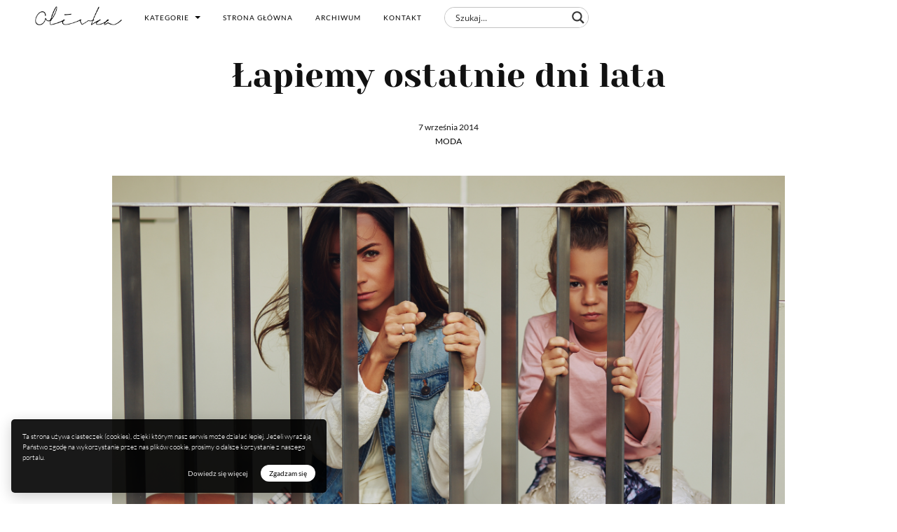

--- FILE ---
content_type: text/html; charset=UTF-8
request_url: https://www.olivkablog.pl/lapiemy-ostatnie-dni-lata/
body_size: 21550
content:
<!doctype html> 
<html lang="pl-PL"> 
<head>
<meta charset="UTF-8">
<link rel="preload" as="style" href="//fonts.googleapis.com/css?family=Open+Sans&display=swap" /> 
<link rel="preload" href="https://www.olivkablog.pl/wp-content/cache/fvm/min/0-css99241029a5ce9055cd4dd2adcd3549233bdfdbf8fd175f7e7dfe9153f01cc.css" as="style" media="all" /> 
<link rel="preload" href="https://www.olivkablog.pl/wp-content/cache/fvm/min/0-css55cc0bce99fdcab68dfe923eef8313f295e812ca99b8fbd4715f1fd430331.css" as="style" media="all" /> 
<link rel="preload" href="https://www.olivkablog.pl/wp-content/cache/fvm/min/0-cssfeb72bab405a7a10aa303298e14ff936c16d16766c7c956d08dbfda6272db.css" as="style" media="all" /> 
<link rel="preload" href="https://www.olivkablog.pl/wp-content/cache/fvm/min/0-cssb806ffb8f01bd4de13bdeb7d7a440dd813d75ca8b6ecc1be8697928a16f2a.css" as="style" media="all" /> 
<link rel="preload" href="https://www.olivkablog.pl/wp-content/cache/fvm/min/0-cssde94268312e434477734b29357eff5db672d454ba9b85bcd628668b5206ca.css" as="style" media="all" /> 
<link rel="preload" href="https://www.olivkablog.pl/wp-content/cache/fvm/min/0-css9a228bb13692b4e5f0fa8592b11f9bca130dce647b170eefc1711cf5639f7.css" as="style" media="all" /> 
<link rel="preload" href="https://www.olivkablog.pl/wp-content/cache/fvm/min/0-cssb4365c1b4f72eb328ff1193c003b821c0ce950613673bf8860ca53361266b.css" as="style" media="all" /> 
<link rel="preload" href="https://www.olivkablog.pl/wp-content/cache/fvm/min/0-css70498ef1ae060df6bb9db87e7712bbb10ec94455f5afd9d71a8f9e0b5e08c.css" as="style" media="all" /> 
<link rel="preload" href="https://www.olivkablog.pl/wp-content/cache/fvm/min/0-css710ebc7bf4e385a3b44beb9dc942fc6a9fa035395b685f158623c5582612f.css" as="style" media="all" /> 
<link rel="preload" href="https://www.olivkablog.pl/wp-content/cache/fvm/min/0-csse4a8bf631a62939358a8b56896c6ecf4c44b056dfe49fbc1b0b4b5d65ec15.css" as="style" media="all" /> 
<link rel="preload" href="https://www.olivkablog.pl/wp-content/cache/fvm/min/0-css0d53ce6a595fb4d799676adddcab147cc5901b8ab5904fb99cc38eceb4008.css" as="style" media="all" /> 
<link rel="preload" href="https://www.olivkablog.pl/wp-content/cache/fvm/min/0-css219eaa970614d1aa00f1274f2e4baf792b2df889273b43f1239b7fa942f66.css" as="style" media="all" /> 
<link rel="preload" href="https://www.olivkablog.pl/wp-content/cache/fvm/min/0-cssd661b5f955e590ee51d2e0a3fdb8161dc1b16f9b22c3d3a0ebcd3925dae83.css" as="style" media="all" /> 
<link rel="preload" href="https://www.olivkablog.pl/wp-content/cache/fvm/min/0-css3dba196cf791cc4fb6958f2b2abec7f0b8233a320fc74eafd9bd56451f4fa.css" as="style" media="all" /> 
<link rel="preload" href="https://www.olivkablog.pl/wp-content/cache/fvm/min/0-css950b7dd8ec9aa4bd68be5905c80dd68f114c4ee3b0f04ff8aab71a4fa8464.css" as="style" media="all" /> 
<link rel="preload" href="https://www.olivkablog.pl/wp-content/cache/fvm/min/0-cssbd25084291550db273364ec5c5a4226b2d613df207bac2cae81c4cdd5f517.css" as="style" media="all" /> 
<link rel="preload" href="https://www.olivkablog.pl/wp-content/cache/fvm/min/0-css6dada5695fac8a66a8309b128f9bd14be562e0e6e0b14f9b17346cdac4688.css" as="style" media="all" />
<script data-cfasync="false">function fvmuag(){var e=navigator.userAgent;if(e.match(/x11.*ox\/54|id\s4.*us.*ome\/62|oobo|ight|tmet|eadl|ngdo|PTST/i))return!1;if(e.match(/x11.*me\/86\.0/i)){var r=screen.width;if("number"==typeof r&&1367==r)return!1}return!0}</script>
<meta name="viewport" content="width=device-width, initial-scale=1"><title>Łapiemy ostatnie dni lata - OlivkaBlog.pl to moda, lifestyle i podróże</title>
<link rel="canonical" href="https://www.olivkablog.pl/lapiemy-ostatnie-dni-lata/" />
<meta property="og:locale" content="pl_PL" />
<meta property="og:type" content="article" />
<meta property="og:title" content="Łapiemy ostatnie dni lata - OlivkaBlog.pl to moda, lifestyle i podróże" />
<meta property="og:description" content="Pierwszy tydzień szkoły za nami. Pogoda dopisuje więc jak tylko możemy spędzamy ten czas na świeżym powietrzu. Rozglądamy się również za dodatkowymi, poza lekcyjnymi zajęciami. Z doświadczenia oraz rozmów z innymi rodzicami wiem, że co za dużo to nie zdrowo. Dziecko powinno mieć czas na naukę, zabawę, ale również odpoczynek, dlatego chcę rozsądnie zagospodarować ten &hellip;" />
<meta property="og:url" content="https://www.olivkablog.pl/lapiemy-ostatnie-dni-lata/" />
<meta property="og:site_name" content="OlivkaBlog.pl to moda, lifestyle i podróże" />
<meta property="article:author" content="https://www.facebook.com/OlivkaBlogPL" />
<meta property="article:section" content="Moda" />
<meta property="article:published_time" content="2014-09-07T18:41:52+02:00" />
<meta property="article:modified_time" content="2016-10-25T09:17:21+02:00" />
<meta property="og:updated_time" content="2016-10-25T09:17:21+02:00" />
<meta property="og:image" content="https://www.olivkablog.pl/wp-content/uploads/2014/09/Muzeumwrz-04-2014-13-1024x682.jpg" />
<meta property="og:image:secure_url" content="https://www.olivkablog.pl/wp-content/uploads/2014/09/Muzeumwrz-04-2014-13-1024x682.jpg" />
<meta property="og:image:width" content="1024" />
<meta property="og:image:height" content="682" />
<meta name="twitter:card" content="summary_large_image" />
<meta name="twitter:description" content="Pierwszy tydzień szkoły za nami. Pogoda dopisuje więc jak tylko możemy spędzamy ten czas na świeżym powietrzu. Rozglądamy się również za dodatkowymi, poza lekcyjnymi zajęciami. Z doświadczenia oraz rozmów z innymi rodzicami wiem, że co za dużo to nie zdrowo. Dziecko powinno mieć czas na naukę, zabawę, ale również odpoczynek, dlatego chcę rozsądnie zagospodarować ten [&hellip;]" />
<meta name="twitter:title" content="Łapiemy ostatnie dni lata - OlivkaBlog.pl to moda, lifestyle i podróże" />
<meta name="twitter:image" content="https://www.olivkablog.pl/wp-content/uploads/2014/09/Muzeumwrz-04-2014-13.jpg" />
<script type='application/ld+json' class='yoast-schema-graph yoast-schema-graph--main'>{"@context":"https://schema.org","@graph":[{"@type":"Organization","@id":"https://www.olivkablog.pl/#organization","name":"","url":"https://www.olivkablog.pl/","sameAs":[]},{"@type":"WebSite","@id":"https://www.olivkablog.pl/#website","url":"https://www.olivkablog.pl/","name":"OlivkaBlog.pl to moda, lifestyle i podr\u00f3\u017ce","publisher":{"@id":"https://www.olivkablog.pl/#organization"},"potentialAction":{"@type":"SearchAction","target":"https://www.olivkablog.pl/?s={search_term_string}","query-input":"required name=search_term_string"}},{"@type":"WebPage","@id":"https://www.olivkablog.pl/lapiemy-ostatnie-dni-lata/#webpage","url":"https://www.olivkablog.pl/lapiemy-ostatnie-dni-lata/","inLanguage":"pl-PL","name":"\u0141apiemy ostatnie dni lata - OlivkaBlog.pl to moda, lifestyle i podr\u00f3\u017ce","isPartOf":{"@id":"https://www.olivkablog.pl/#website"},"image":{"@type":"ImageObject","@id":"https://www.olivkablog.pl/lapiemy-ostatnie-dni-lata/#primaryimage","url":"https://www.olivkablog.pl/wp-content/uploads/2014/09/Muzeumwrz-04-2014-13.jpg","width":2048,"height":1365},"primaryImageOfPage":{"@id":"https://www.olivkablog.pl/lapiemy-ostatnie-dni-lata/#primaryimage"},"datePublished":"2014-09-07T18:41:52+02:00","dateModified":"2016-10-25T09:17:21+02:00"},{"@type":"Article","@id":"https://www.olivkablog.pl/lapiemy-ostatnie-dni-lata/#article","isPartOf":{"@id":"https://www.olivkablog.pl/lapiemy-ostatnie-dni-lata/#webpage"},"author":{"@id":"https://www.olivkablog.pl/author/olivka/#author","name":"Edyta / OlivkaBlog.pl"},"publisher":{"@id":"https://www.olivkablog.pl/#organization"},"headline":"\u0141apiemy ostatnie dni lata","datePublished":"2014-09-07T18:41:52+02:00","dateModified":"2016-10-25T09:17:21+02:00","commentCount":"26","mainEntityOfPage":"https://www.olivkablog.pl/lapiemy-ostatnie-dni-lata/#webpage","image":{"@id":"https://www.olivkablog.pl/lapiemy-ostatnie-dni-lata/#primaryimage"},"articleSection":"Moda"},{"@type":"Person","@id":"https://www.olivkablog.pl/author/olivka/#author","name":"Edyta / OlivkaBlog.pl","image":{"@type":"ImageObject","@id":"https://www.olivkablog.pl/#personlogo","url":"https://secure.gravatar.com/avatar/d569f5568b00f21d8ac501815f6dc5fe?s=96&d=mm&r=g","caption":"Edyta / OlivkaBlog.pl"},"sameAs":["https://www.facebook.com/OlivkaBlogPL","https://www.instagram.com/olivka_blog"]}]}</script>
<link rel="alternate" type="application/rss+xml" title="OlivkaBlog.pl to moda, lifestyle i podróże &raquo; Kanał z wpisami" href="https://www.olivkablog.pl/feed/" />
<link rel="alternate" type="application/rss+xml" title="OlivkaBlog.pl to moda, lifestyle i podróże &raquo; Kanał z komentarzami" href="https://www.olivkablog.pl/comments/feed/" />
<link rel="alternate" type="application/rss+xml" title="OlivkaBlog.pl to moda, lifestyle i podróże &raquo; Łapiemy ostatnie dni lata Kanał z komentarzami" href="https://www.olivkablog.pl/lapiemy-ostatnie-dni-lata/feed/" /> 
<link rel="profile" href="https://gmpg.org/xfn/11"> 
<link href="https://www.olivkablog.pl/wp-content/cache/fvm/min/0-css99241029a5ce9055cd4dd2adcd3549233bdfdbf8fd175f7e7dfe9153f01cc.css" rel="stylesheet" media="all"> 
<link href="https://www.olivkablog.pl/wp-content/cache/fvm/min/0-css55cc0bce99fdcab68dfe923eef8313f295e812ca99b8fbd4715f1fd430331.css" rel="stylesheet" media="all"> 
<link href="https://www.olivkablog.pl/wp-content/cache/fvm/min/0-cssfeb72bab405a7a10aa303298e14ff936c16d16766c7c956d08dbfda6272db.css" rel="stylesheet" media="all"> 
<link href="https://www.olivkablog.pl/wp-content/cache/fvm/min/0-cssb806ffb8f01bd4de13bdeb7d7a440dd813d75ca8b6ecc1be8697928a16f2a.css" rel="stylesheet" media="all"> 
<link rel="stylesheet" href="https://www.olivkablog.pl/wp-content/cache/fvm/min/0-cssde94268312e434477734b29357eff5db672d454ba9b85bcd628668b5206ca.css" media="all"> 
<link rel="stylesheet" href="https://www.olivkablog.pl/wp-content/cache/fvm/min/0-css9a228bb13692b4e5f0fa8592b11f9bca130dce647b170eefc1711cf5639f7.css" media="all"> 
<link rel="stylesheet" href="https://www.olivkablog.pl/wp-content/cache/fvm/min/0-cssb4365c1b4f72eb328ff1193c003b821c0ce950613673bf8860ca53361266b.css" media="all"> 
<link rel="stylesheet" href="https://www.olivkablog.pl/wp-content/cache/fvm/min/0-css70498ef1ae060df6bb9db87e7712bbb10ec94455f5afd9d71a8f9e0b5e08c.css" media="all"> 
<link rel="stylesheet" href="https://www.olivkablog.pl/wp-content/cache/fvm/min/0-css710ebc7bf4e385a3b44beb9dc942fc6a9fa035395b685f158623c5582612f.css" media="all"> 
<link rel='stylesheet' id='wp-block-library-css' href='https://www.olivkablog.pl/wp-content/cache/fvm/min/0-csse4a8bf631a62939358a8b56896c6ecf4c44b056dfe49fbc1b0b4b5d65ec15.css' type='text/css' media='all' /> 
<link rel='stylesheet' id='contact-form-7-css' href='https://www.olivkablog.pl/wp-content/cache/fvm/min/0-css0d53ce6a595fb4d799676adddcab147cc5901b8ab5904fb99cc38eceb4008.css' type='text/css' media='all' /> 
<link rel='stylesheet' id='cookie-law-info-css' href='https://www.olivkablog.pl/wp-content/cache/fvm/min/0-css219eaa970614d1aa00f1274f2e4baf792b2df889273b43f1239b7fa942f66.css' type='text/css' media='all' /> 
<link rel='stylesheet' id='cookie-law-info-gdpr-css' href='https://www.olivkablog.pl/wp-content/cache/fvm/min/0-cssd661b5f955e590ee51d2e0a3fdb8161dc1b16f9b22c3d3a0ebcd3925dae83.css' type='text/css' media='all' /> 
<link rel='stylesheet' id='olivkav2-style-css' href='https://www.olivkablog.pl/wp-content/cache/fvm/min/0-css3dba196cf791cc4fb6958f2b2abec7f0b8233a320fc74eafd9bd56451f4fa.css' type='text/css' media='all' /> 
<link rel='stylesheet' id='wpdreams-asl-basic-css' href='https://www.olivkablog.pl/wp-content/cache/fvm/min/0-css950b7dd8ec9aa4bd68be5905c80dd68f114c4ee3b0f04ff8aab71a4fa8464.css' type='text/css' media='all' /> 
<link rel='stylesheet' id='wpdreams-ajaxsearchlite-css' href='https://www.olivkablog.pl/wp-content/cache/fvm/min/0-cssbd25084291550db273364ec5c5a4226b2d613df207bac2cae81c4cdd5f517.css' type='text/css' media='all' /> 
<script type='text/javascript' src='https://www.olivkablog.pl/wp-includes/js/jquery/jquery.js?ver=1.12.4-wp'></script>
<script type='text/javascript' src='https://www.olivkablog.pl/wp-includes/js/jquery/jquery-migrate.min.js?ver=1.4.1'></script>
<script type='text/javascript'>
/* <![CDATA[ */
var Cli_Data = {"nn_cookie_ids":[],"cookielist":[],"non_necessary_cookies":[],"ccpaEnabled":"","ccpaRegionBased":"","ccpaBarEnabled":"","strictlyEnabled":["necessary","obligatoire"],"ccpaType":"gdpr","js_blocking":"","custom_integration":"","triggerDomRefresh":"","secure_cookies":""};
var cli_cookiebar_settings = {"animate_speed_hide":"500","animate_speed_show":"500","background":"#fff","border":"#f2f2f2","border_on":"","button_1_button_colour":"#000","button_1_button_hover":"#000000","button_1_link_colour":"#fff","button_1_as_button":"1","button_1_new_win":"","button_2_button_colour":"#020202","button_2_button_hover":"#020202","button_2_link_colour":"#444","button_2_as_button":"","button_2_hidebar":"","button_3_button_colour":"#000","button_3_button_hover":"#000000","button_3_link_colour":"#fff","button_3_as_button":"1","button_3_new_win":"","button_4_button_colour":"#000","button_4_button_hover":"#000000","button_4_link_colour":"#fff","button_4_as_button":"1","button_7_button_colour":"#61a229","button_7_button_hover":"#4e8221","button_7_link_colour":"#fff","button_7_as_button":"1","button_7_new_win":"","font_family":"inherit","header_fix":"","notify_animate_hide":"1","notify_animate_show":"","notify_div_id":"#cookie-law-info-bar","notify_position_horizontal":"right","notify_position_vertical":"bottom","scroll_close":"","scroll_close_reload":"","accept_close_reload":"","reject_close_reload":"","showagain_tab":"","showagain_background":"#fff","showagain_border":"#000","showagain_div_id":"#cookie-law-info-again","showagain_x_position":"100px","text":"#000","show_once_yn":"","show_once":"10000","logging_on":"","as_popup":"","popup_overlay":"1","bar_heading_text":"","cookie_bar_as":"banner","popup_showagain_position":"bottom-right","widget_position":"left"};
var log_object = {"ajax_url":"https:\/\/www.olivkablog.pl\/wp-admin\/admin-ajax.php"};
/* ]]> */
</script>
<script type='text/javascript' src='https://www.olivkablog.pl/wp-content/plugins/cookie-law-info/public/js/cookie-law-info-public.js?ver=2.1.2'></script>
<link rel="stylesheet" href="https://www.olivkablog.pl/wp-content/cache/fvm/min/0-css6dada5695fac8a66a8309b128f9bd14be562e0e6e0b14f9b17346cdac4688.css" media="all" /> 
<style media="all">div[id*='ajaxsearchlitesettings'].searchsettings .asl_option_inner label{font-size:0px!important;color:rgba(0,0,0,0)}div[id*='ajaxsearchlitesettings'].searchsettings .asl_option_inner label:after{font-size:11px!important;position:absolute;top:0;left:0;z-index:1}.asl_w_container{width:100%;margin:0px 0px 0px 0px}div[id*='ajaxsearchlite'].asl_m{width:100%}div[id*='ajaxsearchliteres'].wpdreams_asl_results div.resdrg span.highlighted{font-weight:700;color:rgba(217,49,43,1);background-color:rgba(238,238,238,1)}div[id*='ajaxsearchliteres'].wpdreams_asl_results .results div.asl_image{width:70px;height:70px;background-size:cover;background-repeat:no-repeat}div.asl_r .results{max-height:none}div.asl_m.asl_w{border:1px solid rgba(0,0,0,0.24)!important;border-radius:20px 20px 20px 20px!important;box-shadow:none!important}div.asl_m.asl_w .probox{border:none!important}div.asl_r.asl_w.vertical .results .item::after{display:block;position:absolute;bottom:0;content:'';height:1px;width:100%;background:#D8D8D8}div.asl_r.asl_w.vertical .results .item.asl_last_item::after{display:none}</style> 
<script>
(function(i,s,o,g,r,a,m){i['GoogleAnalyticsObject']=r;i[r]=i[r]||function(){
(i[r].q=i[r].q||[]).push(arguments)},i[r].l=1*new Date();a=s.createElement(o),
m=s.getElementsByTagName(o)[0];a.async=1;a.src=g;m.parentNode.insertBefore(a,m)
})(window,document,'script','https://www.google-analytics.com/analytics.js','ga');
ga('create', 'UA-81180252-1', 'auto');
ga('send', 'pageview');
</script>
<script>
(function(h,o,t,j,a,r){
h.hj=h.hj||function(){(h.hj.q=h.hj.q||[]).push(arguments)};
h._hjSettings={hjid:1497614,hjsv:6};
a=o.getElementsByTagName('head')[0];
r=o.createElement('script');r.async=1;
r.src=t+h._hjSettings.hjid+j+h._hjSettings.hjsv;
a.appendChild(r);
})(window,document,'https://static.hotjar.com/c/hotjar-','.js?sv=');
</script>
</head>
<body class="post-template-default single single-post postid-1447 single-format-standard no-sidebar"> <div id="fb-root"></div> 
<script>(function(d, s, id) {
var js, fjs = d.getElementsByTagName(s)[0];
if (d.getElementById(id)) return;
js = d.createElement(s); js.id = id;
js.src = "//connect.facebook.net/pl_PL/sdk.js#xfbml=1&version=v2.7";
fjs.parentNode.insertBefore(js, fjs);
}(document, 'script', 'facebook-jssdk'));</script>
<div id="page" class="site"> <a class="skip-link screen-reader-text" href="#content">Skip to content</a> <header id="masthead" class="site-header"> <div class="menu-container"> <div class="site-branding"> <a href="https://www.olivkablog.pl/"><img src="https://www.olivkablog.pl/wp-content/themes/olivkav2/img/olivka-blog-logo.png" alt="Olivka Blog logo" title="Olivka Blog - blog mamy i córki"></a> </div> <nav id="site-navigation" class="main-navigation animated"> <a class="mobile-brand" href="https://www.olivkablog.pl/"><img src="https://www.olivkablog.pl/wp-content/themes/olivkav2/img/olivka-blog-logo.png" alt="Olivka Blog logo" title="Olivka Blog - blog mamy i córki"></a> <ul class="nav navbar-nav"> <li class="dropdown"> <a aria-expanded="false" aria-haspopup="true" role="button" data-toggle="dropdown" class="dropdown-toggle" href="#">Kategorie <span class="caret caret-position-mod"></span></a> <ul class="dropdown-menu"> <li class="first"><a href="/category/moda/">MODA</a></li> <li><a href="/category/lifestyle/">LIFESTYLE</a></li> <li><a href="/category/podroze/">PODRÓŻE</a></li> <li><a href="/category/uroda/">URODA</a></li> </ul> </li> <li class="hr-style"><hr></li> <li class="less-important-nav" ><a href="/">Strona główna</a></li> <li class="less-important-nav" ><a href="#" class="archive-menu-btn">Archiwum</a></li> <li class="less-important-nav" ><a href="/kontakt">Kontakt</a></li> <li><div class="asl_w_container asl_w_container_1"> <div id='ajaxsearchlite1' data-id="1" data-instance="1" class="asl_w asl_m asl_m_1"> <div class="probox"> <div class='promagnifier'> <div class='innericon'> <svg version="1.1" xmlns="http://www.w3.org/2000/svg" xmlns:xlink="http://www.w3.org/1999/xlink" x="0px" y="0px" width="22" height="22" viewBox="0 0 512 512" enable-background="new 0 0 512 512" xml:space="preserve"> <path d="M460.355,421.59L353.844,315.078c20.041-27.553,31.885-61.437,31.885-98.037 C385.729,124.934,310.793,50,218.686,50C126.58,50,51.645,124.934,51.645,217.041c0,92.106,74.936,167.041,167.041,167.041 c34.912,0,67.352-10.773,94.184-29.158L419.945,462L460.355,421.59z M100.631,217.041c0-65.096,52.959-118.056,118.055-118.056 c65.098,0,118.057,52.959,118.057,118.056c0,65.096-52.959,118.056-118.057,118.056C153.59,335.097,100.631,282.137,100.631,217.041 z"/> </svg> </div> </div> <div class='prosettings' style='display:none;' data-opened=0> <div class='innericon'> <svg version="1.1" xmlns="http://www.w3.org/2000/svg" xmlns:xlink="http://www.w3.org/1999/xlink" x="0px" y="0px" width="22" height="22" viewBox="0 0 512 512" enable-background="new 0 0 512 512" xml:space="preserve"> <polygon transform = "rotate(90 256 256)" points="142.332,104.886 197.48,50 402.5,256 197.48,462 142.332,407.113 292.727,256 "/> </svg> </div> </div> <div class='proinput'> <form autocomplete="off" aria-label='Ajax search form'> <input aria-label='Search input' type='search' class='orig' name='phrase' placeholder='Szukaj...' value='' autocomplete="off"/> <input aria-label='Autocomplete input, do not use this' type='text' class='autocomplete' name='phrase' value='' autocomplete="off"/> <input type='submit' value="Start search" style='width:0; height: 0; visibility: hidden;'> </form> </div> <div class='proloading'> <div class="asl_loader"><div class="asl_loader-inner asl_simple-circle"></div></div> </div> <div class='proclose'> <svg version="1.1" xmlns="http://www.w3.org/2000/svg" xmlns:xlink="http://www.w3.org/1999/xlink" x="0px" y="0px" width="12" height="12" viewBox="0 0 512 512" enable-background="new 0 0 512 512" xml:space="preserve"> <polygon points="438.393,374.595 319.757,255.977 438.378,137.348 374.595,73.607 255.995,192.225 137.375,73.622 73.607,137.352 192.246,255.983 73.622,374.625 137.352,438.393 256.002,319.734 374.652,438.378 "/> </svg> </div> </div> </div> <div class='asl_data_container' style="display:none !important;"> <div class="asl_init_data wpdreams_asl_data_ct" style="display:none !important;" id="asl_init_id_1" data-asldata="[base64]"></div> <div id="asl_hidden_data"> <svg style="position:absolute" height="0" width="0"> <filter id="aslblur"> <feGaussianBlur in="SourceGraphic" stdDeviation="4"/> </filter> </svg> <svg style="position:absolute" height="0" width="0"> <filter id="no_aslblur"></filter> </svg> </div> </div> <div id='ajaxsearchliteres1' class='vertical wpdreams_asl_results asl_w asl_r asl_r_1'> <div class="results"> <div class="resdrg"> </div> </div> </div> <div id='__original__ajaxsearchlitesettings1' data-id="1" class="searchsettings wpdreams_asl_settings asl_w asl_s asl_s_1"> <form name='options' autocomplete='off'> <input type="hidden" name="filters_changed" style="display:none;" value="0"> <input type="hidden" name="filters_initial" style="display:none;" value="1"> <div class="asl_option_inner hiddend"> <input type='hidden' name='qtranslate_lang' id='qtranslate_lang1' value='0'/> </div> <fieldset class="asl_sett_scroll"> <legend style="display: none;">Generic selectors</legend> <div class="asl_option"> <div class="asl_option_inner"> <input type="checkbox" value="exact" id="set_exactonly1" title="Exact matches only" name="asl_gen[]" checked="checked"/> <label for="set_exactonly1">Exact matches only</label> </div> <div class="asl_option_label"> Exact matches only </div> </div> <div class="asl_option"> <div class="asl_option_inner"> <input type="checkbox" value="title" id="set_intitle1" title="Search in title" name="asl_gen[]" checked="checked"/> <label for="set_intitle1">Search in title</label> </div> <div class="asl_option_label"> Search in title </div> </div> <div class="asl_option"> <div class="asl_option_inner"> <input type="checkbox" value="content" id="set_incontent1" title="Search in content" name="asl_gen[]" checked="checked"/> <label for="set_incontent1">Search in content</label> </div> <div class="asl_option_label"> Search in content </div> </div> <div class="asl_option_inner hiddend"> <input type="checkbox" value="excerpt" id="set_inexcerpt1" title="Search in excerpt" name="asl_gen[]" /> <label for="set_inexcerpt1">Search in excerpt</label> </div> </fieldset> <fieldset class="asl_sett_scroll"> <legend style="display: none;">Post Type Selectors</legend> <div class="asl_option_inner hiddend"> <input type="checkbox" value="post" id="1customset_11" title="Hidden option, ignore please" name="customset[]" checked="checked"/> <label for="1customset_11">Hidden</label> </div> <div class="asl_option_label hiddend"></div> </fieldset> </form> </div> </div></li> </ul> <ul class="nav navbar-nav navbar-right ikony-social"> <li><a target="_blank" href="https://www.facebook.com/olivkablogpl"><img src="https://www.olivkablog.pl/wp-content/themes/olivkav2/img/icons/facebook-bnw-white-icon.svg" alt="Facebook icon"></a></li> <li><a target="_blank" href="https://www.instagram.com/olivka_blog/"><img src="https://www.olivkablog.pl/wp-content/themes/olivkav2/img/icons/instagram-bnw-white-icon.svg" alt="Instagram icon"></a></li> </ul> <div class="menu-close"><img src="https://www.olivkablog.pl/wp-content/themes/olivkav2/img/icons/close-icon.svg" alt="Instagram icon"></div> </nav> <div class="menu-toggler"> <div class="menu-toggler-icon"> <span></span><span></span><span></span> </div> </div> <div id="menuArchive" class="menu-archive animated"> <a href="#" class="closebtn archive-menu-btn">×</a> <ul> <li><a href='https://www.olivkablog.pl/2024/08/'>sierpień 2024</a></li> <li><a href='https://www.olivkablog.pl/2022/07/'>lipiec 2022</a></li> <li><a href='https://www.olivkablog.pl/2022/03/'>marzec 2022</a></li> <li><a href='https://www.olivkablog.pl/2021/10/'>październik 2021</a></li> <li><a href='https://www.olivkablog.pl/2021/09/'>wrzesień 2021</a></li> <li><a href='https://www.olivkablog.pl/2021/08/'>sierpień 2021</a></li> <li><a href='https://www.olivkablog.pl/2021/07/'>lipiec 2021</a></li> <li><a href='https://www.olivkablog.pl/2021/06/'>czerwiec 2021</a></li> <li><a href='https://www.olivkablog.pl/2021/05/'>maj 2021</a></li> <li><a href='https://www.olivkablog.pl/2021/04/'>kwiecień 2021</a></li> <li><a href='https://www.olivkablog.pl/2021/03/'>marzec 2021</a></li> <li><a href='https://www.olivkablog.pl/2021/02/'>luty 2021</a></li> <li><a href='https://www.olivkablog.pl/2021/01/'>styczeń 2021</a></li> <li><a href='https://www.olivkablog.pl/2020/12/'>grudzień 2020</a></li> <li><a href='https://www.olivkablog.pl/2020/11/'>listopad 2020</a></li> <li><a href='https://www.olivkablog.pl/2020/10/'>październik 2020</a></li> <li><a href='https://www.olivkablog.pl/2020/09/'>wrzesień 2020</a></li> <li><a href='https://www.olivkablog.pl/2020/08/'>sierpień 2020</a></li> <li><a href='https://www.olivkablog.pl/2020/07/'>lipiec 2020</a></li> <li><a href='https://www.olivkablog.pl/2020/06/'>czerwiec 2020</a></li> <li><a href='https://www.olivkablog.pl/2020/05/'>maj 2020</a></li> <li><a href='https://www.olivkablog.pl/2020/04/'>kwiecień 2020</a></li> <li><a href='https://www.olivkablog.pl/2020/03/'>marzec 2020</a></li> <li><a href='https://www.olivkablog.pl/2020/02/'>luty 2020</a></li> <li><a href='https://www.olivkablog.pl/2020/01/'>styczeń 2020</a></li> <li><a href='https://www.olivkablog.pl/2019/12/'>grudzień 2019</a></li> <li><a href='https://www.olivkablog.pl/2019/11/'>listopad 2019</a></li> <li><a href='https://www.olivkablog.pl/2019/10/'>październik 2019</a></li> <li><a href='https://www.olivkablog.pl/2019/09/'>wrzesień 2019</a></li> <li><a href='https://www.olivkablog.pl/2019/08/'>sierpień 2019</a></li> <li><a href='https://www.olivkablog.pl/2019/07/'>lipiec 2019</a></li> <li><a href='https://www.olivkablog.pl/2019/06/'>czerwiec 2019</a></li> <li><a href='https://www.olivkablog.pl/2019/05/'>maj 2019</a></li> <li><a href='https://www.olivkablog.pl/2019/04/'>kwiecień 2019</a></li> <li><a href='https://www.olivkablog.pl/2019/03/'>marzec 2019</a></li> <li><a href='https://www.olivkablog.pl/2019/02/'>luty 2019</a></li> <li><a href='https://www.olivkablog.pl/2019/01/'>styczeń 2019</a></li> <li><a href='https://www.olivkablog.pl/2018/12/'>grudzień 2018</a></li> <li><a href='https://www.olivkablog.pl/2018/11/'>listopad 2018</a></li> <li><a href='https://www.olivkablog.pl/2018/10/'>październik 2018</a></li> <li><a href='https://www.olivkablog.pl/2018/09/'>wrzesień 2018</a></li> <li><a href='https://www.olivkablog.pl/2018/08/'>sierpień 2018</a></li> <li><a href='https://www.olivkablog.pl/2018/07/'>lipiec 2018</a></li> <li><a href='https://www.olivkablog.pl/2018/06/'>czerwiec 2018</a></li> <li><a href='https://www.olivkablog.pl/2018/05/'>maj 2018</a></li> <li><a href='https://www.olivkablog.pl/2018/04/'>kwiecień 2018</a></li> <li><a href='https://www.olivkablog.pl/2018/03/'>marzec 2018</a></li> <li><a href='https://www.olivkablog.pl/2018/02/'>luty 2018</a></li> <li><a href='https://www.olivkablog.pl/2018/01/'>styczeń 2018</a></li> <li><a href='https://www.olivkablog.pl/2017/12/'>grudzień 2017</a></li> <li><a href='https://www.olivkablog.pl/2017/11/'>listopad 2017</a></li> <li><a href='https://www.olivkablog.pl/2017/10/'>październik 2017</a></li> <li><a href='https://www.olivkablog.pl/2017/09/'>wrzesień 2017</a></li> <li><a href='https://www.olivkablog.pl/2017/08/'>sierpień 2017</a></li> <li><a href='https://www.olivkablog.pl/2017/07/'>lipiec 2017</a></li> <li><a href='https://www.olivkablog.pl/2017/06/'>czerwiec 2017</a></li> <li><a href='https://www.olivkablog.pl/2017/05/'>maj 2017</a></li> <li><a href='https://www.olivkablog.pl/2017/04/'>kwiecień 2017</a></li> <li><a href='https://www.olivkablog.pl/2017/03/'>marzec 2017</a></li> <li><a href='https://www.olivkablog.pl/2017/02/'>luty 2017</a></li> <li><a href='https://www.olivkablog.pl/2017/01/'>styczeń 2017</a></li> <li><a href='https://www.olivkablog.pl/2016/12/'>grudzień 2016</a></li> <li><a href='https://www.olivkablog.pl/2016/11/'>listopad 2016</a></li> <li><a href='https://www.olivkablog.pl/2016/10/'>październik 2016</a></li> <li><a href='https://www.olivkablog.pl/2016/09/'>wrzesień 2016</a></li> <li><a href='https://www.olivkablog.pl/2016/08/'>sierpień 2016</a></li> <li><a href='https://www.olivkablog.pl/2016/07/'>lipiec 2016</a></li> <li><a href='https://www.olivkablog.pl/2016/06/'>czerwiec 2016</a></li> <li><a href='https://www.olivkablog.pl/2016/05/'>maj 2016</a></li> <li><a href='https://www.olivkablog.pl/2016/04/'>kwiecień 2016</a></li> <li><a href='https://www.olivkablog.pl/2016/03/'>marzec 2016</a></li> <li><a href='https://www.olivkablog.pl/2016/02/'>luty 2016</a></li> <li><a href='https://www.olivkablog.pl/2016/01/'>styczeń 2016</a></li> <li><a href='https://www.olivkablog.pl/2015/12/'>grudzień 2015</a></li> <li><a href='https://www.olivkablog.pl/2015/11/'>listopad 2015</a></li> <li><a href='https://www.olivkablog.pl/2015/10/'>październik 2015</a></li> <li><a href='https://www.olivkablog.pl/2015/09/'>wrzesień 2015</a></li> <li><a href='https://www.olivkablog.pl/2015/08/'>sierpień 2015</a></li> <li><a href='https://www.olivkablog.pl/2015/07/'>lipiec 2015</a></li> <li><a href='https://www.olivkablog.pl/2015/06/'>czerwiec 2015</a></li> <li><a href='https://www.olivkablog.pl/2015/05/'>maj 2015</a></li> <li><a href='https://www.olivkablog.pl/2015/04/'>kwiecień 2015</a></li> <li><a href='https://www.olivkablog.pl/2015/03/'>marzec 2015</a></li> <li><a href='https://www.olivkablog.pl/2015/02/'>luty 2015</a></li> <li><a href='https://www.olivkablog.pl/2015/01/'>styczeń 2015</a></li> <li><a href='https://www.olivkablog.pl/2014/12/'>grudzień 2014</a></li> <li><a href='https://www.olivkablog.pl/2014/11/'>listopad 2014</a></li> <li><a href='https://www.olivkablog.pl/2014/10/'>październik 2014</a></li> <li><a href='https://www.olivkablog.pl/2014/09/'>wrzesień 2014</a></li> <li><a href='https://www.olivkablog.pl/2014/08/'>sierpień 2014</a></li> <li><a href='https://www.olivkablog.pl/2014/07/'>lipiec 2014</a></li> <li><a href='https://www.olivkablog.pl/2014/06/'>czerwiec 2014</a></li> <li><a href='https://www.olivkablog.pl/2014/05/'>maj 2014</a></li> <li><a href='https://www.olivkablog.pl/2014/04/'>kwiecień 2014</a></li> <li><a href='https://www.olivkablog.pl/2014/03/'>marzec 2014</a></li> <li><a href='https://www.olivkablog.pl/2014/02/'>luty 2014</a></li> <li><a href='https://www.olivkablog.pl/2014/01/'>styczeń 2014</a></li> <li><a href='https://www.olivkablog.pl/2013/12/'>grudzień 2013</a></li> <li><a href='https://www.olivkablog.pl/2013/11/'>listopad 2013</a></li> <li><a href='https://www.olivkablog.pl/2013/10/'>październik 2013</a></li> <li><a href='https://www.olivkablog.pl/2013/09/'>wrzesień 2013</a></li> <li><a href='https://www.olivkablog.pl/2013/08/'>sierpień 2013</a></li> <li><a href='https://www.olivkablog.pl/2013/07/'>lipiec 2013</a></li> <li><a href='https://www.olivkablog.pl/2013/06/'>czerwiec 2013</a></li> </ul> </div> </div> </header> <div id="content" class="site-content"> <div id="primary" class="content-area"> <main id="main" class="site-main"> <article id="post-1447" class="post-1447 post type-post status-publish format-standard has-post-thumbnail hentry category-moda"> <header class="entry-header"> <h1 class="entry-title">Łapiemy ostatnie dni lata</h1> <div class="entry-meta"> <span class="posted-on">7 września 2014</span> <div class="cat-links"><a href="https://www.olivkablog.pl/category/moda/" rel="category tag">Moda</a></div> </div> </header> <div class="post-thumbnail"> <img width="2048" height="1365" src="https://www.olivkablog.pl/wp-content/uploads/2014/09/Muzeumwrz-04-2014-13.jpg" class="attachment-post-thumbnail size-post-thumbnail wp-post-image" alt="" srcset="https://www.olivkablog.pl/wp-content/uploads/2014/09/Muzeumwrz-04-2014-13.jpg 2048w, https://www.olivkablog.pl/wp-content/uploads/2014/09/Muzeumwrz-04-2014-13-300x200.jpg 300w, https://www.olivkablog.pl/wp-content/uploads/2014/09/Muzeumwrz-04-2014-13-1024x682.jpg 1024w, https://www.olivkablog.pl/wp-content/uploads/2014/09/Muzeumwrz-04-2014-13-940x626.jpg 940w" sizes="(max-width: 2048px) 100vw, 2048px" /> </div> <div class="entry-content"> <p>Pierwszy tydzień szkoły za nami. Pogoda dopisuje więc jak tylko możemy spędzamy ten czas na świeżym powietrzu. <span id="more-1447"></span>Rozglądamy się również za dodatkowymi, poza lekcyjnymi zajęciami. Z doświadczenia oraz rozmów z innymi rodzicami wiem, że co za dużo to nie zdrowo. Dziecko powinno mieć czas na naukę, zabawę, ale również odpoczynek, dlatego chcę rozsądnie zagospodarować ten czas. Z pewnością będzie to kontynuacja języka angielskiego, tenis (jest tylko raz w tygodniu, w dodatku w sobotę, poza tym ruch to samo zdrowie) oraz&#8230; no właśnie&#8230;tu pojawia się nam problem, a wybór jest ciężki, bo Olivia ma całą masę zainteresowań: jazda konna, zajęcia plastyczne, tańce, gra na pianinie, basen, itd&#8230;itd. Postanowiłam, że spróbuje wszystkiego i wybierze jedno zajęcie, które najbardziej ją zainteresuje i uszczęśliwi.</p> <p>A Wy na jakie zajęcia uczęszczacie, jakie są Wasze zainteresowania, na które zajęcia uczęszczają Wasze pociechy?</p> <p><a href="http://www.olivkablog.pl/wp-content/uploads/2014/09/Muzeumwrz-04-2014-3.jpg"><img class="alignright size-full lazy wp-image-1449" alt="Muzeumwrz-04-2014-3" data-src="http://www.olivkablog.pl/wp-content/uploads/2014/09/Muzeumwrz-04-2014-3.jpg" width="2048" height="1365" srcset="https://www.olivkablog.pl/wp-content/uploads/2014/09/Muzeumwrz-04-2014-3.jpg 2048w, https://www.olivkablog.pl/wp-content/uploads/2014/09/Muzeumwrz-04-2014-3-300x200.jpg 300w, https://www.olivkablog.pl/wp-content/uploads/2014/09/Muzeumwrz-04-2014-3-1024x682.jpg 1024w, https://www.olivkablog.pl/wp-content/uploads/2014/09/Muzeumwrz-04-2014-3-940x626.jpg 940w" sizes="(max-width: 2048px) 100vw, 2048px" /></a> <a href="http://www.olivkablog.pl/wp-content/uploads/2014/09/Muzeumwrz-04-2014-1.jpg"><img class="alignright size-full lazy wp-image-1448" alt="Muzeumwrz-04-2014-1" data-src="http://www.olivkablog.pl/wp-content/uploads/2014/09/Muzeumwrz-04-2014-1.jpg" width="2048" height="1365" srcset="https://www.olivkablog.pl/wp-content/uploads/2014/09/Muzeumwrz-04-2014-1.jpg 2048w, https://www.olivkablog.pl/wp-content/uploads/2014/09/Muzeumwrz-04-2014-1-300x200.jpg 300w, https://www.olivkablog.pl/wp-content/uploads/2014/09/Muzeumwrz-04-2014-1-1024x682.jpg 1024w, https://www.olivkablog.pl/wp-content/uploads/2014/09/Muzeumwrz-04-2014-1-940x626.jpg 940w" sizes="(max-width: 2048px) 100vw, 2048px" /></a> <a href="http://www.olivkablog.pl/wp-content/uploads/2014/09/Muzeumwrz-04-2014-14.jpg"><img class="alignright size-full lazy wp-image-1460" alt="Muzeumwrz-04-2014-14" data-src="http://www.olivkablog.pl/wp-content/uploads/2014/09/Muzeumwrz-04-2014-14.jpg" width="1365" height="2048" srcset="https://www.olivkablog.pl/wp-content/uploads/2014/09/Muzeumwrz-04-2014-14.jpg 1365w, https://www.olivkablog.pl/wp-content/uploads/2014/09/Muzeumwrz-04-2014-14-199x300.jpg 199w, https://www.olivkablog.pl/wp-content/uploads/2014/09/Muzeumwrz-04-2014-14-682x1024.jpg 682w, https://www.olivkablog.pl/wp-content/uploads/2014/09/Muzeumwrz-04-2014-14-940x1410.jpg 940w" sizes="(max-width: 1365px) 100vw, 1365px" /></a></p> <p><a href="http://www.olivkablog.pl/wp-content/uploads/2014/09/Muzeumwrz-04-2014-4.jpg"><img class="alignright size-full lazy wp-image-1450" alt="Muzeumwrz-04-2014-4" data-src="http://www.olivkablog.pl/wp-content/uploads/2014/09/Muzeumwrz-04-2014-4.jpg" width="2048" height="1365" srcset="https://www.olivkablog.pl/wp-content/uploads/2014/09/Muzeumwrz-04-2014-4.jpg 2048w, https://www.olivkablog.pl/wp-content/uploads/2014/09/Muzeumwrz-04-2014-4-300x200.jpg 300w, https://www.olivkablog.pl/wp-content/uploads/2014/09/Muzeumwrz-04-2014-4-1024x682.jpg 1024w, https://www.olivkablog.pl/wp-content/uploads/2014/09/Muzeumwrz-04-2014-4-940x626.jpg 940w" sizes="(max-width: 2048px) 100vw, 2048px" /></a></p> <p><a href="http://www.olivkablog.pl/wp-content/uploads/2014/09/Muzeumwrz-04-2014-6.jpg"><img class="alignright size-full lazy wp-image-1452" alt="Muzeumwrz-04-2014-6" data-src="http://www.olivkablog.pl/wp-content/uploads/2014/09/Muzeumwrz-04-2014-6.jpg" width="1365" height="2048" srcset="https://www.olivkablog.pl/wp-content/uploads/2014/09/Muzeumwrz-04-2014-6.jpg 1365w, https://www.olivkablog.pl/wp-content/uploads/2014/09/Muzeumwrz-04-2014-6-199x300.jpg 199w, https://www.olivkablog.pl/wp-content/uploads/2014/09/Muzeumwrz-04-2014-6-682x1024.jpg 682w, https://www.olivkablog.pl/wp-content/uploads/2014/09/Muzeumwrz-04-2014-6-940x1410.jpg 940w" sizes="(max-width: 1365px) 100vw, 1365px" /></a> <a href="http://www.olivkablog.pl/wp-content/uploads/2014/09/Muzeumwrz-04-2014-9.jpg"><img class="alignright size-full lazy wp-image-1455" alt="Muzeumwrz-04-2014-9" data-src="http://www.olivkablog.pl/wp-content/uploads/2014/09/Muzeumwrz-04-2014-9.jpg" width="1365" height="2048" srcset="https://www.olivkablog.pl/wp-content/uploads/2014/09/Muzeumwrz-04-2014-9.jpg 1365w, https://www.olivkablog.pl/wp-content/uploads/2014/09/Muzeumwrz-04-2014-9-199x300.jpg 199w, https://www.olivkablog.pl/wp-content/uploads/2014/09/Muzeumwrz-04-2014-9-682x1024.jpg 682w, https://www.olivkablog.pl/wp-content/uploads/2014/09/Muzeumwrz-04-2014-9-940x1410.jpg 940w" sizes="(max-width: 1365px) 100vw, 1365px" /></a> <a href="http://www.olivkablog.pl/wp-content/uploads/2014/09/Muzeumwrz-04-2014-5.jpg"><img class="alignright size-full lazy wp-image-1451" alt="Muzeumwrz-04-2014-5" data-src="http://www.olivkablog.pl/wp-content/uploads/2014/09/Muzeumwrz-04-2014-5.jpg" width="2048" height="1365" srcset="https://www.olivkablog.pl/wp-content/uploads/2014/09/Muzeumwrz-04-2014-5.jpg 2048w, https://www.olivkablog.pl/wp-content/uploads/2014/09/Muzeumwrz-04-2014-5-300x200.jpg 300w, https://www.olivkablog.pl/wp-content/uploads/2014/09/Muzeumwrz-04-2014-5-1024x682.jpg 1024w, https://www.olivkablog.pl/wp-content/uploads/2014/09/Muzeumwrz-04-2014-5-940x626.jpg 940w" sizes="(max-width: 2048px) 100vw, 2048px" /></a><a href="http://www.olivkablog.pl/wp-content/uploads/2014/09/Muzeumwrz-04-2014-8.jpg"><img class="alignright size-full lazy wp-image-1454" alt="Muzeumwrz-04-2014-8" data-src="http://www.olivkablog.pl/wp-content/uploads/2014/09/Muzeumwrz-04-2014-8.jpg" width="1365" height="2048" srcset="https://www.olivkablog.pl/wp-content/uploads/2014/09/Muzeumwrz-04-2014-8.jpg 1365w, https://www.olivkablog.pl/wp-content/uploads/2014/09/Muzeumwrz-04-2014-8-199x300.jpg 199w, https://www.olivkablog.pl/wp-content/uploads/2014/09/Muzeumwrz-04-2014-8-682x1024.jpg 682w, https://www.olivkablog.pl/wp-content/uploads/2014/09/Muzeumwrz-04-2014-8-940x1410.jpg 940w" sizes="(max-width: 1365px) 100vw, 1365px" /></a><a href="http://www.olivkablog.pl/wp-content/uploads/2014/09/Muzeumwrz-04-2014-10.jpg"><img class="alignright size-full lazy wp-image-1456" alt="Muzeumwrz-04-2014-10" data-src="http://www.olivkablog.pl/wp-content/uploads/2014/09/Muzeumwrz-04-2014-10.jpg" width="1365" height="2048" srcset="https://www.olivkablog.pl/wp-content/uploads/2014/09/Muzeumwrz-04-2014-10.jpg 1365w, https://www.olivkablog.pl/wp-content/uploads/2014/09/Muzeumwrz-04-2014-10-199x300.jpg 199w, https://www.olivkablog.pl/wp-content/uploads/2014/09/Muzeumwrz-04-2014-10-682x1024.jpg 682w, https://www.olivkablog.pl/wp-content/uploads/2014/09/Muzeumwrz-04-2014-10-940x1410.jpg 940w" sizes="(max-width: 1365px) 100vw, 1365px" /></a><a href="http://www.olivkablog.pl/wp-content/uploads/2014/09/Muzeumwrz-04-2014-7.jpg"><img class="alignright size-full lazy wp-image-1453" alt="Muzeumwrz-04-2014-7" data-src="http://www.olivkablog.pl/wp-content/uploads/2014/09/Muzeumwrz-04-2014-7.jpg" width="1365" height="2048" srcset="https://www.olivkablog.pl/wp-content/uploads/2014/09/Muzeumwrz-04-2014-7.jpg 1365w, https://www.olivkablog.pl/wp-content/uploads/2014/09/Muzeumwrz-04-2014-7-199x300.jpg 199w, https://www.olivkablog.pl/wp-content/uploads/2014/09/Muzeumwrz-04-2014-7-682x1024.jpg 682w, https://www.olivkablog.pl/wp-content/uploads/2014/09/Muzeumwrz-04-2014-7-940x1410.jpg 940w" sizes="(max-width: 1365px) 100vw, 1365px" /></a><a href="http://www.olivkablog.pl/wp-content/uploads/2014/09/Muzeumwrz-04-2014-11.jpg"><img class="alignright size-full lazy wp-image-1457" alt="Muzeumwrz-04-2014-11" data-src="http://www.olivkablog.pl/wp-content/uploads/2014/09/Muzeumwrz-04-2014-11.jpg" width="1365" height="2048" srcset="https://www.olivkablog.pl/wp-content/uploads/2014/09/Muzeumwrz-04-2014-11.jpg 1365w, https://www.olivkablog.pl/wp-content/uploads/2014/09/Muzeumwrz-04-2014-11-199x300.jpg 199w, https://www.olivkablog.pl/wp-content/uploads/2014/09/Muzeumwrz-04-2014-11-682x1024.jpg 682w, https://www.olivkablog.pl/wp-content/uploads/2014/09/Muzeumwrz-04-2014-11-940x1410.jpg 940w" sizes="(max-width: 1365px) 100vw, 1365px" /></a></p> </div> <div class="share oli-modal" data-olimodal="share-box"> <img src="https://www.olivkablog.pl/wp-content/themes/olivkav2/img/icons/share2.svg" alt="share icon"> <span>Udostępnij</span> </div> <footer class="entry-footer"> </footer> </article> <div id="comments" class="comments-area"> <h3 class="comments-title"> Komentarze </h3> <ol class="comment-list"> <li id="comment-27219" class="comment even thread-even depth-1 parent"> <article id="div-comment-27219" class="comment-body"> <footer class="comment-meta"> <div class="comment-author vcard"> <img alt='' src='https://secure.gravatar.com/avatar/4e3099dbb65a0c611c018715f32e5064?s=32&#038;d=mm&#038;r=g' srcset='https://secure.gravatar.com/avatar/4e3099dbb65a0c611c018715f32e5064?s=64&#038;d=mm&#038;r=g 2x' class='avatar avatar-32 photo' height='32' width='32' /> <b class="fn"><a href='http://mariland2007.blogspot.com' rel='external nofollow ugc' class='url'>Karolina</a></b> <span class="says">pisze:</span> </div> <div class="comment-metadata"> <a href="https://www.olivkablog.pl/lapiemy-ostatnie-dni-lata/#comment-27219"> <time datetime="2014-09-07T20:59:30+02:00"> 7 września 2014 o 20:59 </time> </a> </div> </footer> <div class="comment-content"> <p>Świetne stylóweczki! Zresztą jak zawsze. 🙂<br /> My zdecydowałyśmy się na zajęcia z gimnastyki artystycznej.<br /> To piękny sport a Marissa koniecznie chce nauczyć się szpagatu. 😉</p> </div> <div class="reply"><a rel='nofollow' class='comment-reply-link' href='#comment-27219' data-commentid="27219" data-postid="1447" data-belowelement="div-comment-27219" data-respondelement="respond" aria-label='Odpowiedz użytkownikowi Karolina'>Odpowiedz</a></div> </article> <ol class="children"> <li id="comment-27240" class="comment byuser comment-author-olivka bypostauthor odd alt depth-2"> <article id="div-comment-27240" class="comment-body"> <footer class="comment-meta"> <div class="comment-author vcard"> <img alt='' src='https://secure.gravatar.com/avatar/d569f5568b00f21d8ac501815f6dc5fe?s=32&#038;d=mm&#038;r=g' srcset='https://secure.gravatar.com/avatar/d569f5568b00f21d8ac501815f6dc5fe?s=64&#038;d=mm&#038;r=g 2x' class='avatar avatar-32 photo' height='32' width='32' /> <b class="fn">OliVKA</b> <span class="says">pisze:</span> </div> <div class="comment-metadata"> <a href="https://www.olivkablog.pl/lapiemy-ostatnie-dni-lata/#comment-27240"> <time datetime="2014-09-07T23:37:13+02:00"> 7 września 2014 o 23:37 </time> </a> </div> </footer> <div class="comment-content"> <p>Milo nam bardzo. Gimnastyka artystyczna- podziwiam, sama gdy bylam małą dziewczynką o tym marxyłam. Powodzenia i dajcie znać jak już szpagat bedzie :*</p> </div> <div class="reply"><a rel='nofollow' class='comment-reply-link' href='#comment-27240' data-commentid="27240" data-postid="1447" data-belowelement="div-comment-27240" data-respondelement="respond" aria-label='Odpowiedz użytkownikowi OliVKA'>Odpowiedz</a></div> </article> </li> </ol> </li> <li id="comment-27220" class="comment even thread-odd thread-alt depth-1 parent"> <article id="div-comment-27220" class="comment-body"> <footer class="comment-meta"> <div class="comment-author vcard"> <img alt='' src='https://secure.gravatar.com/avatar/7d5ccec5037be1792835842ddd75e559?s=32&#038;d=mm&#038;r=g' srcset='https://secure.gravatar.com/avatar/7d5ccec5037be1792835842ddd75e559?s=64&#038;d=mm&#038;r=g 2x' class='avatar avatar-32 photo' height='32' width='32' /> <b class="fn">Kindziołkova</b> <span class="says">pisze:</span> </div> <div class="comment-metadata"> <a href="https://www.olivkablog.pl/lapiemy-ostatnie-dni-lata/#comment-27220"> <time datetime="2014-09-07T21:09:24+02:00"> 7 września 2014 o 21:09 </time> </a> </div> </footer> <div class="comment-content"> <p>Czemu WY jesteście takie piękne?! </p> <p>Spróbujcie zumby! oczywiście takiej nastawionej na dzieci! :))</p> </div> <div class="reply"><a rel='nofollow' class='comment-reply-link' href='#comment-27220' data-commentid="27220" data-postid="1447" data-belowelement="div-comment-27220" data-respondelement="respond" aria-label='Odpowiedz użytkownikowi Kindziołkova'>Odpowiedz</a></div> </article> <ol class="children"> <li id="comment-27239" class="comment byuser comment-author-olivka bypostauthor odd alt depth-2"> <article id="div-comment-27239" class="comment-body"> <footer class="comment-meta"> <div class="comment-author vcard"> <img alt='' src='https://secure.gravatar.com/avatar/d569f5568b00f21d8ac501815f6dc5fe?s=32&#038;d=mm&#038;r=g' srcset='https://secure.gravatar.com/avatar/d569f5568b00f21d8ac501815f6dc5fe?s=64&#038;d=mm&#038;r=g 2x' class='avatar avatar-32 photo' height='32' width='32' /> <b class="fn">OliVKA</b> <span class="says">pisze:</span> </div> <div class="comment-metadata"> <a href="https://www.olivkablog.pl/lapiemy-ostatnie-dni-lata/#comment-27239"> <time datetime="2014-09-07T23:35:06+02:00"> 7 września 2014 o 23:35 </time> </a> </div> </footer> <div class="comment-content"> <p>Zumba już z nami od roku, myślę, że będziemy kontynuować:) dziękujemy 😉</p> </div> <div class="reply"><a rel='nofollow' class='comment-reply-link' href='#comment-27239' data-commentid="27239" data-postid="1447" data-belowelement="div-comment-27239" data-respondelement="respond" aria-label='Odpowiedz użytkownikowi OliVKA'>Odpowiedz</a></div> </article> </li> </ol> </li> <li id="comment-27226" class="comment even thread-even depth-1 parent"> <article id="div-comment-27226" class="comment-body"> <footer class="comment-meta"> <div class="comment-author vcard"> <img alt='' src='https://secure.gravatar.com/avatar/e3e9837970bfa55750d1f19c849fffd8?s=32&#038;d=mm&#038;r=g' srcset='https://secure.gravatar.com/avatar/e3e9837970bfa55750d1f19c849fffd8?s=64&#038;d=mm&#038;r=g 2x' class='avatar avatar-32 photo' height='32' width='32' /> <b class="fn"><a href='http://dwarazyw.pl' rel='external nofollow ugc' class='url'>Blog o modzie dziecięcej DwaRazyW</a></b> <span class="says">pisze:</span> </div> <div class="comment-metadata"> <a href="https://www.olivkablog.pl/lapiemy-ostatnie-dni-lata/#comment-27226"> <time datetime="2014-09-07T21:53:58+02:00"> 7 września 2014 o 21:53 </time> </a> </div> </footer> <div class="comment-content"> <p>&lt;3</p> </div> <div class="reply"><a rel='nofollow' class='comment-reply-link' href='#comment-27226' data-commentid="27226" data-postid="1447" data-belowelement="div-comment-27226" data-respondelement="respond" aria-label='Odpowiedz użytkownikowi Blog o modzie dziecięcej DwaRazyW'>Odpowiedz</a></div> </article> <ol class="children"> <li id="comment-27238" class="comment byuser comment-author-olivka bypostauthor odd alt depth-2"> <article id="div-comment-27238" class="comment-body"> <footer class="comment-meta"> <div class="comment-author vcard"> <img alt='' src='https://secure.gravatar.com/avatar/d569f5568b00f21d8ac501815f6dc5fe?s=32&#038;d=mm&#038;r=g' srcset='https://secure.gravatar.com/avatar/d569f5568b00f21d8ac501815f6dc5fe?s=64&#038;d=mm&#038;r=g 2x' class='avatar avatar-32 photo' height='32' width='32' /> <b class="fn">OliVKA</b> <span class="says">pisze:</span> </div> <div class="comment-metadata"> <a href="https://www.olivkablog.pl/lapiemy-ostatnie-dni-lata/#comment-27238"> <time datetime="2014-09-07T23:34:06+02:00"> 7 września 2014 o 23:34 </time> </a> </div> </footer> <div class="comment-content"> <p>😉</p> </div> <div class="reply"><a rel='nofollow' class='comment-reply-link' href='#comment-27238' data-commentid="27238" data-postid="1447" data-belowelement="div-comment-27238" data-respondelement="respond" aria-label='Odpowiedz użytkownikowi OliVKA'>Odpowiedz</a></div> </article> </li> </ol> </li> <li id="comment-27233" class="comment even thread-odd thread-alt depth-1 parent"> <article id="div-comment-27233" class="comment-body"> <footer class="comment-meta"> <div class="comment-author vcard"> <img alt='' src='https://secure.gravatar.com/avatar/e831fa70431c850eb924c69cc2b7588f?s=32&#038;d=mm&#038;r=g' srcset='https://secure.gravatar.com/avatar/e831fa70431c850eb924c69cc2b7588f?s=64&#038;d=mm&#038;r=g 2x' class='avatar avatar-32 photo' height='32' width='32' /> <b class="fn"><a href='http://www.kacikkuby.blogspot.com' rel='external nofollow ugc' class='url'>Dominika - Kącik Kuby</a></b> <span class="says">pisze:</span> </div> <div class="comment-metadata"> <a href="https://www.olivkablog.pl/lapiemy-ostatnie-dni-lata/#comment-27233"> <time datetime="2014-09-07T23:08:32+02:00"> 7 września 2014 o 23:08 </time> </a> </div> </footer> <div class="comment-content"> <p>Cudne zdjęcia i cudne dwie modelki. Mama &#8211; jakie ty masz piękne nogi :*</p> </div> <div class="reply"><a rel='nofollow' class='comment-reply-link' href='#comment-27233' data-commentid="27233" data-postid="1447" data-belowelement="div-comment-27233" data-respondelement="respond" aria-label='Odpowiedz użytkownikowi Dominika - Kącik Kuby'>Odpowiedz</a></div> </article> <ol class="children"> <li id="comment-27237" class="comment byuser comment-author-olivka bypostauthor odd alt depth-2"> <article id="div-comment-27237" class="comment-body"> <footer class="comment-meta"> <div class="comment-author vcard"> <img alt='' src='https://secure.gravatar.com/avatar/d569f5568b00f21d8ac501815f6dc5fe?s=32&#038;d=mm&#038;r=g' srcset='https://secure.gravatar.com/avatar/d569f5568b00f21d8ac501815f6dc5fe?s=64&#038;d=mm&#038;r=g 2x' class='avatar avatar-32 photo' height='32' width='32' /> <b class="fn">OliVKA</b> <span class="says">pisze:</span> </div> <div class="comment-metadata"> <a href="https://www.olivkablog.pl/lapiemy-ostatnie-dni-lata/#comment-27237"> <time datetime="2014-09-07T23:33:52+02:00"> 7 września 2014 o 23:33 </time> </a> </div> </footer> <div class="comment-content"> <p>Dziękuję pięknie :*</p> </div> <div class="reply"><a rel='nofollow' class='comment-reply-link' href='#comment-27237' data-commentid="27237" data-postid="1447" data-belowelement="div-comment-27237" data-respondelement="respond" aria-label='Odpowiedz użytkownikowi OliVKA'>Odpowiedz</a></div> </article> </li> </ol> </li> <li id="comment-27298" class="comment even thread-even depth-1 parent"> <article id="div-comment-27298" class="comment-body"> <footer class="comment-meta"> <div class="comment-author vcard"> <img alt='' src='https://secure.gravatar.com/avatar/75dad0364ac31749ea920de6c1c341cd?s=32&#038;d=mm&#038;r=g' srcset='https://secure.gravatar.com/avatar/75dad0364ac31749ea920de6c1c341cd?s=64&#038;d=mm&#038;r=g 2x' class='avatar avatar-32 photo' height='32' width='32' /> <b class="fn"><a href='http://www.minimanlife.blogspot.com' rel='external nofollow ugc' class='url'>minimanlife</a></b> <span class="says">pisze:</span> </div> <div class="comment-metadata"> <a href="https://www.olivkablog.pl/lapiemy-ostatnie-dni-lata/#comment-27298"> <time datetime="2014-09-08T07:23:46+02:00"> 8 września 2014 o 07:23 </time> </a> </div> </footer> <div class="comment-content"> <p>mega, mega i jeszcze raz mega &lt;3</p> </div> <div class="reply"><a rel='nofollow' class='comment-reply-link' href='#comment-27298' data-commentid="27298" data-postid="1447" data-belowelement="div-comment-27298" data-respondelement="respond" aria-label='Odpowiedz użytkownikowi minimanlife'>Odpowiedz</a></div> </article> <ol class="children"> <li id="comment-27481" class="comment byuser comment-author-olivka bypostauthor odd alt depth-2"> <article id="div-comment-27481" class="comment-body"> <footer class="comment-meta"> <div class="comment-author vcard"> <img alt='' src='https://secure.gravatar.com/avatar/d569f5568b00f21d8ac501815f6dc5fe?s=32&#038;d=mm&#038;r=g' srcset='https://secure.gravatar.com/avatar/d569f5568b00f21d8ac501815f6dc5fe?s=64&#038;d=mm&#038;r=g 2x' class='avatar avatar-32 photo' height='32' width='32' /> <b class="fn">OliVKA</b> <span class="says">pisze:</span> </div> <div class="comment-metadata"> <a href="https://www.olivkablog.pl/lapiemy-ostatnie-dni-lata/#comment-27481"> <time datetime="2014-09-10T11:11:59+02:00"> 10 września 2014 o 11:11 </time> </a> </div> </footer> <div class="comment-content"> <p>&lt;3</p> </div> <div class="reply"><a rel='nofollow' class='comment-reply-link' href='#comment-27481' data-commentid="27481" data-postid="1447" data-belowelement="div-comment-27481" data-respondelement="respond" aria-label='Odpowiedz użytkownikowi OliVKA'>Odpowiedz</a></div> </article> </li> </ol> </li> <li id="comment-27317" class="comment even thread-odd thread-alt depth-1"> <article id="div-comment-27317" class="comment-body"> <footer class="comment-meta"> <div class="comment-author vcard"> <img alt='' src='https://secure.gravatar.com/avatar/25a07f42eb89a1678082bc6b9b25994b?s=32&#038;d=mm&#038;r=g' srcset='https://secure.gravatar.com/avatar/25a07f42eb89a1678082bc6b9b25994b?s=64&#038;d=mm&#038;r=g 2x' class='avatar avatar-32 photo' height='32' width='32' /> <b class="fn">Agniecha</b> <span class="says">pisze:</span> </div> <div class="comment-metadata"> <a href="https://www.olivkablog.pl/lapiemy-ostatnie-dni-lata/#comment-27317"> <time datetime="2014-09-08T13:44:43+02:00"> 8 września 2014 o 13:44 </time> </a> </div> </footer> <div class="comment-content"> <p>Ale zdjęcia!!! Stylówki również ekstra. Skąd mama ma sukienkę? całusy dla Was dziewczyny</p> </div> <div class="reply"><a rel='nofollow' class='comment-reply-link' href='#comment-27317' data-commentid="27317" data-postid="1447" data-belowelement="div-comment-27317" data-respondelement="respond" aria-label='Odpowiedz użytkownikowi Agniecha'>Odpowiedz</a></div> </article> </li> <li id="comment-27318" class="comment odd alt thread-even depth-1"> <article id="div-comment-27318" class="comment-body"> <footer class="comment-meta"> <div class="comment-author vcard"> <img alt='' src='https://secure.gravatar.com/avatar/0b6a0e8909884df1b6fe4fe396d5b832?s=32&#038;d=mm&#038;r=g' srcset='https://secure.gravatar.com/avatar/0b6a0e8909884df1b6fe4fe396d5b832?s=64&#038;d=mm&#038;r=g 2x' class='avatar avatar-32 photo' height='32' width='32' /> <b class="fn">Karolina</b> <span class="says">pisze:</span> </div> <div class="comment-metadata"> <a href="https://www.olivkablog.pl/lapiemy-ostatnie-dni-lata/#comment-27318"> <time datetime="2014-09-08T13:45:29+02:00"> 8 września 2014 o 13:45 </time> </a> </div> </footer> <div class="comment-content"> <p>Super, super, ale Wy jesteście fajne!</p> </div> <div class="reply"><a rel='nofollow' class='comment-reply-link' href='#comment-27318' data-commentid="27318" data-postid="1447" data-belowelement="div-comment-27318" data-respondelement="respond" aria-label='Odpowiedz użytkownikowi Karolina'>Odpowiedz</a></div> </article> </li> <li id="comment-27409" class="comment even thread-odd thread-alt depth-1 parent"> <article id="div-comment-27409" class="comment-body"> <footer class="comment-meta"> <div class="comment-author vcard"> <img alt='' src='https://secure.gravatar.com/avatar/d81b3d658d0b0fb908c92b15022fa52d?s=32&#038;d=mm&#038;r=g' srcset='https://secure.gravatar.com/avatar/d81b3d658d0b0fb908c92b15022fa52d?s=64&#038;d=mm&#038;r=g 2x' class='avatar avatar-32 photo' height='32' width='32' /> <b class="fn">Gosia I kasia</b> <span class="says">pisze:</span> </div> <div class="comment-metadata"> <a href="https://www.olivkablog.pl/lapiemy-ostatnie-dni-lata/#comment-27409"> <time datetime="2014-09-09T15:17:54+02:00"> 9 września 2014 o 15:17 </time> </a> </div> </footer> <div class="comment-content"> <p>Przepięknie:) Ile mama ma lat, bo wygląda bardzo młodo?</p> </div> <div class="reply"><a rel='nofollow' class='comment-reply-link' href='#comment-27409' data-commentid="27409" data-postid="1447" data-belowelement="div-comment-27409" data-respondelement="respond" aria-label='Odpowiedz użytkownikowi Gosia I kasia'>Odpowiedz</a></div> </article> <ol class="children"> <li id="comment-27480" class="comment byuser comment-author-olivka bypostauthor odd alt depth-2"> <article id="div-comment-27480" class="comment-body"> <footer class="comment-meta"> <div class="comment-author vcard"> <img alt='' src='https://secure.gravatar.com/avatar/d569f5568b00f21d8ac501815f6dc5fe?s=32&#038;d=mm&#038;r=g' srcset='https://secure.gravatar.com/avatar/d569f5568b00f21d8ac501815f6dc5fe?s=64&#038;d=mm&#038;r=g 2x' class='avatar avatar-32 photo' height='32' width='32' /> <b class="fn">OliVKA</b> <span class="says">pisze:</span> </div> <div class="comment-metadata"> <a href="https://www.olivkablog.pl/lapiemy-ostatnie-dni-lata/#comment-27480"> <time datetime="2014-09-10T11:11:44+02:00"> 10 września 2014 o 11:11 </time> </a> </div> </footer> <div class="comment-content"> <p>Yyyy no już nie tak młodo:( odbijam chyba do 28, zaczynam się gubić w tych latach już :p</p> </div> <div class="reply"><a rel='nofollow' class='comment-reply-link' href='#comment-27480' data-commentid="27480" data-postid="1447" data-belowelement="div-comment-27480" data-respondelement="respond" aria-label='Odpowiedz użytkownikowi OliVKA'>Odpowiedz</a></div> </article> </li> </ol> </li> <li id="comment-27410" class="comment even thread-even depth-1"> <article id="div-comment-27410" class="comment-body"> <footer class="comment-meta"> <div class="comment-author vcard"> <img alt='' src='https://secure.gravatar.com/avatar/8ed95fb1549b211988b04ad728ed9e8d?s=32&#038;d=mm&#038;r=g' srcset='https://secure.gravatar.com/avatar/8ed95fb1549b211988b04ad728ed9e8d?s=64&#038;d=mm&#038;r=g 2x' class='avatar avatar-32 photo' height='32' width='32' /> <b class="fn">Ewelina</b> <span class="says">pisze:</span> </div> <div class="comment-metadata"> <a href="https://www.olivkablog.pl/lapiemy-ostatnie-dni-lata/#comment-27410"> <time datetime="2014-09-09T15:19:02+02:00"> 9 września 2014 o 15:19 </time> </a> </div> </footer> <div class="comment-content"> <p>Jestem pod ogromnym wrażeniem tych zdjęć. WSZYSTKO JEST NA NICH IDEALNE, ŚWIATŁO, KOLOR, TŁO. Super</p> </div> <div class="reply"><a rel='nofollow' class='comment-reply-link' href='#comment-27410' data-commentid="27410" data-postid="1447" data-belowelement="div-comment-27410" data-respondelement="respond" aria-label='Odpowiedz użytkownikowi Ewelina'>Odpowiedz</a></div> </article> </li> <li id="comment-27411" class="comment odd alt thread-odd thread-alt depth-1 parent"> <article id="div-comment-27411" class="comment-body"> <footer class="comment-meta"> <div class="comment-author vcard"> <img alt='' src='https://secure.gravatar.com/avatar/81589ecb4b672e24c123480355f8900c?s=32&#038;d=mm&#038;r=g' srcset='https://secure.gravatar.com/avatar/81589ecb4b672e24c123480355f8900c?s=64&#038;d=mm&#038;r=g 2x' class='avatar avatar-32 photo' height='32' width='32' /> <b class="fn">EVERYDAYFASHIONITAS</b> <span class="says">pisze:</span> </div> <div class="comment-metadata"> <a href="https://www.olivkablog.pl/lapiemy-ostatnie-dni-lata/#comment-27411"> <time datetime="2014-09-09T15:21:20+02:00"> 9 września 2014 o 15:21 </time> </a> </div> </footer> <div class="comment-content"> <p>Jestem pierwszy raz, przeglądam post za postem i widzę ogromne postępy od czasu założenia. Kibicuje i trzymam kciuki, by kiedyś więcej osób, mam, młodych kobiet Was poznało. Stylizacje przepiękne, proste, z klasą i na topie , a przy tym zawsze kobiece, dziewczęce. Trzymajcie tak dalej.</p> </div> <div class="reply"><a rel='nofollow' class='comment-reply-link' href='#comment-27411' data-commentid="27411" data-postid="1447" data-belowelement="div-comment-27411" data-respondelement="respond" aria-label='Odpowiedz użytkownikowi EVERYDAYFASHIONITAS'>Odpowiedz</a></div> </article> <ol class="children"> <li id="comment-27479" class="comment byuser comment-author-olivka bypostauthor even depth-2"> <article id="div-comment-27479" class="comment-body"> <footer class="comment-meta"> <div class="comment-author vcard"> <img alt='' src='https://secure.gravatar.com/avatar/d569f5568b00f21d8ac501815f6dc5fe?s=32&#038;d=mm&#038;r=g' srcset='https://secure.gravatar.com/avatar/d569f5568b00f21d8ac501815f6dc5fe?s=64&#038;d=mm&#038;r=g 2x' class='avatar avatar-32 photo' height='32' width='32' /> <b class="fn">OliVKA</b> <span class="says">pisze:</span> </div> <div class="comment-metadata"> <a href="https://www.olivkablog.pl/lapiemy-ostatnie-dni-lata/#comment-27479"> <time datetime="2014-09-10T11:10:46+02:00"> 10 września 2014 o 11:10 </time> </a> </div> </footer> <div class="comment-content"> <p>Dziękujemy za ciepłe slowa! :*</p> </div> <div class="reply"><a rel='nofollow' class='comment-reply-link' href='#comment-27479' data-commentid="27479" data-postid="1447" data-belowelement="div-comment-27479" data-respondelement="respond" aria-label='Odpowiedz użytkownikowi OliVKA'>Odpowiedz</a></div> </article> </li> </ol> </li> <li id="comment-27427" class="comment odd alt thread-even depth-1 parent"> <article id="div-comment-27427" class="comment-body"> <footer class="comment-meta"> <div class="comment-author vcard"> <img alt='' src='https://secure.gravatar.com/avatar/95a53621b68692e05681a5993b9a67f0?s=32&#038;d=mm&#038;r=g' srcset='https://secure.gravatar.com/avatar/95a53621b68692e05681a5993b9a67f0?s=64&#038;d=mm&#038;r=g 2x' class='avatar avatar-32 photo' height='32' width='32' /> <b class="fn"><a href='http://Lenkovelove.pl' rel='external nofollow ugc' class='url'>Daria</a></b> <span class="says">pisze:</span> </div> <div class="comment-metadata"> <a href="https://www.olivkablog.pl/lapiemy-ostatnie-dni-lata/#comment-27427"> <time datetime="2014-09-09T21:12:53+02:00"> 9 września 2014 o 21:12 </time> </a> </div> </footer> <div class="comment-content"> <p>i te Twoje nogi! &lt;3</p> </div> <div class="reply"><a rel='nofollow' class='comment-reply-link' href='#comment-27427' data-commentid="27427" data-postid="1447" data-belowelement="div-comment-27427" data-respondelement="respond" aria-label='Odpowiedz użytkownikowi Daria'>Odpowiedz</a></div> </article> <ol class="children"> <li id="comment-27478" class="comment byuser comment-author-olivka bypostauthor even depth-2"> <article id="div-comment-27478" class="comment-body"> <footer class="comment-meta"> <div class="comment-author vcard"> <img alt='' src='https://secure.gravatar.com/avatar/d569f5568b00f21d8ac501815f6dc5fe?s=32&#038;d=mm&#038;r=g' srcset='https://secure.gravatar.com/avatar/d569f5568b00f21d8ac501815f6dc5fe?s=64&#038;d=mm&#038;r=g 2x' class='avatar avatar-32 photo' height='32' width='32' /> <b class="fn">OliVKA</b> <span class="says">pisze:</span> </div> <div class="comment-metadata"> <a href="https://www.olivkablog.pl/lapiemy-ostatnie-dni-lata/#comment-27478"> <time datetime="2014-09-10T11:10:22+02:00"> 10 września 2014 o 11:10 </time> </a> </div> </footer> <div class="comment-content"> <p>Kochana, jak zawsze poprawiasz nastroj swoim komentarzem! :*</p> </div> <div class="reply"><a rel='nofollow' class='comment-reply-link' href='#comment-27478' data-commentid="27478" data-postid="1447" data-belowelement="div-comment-27478" data-respondelement="respond" aria-label='Odpowiedz użytkownikowi OliVKA'>Odpowiedz</a></div> </article> </li> </ol> </li> <li id="comment-27430" class="comment odd alt thread-odd thread-alt depth-1"> <article id="div-comment-27430" class="comment-body"> <footer class="comment-meta"> <div class="comment-author vcard"> <img alt='' src='https://secure.gravatar.com/avatar/d08e7dcb519dbfd5c55d8ac237da2940?s=32&#038;d=mm&#038;r=g' srcset='https://secure.gravatar.com/avatar/d08e7dcb519dbfd5c55d8ac237da2940?s=64&#038;d=mm&#038;r=g 2x' class='avatar avatar-32 photo' height='32' width='32' /> <b class="fn">Olala</b> <span class="says">pisze:</span> </div> <div class="comment-metadata"> <a href="https://www.olivkablog.pl/lapiemy-ostatnie-dni-lata/#comment-27430"> <time datetime="2014-09-09T22:17:30+02:00"> 9 września 2014 o 22:17 </time> </a> </div> </footer> <div class="comment-content"> <p>Uwielbiam tego bloga!!!!</p> </div> <div class="reply"><a rel='nofollow' class='comment-reply-link' href='#comment-27430' data-commentid="27430" data-postid="1447" data-belowelement="div-comment-27430" data-respondelement="respond" aria-label='Odpowiedz użytkownikowi Olala'>Odpowiedz</a></div> </article> </li> <li id="comment-27431" class="comment even thread-even depth-1 parent"> <article id="div-comment-27431" class="comment-body"> <footer class="comment-meta"> <div class="comment-author vcard"> <img alt='' src='https://secure.gravatar.com/avatar/27b198a63521fb07a9631eb799fceb4b?s=32&#038;d=mm&#038;r=g' srcset='https://secure.gravatar.com/avatar/27b198a63521fb07a9631eb799fceb4b?s=64&#038;d=mm&#038;r=g 2x' class='avatar avatar-32 photo' height='32' width='32' /> <b class="fn">Patkazakładka</b> <span class="says">pisze:</span> </div> <div class="comment-metadata"> <a href="https://www.olivkablog.pl/lapiemy-ostatnie-dni-lata/#comment-27431"> <time datetime="2014-09-09T22:19:19+02:00"> 9 września 2014 o 22:19 </time> </a> </div> </footer> <div class="comment-content"> <p>No cudne dziewczynki, pięknie ubrane a nie przebrane:)</p> </div> <div class="reply"><a rel='nofollow' class='comment-reply-link' href='#comment-27431' data-commentid="27431" data-postid="1447" data-belowelement="div-comment-27431" data-respondelement="respond" aria-label='Odpowiedz użytkownikowi Patkazakładka'>Odpowiedz</a></div> </article> <ol class="children"> <li id="comment-27477" class="comment byuser comment-author-olivka bypostauthor odd alt depth-2"> <article id="div-comment-27477" class="comment-body"> <footer class="comment-meta"> <div class="comment-author vcard"> <img alt='' src='https://secure.gravatar.com/avatar/d569f5568b00f21d8ac501815f6dc5fe?s=32&#038;d=mm&#038;r=g' srcset='https://secure.gravatar.com/avatar/d569f5568b00f21d8ac501815f6dc5fe?s=64&#038;d=mm&#038;r=g 2x' class='avatar avatar-32 photo' height='32' width='32' /> <b class="fn">OliVKA</b> <span class="says">pisze:</span> </div> <div class="comment-metadata"> <a href="https://www.olivkablog.pl/lapiemy-ostatnie-dni-lata/#comment-27477"> <time datetime="2014-09-10T11:09:37+02:00"> 10 września 2014 o 11:09 </time> </a> </div> </footer> <div class="comment-content"> <p>:*</p> </div> <div class="reply"><a rel='nofollow' class='comment-reply-link' href='#comment-27477' data-commentid="27477" data-postid="1447" data-belowelement="div-comment-27477" data-respondelement="respond" aria-label='Odpowiedz użytkownikowi OliVKA'>Odpowiedz</a></div> </article> </li> </ol> </li> <li id="comment-27464" class="comment even thread-odd thread-alt depth-1 parent"> <article id="div-comment-27464" class="comment-body"> <footer class="comment-meta"> <div class="comment-author vcard"> <img alt='' src='https://secure.gravatar.com/avatar/a625f8d9528407da087e36c0d3a11da5?s=32&#038;d=mm&#038;r=g' srcset='https://secure.gravatar.com/avatar/a625f8d9528407da087e36c0d3a11da5?s=64&#038;d=mm&#038;r=g 2x' class='avatar avatar-32 photo' height='32' width='32' /> <b class="fn"><a href='http://www.matka-polka.com' rel='external nofollow ugc' class='url'>Matka polka</a></b> <span class="says">pisze:</span> </div> <div class="comment-metadata"> <a href="https://www.olivkablog.pl/lapiemy-ostatnie-dni-lata/#comment-27464"> <time datetime="2014-09-10T08:17:36+02:00"> 10 września 2014 o 08:17 </time> </a> </div> </footer> <div class="comment-content"> <p>Piękne stylizacje i przepiękne dziewczyny 🙂<br /> pozdrawiamy<br /> <a href="http://www.matka-polka.com" rel="nofollow ugc">http://www.matka-polka.com</a></p> </div> <div class="reply"><a rel='nofollow' class='comment-reply-link' href='#comment-27464' data-commentid="27464" data-postid="1447" data-belowelement="div-comment-27464" data-respondelement="respond" aria-label='Odpowiedz użytkownikowi Matka polka'>Odpowiedz</a></div> </article> <ol class="children"> <li id="comment-27476" class="comment byuser comment-author-olivka bypostauthor odd alt depth-2"> <article id="div-comment-27476" class="comment-body"> <footer class="comment-meta"> <div class="comment-author vcard"> <img alt='' src='https://secure.gravatar.com/avatar/d569f5568b00f21d8ac501815f6dc5fe?s=32&#038;d=mm&#038;r=g' srcset='https://secure.gravatar.com/avatar/d569f5568b00f21d8ac501815f6dc5fe?s=64&#038;d=mm&#038;r=g 2x' class='avatar avatar-32 photo' height='32' width='32' /> <b class="fn">OliVKA</b> <span class="says">pisze:</span> </div> <div class="comment-metadata"> <a href="https://www.olivkablog.pl/lapiemy-ostatnie-dni-lata/#comment-27476"> <time datetime="2014-09-10T11:09:21+02:00"> 10 września 2014 o 11:09 </time> </a> </div> </footer> <div class="comment-content"> <p>Dziękujemy pięknie i rownież pozdrawiamy 🙂</p> </div> <div class="reply"><a rel='nofollow' class='comment-reply-link' href='#comment-27476' data-commentid="27476" data-postid="1447" data-belowelement="div-comment-27476" data-respondelement="respond" aria-label='Odpowiedz użytkownikowi OliVKA'>Odpowiedz</a></div> </article> </li> </ol> </li> <li id="comment-27475" class="comment even thread-even depth-1"> <article id="div-comment-27475" class="comment-body"> <footer class="comment-meta"> <div class="comment-author vcard"> <img alt='' src='https://secure.gravatar.com/avatar/708d0bb65bfd2ef19ef6f6991fa5f8a7?s=32&#038;d=mm&#038;r=g' srcset='https://secure.gravatar.com/avatar/708d0bb65bfd2ef19ef6f6991fa5f8a7?s=64&#038;d=mm&#038;r=g 2x' class='avatar avatar-32 photo' height='32' width='32' /> <b class="fn">LOOKATME</b> <span class="says">pisze:</span> </div> <div class="comment-metadata"> <a href="https://www.olivkablog.pl/lapiemy-ostatnie-dni-lata/#comment-27475"> <time datetime="2014-09-10T11:04:41+02:00"> 10 września 2014 o 11:04 </time> </a> </div> </footer> <div class="comment-content"> <p>Najlepsza sesja z dotychczasowych. Pięknie wyglądanie. Skąd koszule, bo nie podpisane tym razem? Pozdrawiam i zapraszam do siebie.</p> </div> <div class="reply"><a rel='nofollow' class='comment-reply-link' href='#comment-27475' data-commentid="27475" data-postid="1447" data-belowelement="div-comment-27475" data-respondelement="respond" aria-label='Odpowiedz użytkownikowi LOOKATME'>Odpowiedz</a></div> </article> </li> <li id="comment-27511" class="comment odd alt thread-odd thread-alt depth-1"> <article id="div-comment-27511" class="comment-body"> <footer class="comment-meta"> <div class="comment-author vcard"> <img alt='' src='https://secure.gravatar.com/avatar/201c1c9efd87720e0e7495790cabadea?s=32&#038;d=mm&#038;r=g' srcset='https://secure.gravatar.com/avatar/201c1c9efd87720e0e7495790cabadea?s=64&#038;d=mm&#038;r=g 2x' class='avatar avatar-32 photo' height='32' width='32' /> <b class="fn"><a href='http://www.vixenfashion.pl' rel='external nofollow ugc' class='url'>http://www.vixenfashion.pl/</a></b> <span class="says">pisze:</span> </div> <div class="comment-metadata"> <a href="https://www.olivkablog.pl/lapiemy-ostatnie-dni-lata/#comment-27511"> <time datetime="2014-09-10T19:10:58+02:00"> 10 września 2014 o 19:10 </time> </a> </div> </footer> <div class="comment-content"> <p>Jesteście genialnie ! 😉</p> </div> <div class="reply"><a rel='nofollow' class='comment-reply-link' href='#comment-27511' data-commentid="27511" data-postid="1447" data-belowelement="div-comment-27511" data-respondelement="respond" aria-label='Odpowiedz użytkownikowi http://www.vixenfashion.pl/'>Odpowiedz</a></div> </article> </li> </ol> <div id="respond" class="comment-respond"> <div class="share-your-comment">Podziel się swoją opinią <small><a rel="nofollow" id="cancel-comment-reply-link" href="/lapiemy-ostatnie-dni-lata/#respond" style="display:none;">Anuluj pisanie odpowiedzi</a></small></div><form action="https://www.olivkablog.pl/wp-comments-post.php" method="post" id="commentform" class="comment-form" novalidate><textarea placeholder="Napisz komentarz" id="comment" name="comment" class="form-control" rows="8" aria-required="true"></textarea><input id="author" class="form-control" name="author" type="text" placeholder="Jak masz na imię?" /> <p class="comment-form-cookies-consent"><input id="wp-comment-cookies-consent" name="wp-comment-cookies-consent" type="checkbox" value="yes" /> <label for="wp-comment-cookies-consent">Zapisz moje dane, adres e-mail i witrynę w przeglądarce aby wypełnić dane podczas pisania kolejnych komentarzy.</label></p> <p class="form-submit"><input name="submit" type="submit" id="submit" class="submit" value="Skomentuj" /> <input type='hidden' name='comment_post_ID' value='1447' id='comment_post_ID' /> <input type='hidden' name='comment_parent' id='comment_parent' value='0' /> </p></form> </div> </div> <nav class="navigation post-navigation" role="navigation" aria-label="Continue Reading"> <h2 class="screen-reader-text">Continue Reading</h2> <div class="nav-links"><div class="nav-previous"><a href="https://www.olivkablog.pl/wyniki-konkursu-mi-pac/" rel="prev"> <div class="navi-text-box"> <span class="info">Następny post <img src="https://www.olivkablog.pl/wp-content/themes/olivkav2/img/icons/arrow-right.svg" alt="Arrow"></span><br> <span class="nav-title">Wyniki konkursu Mi-Pac</span> </div> </a></div><div class="nav-next"><a href="https://www.olivkablog.pl/autumn-inspiration/" rel="next"> <div class="navi-text-box"> <span class="info"><img src="https://www.olivkablog.pl/wp-content/themes/olivkav2/img/icons/arrow-right.svg" alt="Arrow" class="rotate180"> Poprzedni post</span><br> <span class="nav-title">Autumn Inspiration</span> </div> </a></div></div> </nav> </main> </div> <div class="related-post-area"> <div class="h4-title">Masz jeszcze chwilkę?</div> <div class="h4-subtitle">Polecam Ci jeszcze artykuły w podobnym klimacie:</div> <div class="related-ts-carousel"> <div class="related-post item" > <figure class="thumb-zdjecie"><a href="https://www.olivkablog.pl/najpiekniejsze-miasto-w-andaluzji-ronda/"><img width="1728" height="1080" src="https://www.olivkablog.pl/wp-content/uploads/2019/03/20190213-_DSC7366.jpg" class="lazy wp-post-image" alt="" srcset="https://www.olivkablog.pl/wp-content/uploads/2019/03/20190213-_DSC7366.jpg 1728w, https://www.olivkablog.pl/wp-content/uploads/2019/03/20190213-_DSC7366-300x188.jpg 300w, https://www.olivkablog.pl/wp-content/uploads/2019/03/20190213-_DSC7366-768x480.jpg 768w, https://www.olivkablog.pl/wp-content/uploads/2019/03/20190213-_DSC7366-1024x640.jpg 1024w, https://www.olivkablog.pl/wp-content/uploads/2019/03/20190213-_DSC7366-1200x750.jpg 1200w" sizes="(max-width: 1728px) 100vw, 1728px" /></a></figure> <a class="related-link" href="https://www.olivkablog.pl/najpiekniejsze-miasto-w-andaluzji-ronda/">Najpiękniejsze miasto w Andaluzji &#8211; Ronda</a> </div> <div class="related-post item" > <figure class="thumb-zdjecie"><a href="https://www.olivkablog.pl/pueblos-blancos-biale-miasteczka-w-andaluzji/"><img width="2100" height="1181" src="https://www.olivkablog.pl/wp-content/uploads/2019/02/20190211-_DSC6249-1.jpg" class="lazy wp-post-image" alt="" srcset="https://www.olivkablog.pl/wp-content/uploads/2019/02/20190211-_DSC6249-1.jpg 2100w, https://www.olivkablog.pl/wp-content/uploads/2019/02/20190211-_DSC6249-1-300x169.jpg 300w, https://www.olivkablog.pl/wp-content/uploads/2019/02/20190211-_DSC6249-1-768x432.jpg 768w, https://www.olivkablog.pl/wp-content/uploads/2019/02/20190211-_DSC6249-1-1024x576.jpg 1024w, https://www.olivkablog.pl/wp-content/uploads/2019/02/20190211-_DSC6249-1-1200x675.jpg 1200w" sizes="(max-width: 2100px) 100vw, 2100px" /></a></figure> <a class="related-link" href="https://www.olivkablog.pl/pueblos-blancos-biale-miasteczka-w-andaluzji/">Pueblos blancos &#8211; białe miasteczka w Andaluzji</a> </div> <div class="related-post item" > <figure class="thumb-zdjecie"><a href="https://www.olivkablog.pl/wyjazd-do-dubaju-mydubai/"><img width="1362" height="908" src="https://www.olivkablog.pl/wp-content/uploads/2018/10/wyjazd-dubaj.jpg" class="lazy wp-post-image" alt="Safari podczas wyjazdu do Dubaju" srcset="https://www.olivkablog.pl/wp-content/uploads/2018/10/wyjazd-dubaj.jpg 1362w, https://www.olivkablog.pl/wp-content/uploads/2018/10/wyjazd-dubaj-640x427.jpg 640w, https://www.olivkablog.pl/wp-content/uploads/2018/10/wyjazd-dubaj-300x200.jpg 300w, https://www.olivkablog.pl/wp-content/uploads/2018/10/wyjazd-dubaj-768x512.jpg 768w, https://www.olivkablog.pl/wp-content/uploads/2018/10/wyjazd-dubaj-1024x683.jpg 1024w, https://www.olivkablog.pl/wp-content/uploads/2018/10/wyjazd-dubaj-1200x800.jpg 1200w, https://www.olivkablog.pl/wp-content/uploads/2018/10/wyjazd-dubaj-272x182.jpg 272w" sizes="(max-width: 1362px) 100vw, 1362px" /></a></figure> <a class="related-link" href="https://www.olivkablog.pl/wyjazd-do-dubaju-mydubai/">Wyjazd do Dubaju #MyDubai</a> </div> <div class="related-post item" > <figure class="thumb-zdjecie"><a href="https://www.olivkablog.pl/al-seef-dubai-creek/"><img width="2100" height="1400" src="https://www.olivkablog.pl/wp-content/uploads/2018/10/DSC1444-1.jpg" class="lazy wp-post-image" alt="" srcset="https://www.olivkablog.pl/wp-content/uploads/2018/10/DSC1444-1.jpg 2100w, https://www.olivkablog.pl/wp-content/uploads/2018/10/DSC1444-1-640x427.jpg 640w, https://www.olivkablog.pl/wp-content/uploads/2018/10/DSC1444-1-300x200.jpg 300w, https://www.olivkablog.pl/wp-content/uploads/2018/10/DSC1444-1-768x512.jpg 768w, https://www.olivkablog.pl/wp-content/uploads/2018/10/DSC1444-1-1024x683.jpg 1024w, https://www.olivkablog.pl/wp-content/uploads/2018/10/DSC1444-1-1200x800.jpg 1200w, https://www.olivkablog.pl/wp-content/uploads/2018/10/DSC1444-1-272x182.jpg 272w" sizes="(max-width: 2100px) 100vw, 2100px" /></a></figure> <a class="related-link" href="https://www.olivkablog.pl/al-seef-dubai-creek/">Al Seef Dubai Creek</a> </div> <div class="related-post item" > <figure class="thumb-zdjecie"><a href="https://www.olivkablog.pl/wakacje-w-turcji-nasze-wrazenia/"><img width="2100" height="1400" src="https://www.olivkablog.pl/wp-content/uploads/2018/08/wakacje-w-turcji-1.jpg" class="lazy wp-post-image" alt="Wakacje w Turcji - sesja przy basenie" srcset="https://www.olivkablog.pl/wp-content/uploads/2018/08/wakacje-w-turcji-1.jpg 2100w, https://www.olivkablog.pl/wp-content/uploads/2018/08/wakacje-w-turcji-1-640x427.jpg 640w, https://www.olivkablog.pl/wp-content/uploads/2018/08/wakacje-w-turcji-1-300x200.jpg 300w, https://www.olivkablog.pl/wp-content/uploads/2018/08/wakacje-w-turcji-1-768x512.jpg 768w, https://www.olivkablog.pl/wp-content/uploads/2018/08/wakacje-w-turcji-1-1024x683.jpg 1024w, https://www.olivkablog.pl/wp-content/uploads/2018/08/wakacje-w-turcji-1-1200x800.jpg 1200w, https://www.olivkablog.pl/wp-content/uploads/2018/08/wakacje-w-turcji-1-272x182.jpg 272w" sizes="(max-width: 2100px) 100vw, 2100px" /></a></figure> <a class="related-link" href="https://www.olivkablog.pl/wakacje-w-turcji-nasze-wrazenia/">Wakacje w Turcji &#8211; nasze wrażenia</a> </div> <div class="related-post item" > <figure class="thumb-zdjecie"><a href="https://www.olivkablog.pl/najpiekniejsze-plaze-teneryfy/"><img width="2100" height="1400" src="https://www.olivkablog.pl/wp-content/uploads/2016/12/IMG_3336-Edit.jpg" class="lazy wp-post-image" alt="Plaża na Teneryfie z żółtym saharyjskim piaskiem" srcset="https://www.olivkablog.pl/wp-content/uploads/2016/12/IMG_3336-Edit.jpg 2100w, https://www.olivkablog.pl/wp-content/uploads/2016/12/IMG_3336-Edit-640x427.jpg 640w, https://www.olivkablog.pl/wp-content/uploads/2016/12/IMG_3336-Edit-300x200.jpg 300w, https://www.olivkablog.pl/wp-content/uploads/2016/12/IMG_3336-Edit-768x512.jpg 768w, https://www.olivkablog.pl/wp-content/uploads/2016/12/IMG_3336-Edit-1024x683.jpg 1024w, https://www.olivkablog.pl/wp-content/uploads/2016/12/IMG_3336-Edit-1200x800.jpg 1200w, https://www.olivkablog.pl/wp-content/uploads/2016/12/IMG_3336-Edit-272x182.jpg 272w" sizes="(max-width: 2100px) 100vw, 2100px" /></a></figure> <a class="related-link" href="https://www.olivkablog.pl/najpiekniejsze-plaze-teneryfy/">Najpiękniejsze plaże Teneryfy</a> </div> <div class="related-post item" > <figure class="thumb-zdjecie"><a href="https://www.olivkablog.pl/sloneczne-wakacje-na-fuerteventura-zima/"><img width="960" height="640" src="https://www.olivkablog.pl/wp-content/uploads/2016/01/08_12_15_copyright-2015-olivkablog.pl_Betancuria-15.jpg" class="lazy wp-post-image" alt="" srcset="https://www.olivkablog.pl/wp-content/uploads/2016/01/08_12_15_copyright-2015-olivkablog.pl_Betancuria-15.jpg 960w, https://www.olivkablog.pl/wp-content/uploads/2016/01/08_12_15_copyright-2015-olivkablog.pl_Betancuria-15-300x200.jpg 300w, https://www.olivkablog.pl/wp-content/uploads/2016/01/08_12_15_copyright-2015-olivkablog.pl_Betancuria-15-768x512.jpg 768w, https://www.olivkablog.pl/wp-content/uploads/2016/01/08_12_15_copyright-2015-olivkablog.pl_Betancuria-15-940x627.jpg 940w" sizes="(max-width: 960px) 100vw, 960px" /></a></figure> <a class="related-link" href="https://www.olivkablog.pl/sloneczne-wakacje-na-fuerteventura-zima/">Słoneczne wakacje na Fuerteventura zimą</a> </div> </div> </div> </div> <footer id="colophon" class="footer-box"> <div class="contact-box"> <h3>Kontakt</h3> <p>Jeśli masz pytania związane ze współpracą, fotografią, fajnym projektem albo po prostu chcesz napisać "cześć", skontakuj się z nami.</p> <div role="form" class="wpcf7" id="wpcf7-f15848-o1" lang="pl-PL" dir="ltr"> <div class="screen-reader-response"></div> <form action="/lapiemy-ostatnie-dni-lata/#wpcf7-f15848-o1" method="post" class="wpcf7-form" novalidate="novalidate"> <div style="display: none;"> <input type="hidden" name="_wpcf7" value="15848" /> <input type="hidden" name="_wpcf7_version" value="5.1.6" /> <input type="hidden" name="_wpcf7_locale" value="pl_PL" /> <input type="hidden" name="_wpcf7_unit_tag" value="wpcf7-f15848-o1" /> <input type="hidden" name="_wpcf7_container_post" value="0" /> <input type="hidden" name="g-recaptcha-response" value="" /> </div> <p><span class="wpcf7-form-control-wrap name-company"><input type="text" name="name-company" value="" size="40" class="wpcf7-form-control wpcf7-text wpcf7-validates-as-required" aria-required="true" aria-invalid="false" placeholder="Imię, nazwisko, firma" /></span><br /> <span class="wpcf7-form-control-wrap email"><input type="email" name="email" value="" size="40" class="wpcf7-form-control wpcf7-text wpcf7-email wpcf7-validates-as-required wpcf7-validates-as-email" aria-required="true" aria-invalid="false" placeholder="E-mail" /></span><br /> <span class="wpcf7-form-control-wrap message"><textarea name="message" cols="40" rows="3" class="wpcf7-form-control wpcf7-textarea" aria-invalid="false" placeholder="Wiadomość"></textarea></span></p> <div class="button-box"><input type="submit" value="Wyślij wiadomość" class="wpcf7-form-control wpcf7-submit btn btn-primary" /></div> <div class="wpcf7-response-output wpcf7-display-none"></div></form></div> <p><small> This site is protected by reCAPTCHA and the Google <a href="https://policies.google.com/privacy">Privacy Policy</a> and <a href="https://policies.google.com/terms">Terms of Service</a> apply.</small> </p> <div class="under-form"> <span>lub napisz do mnie:</span><br> <div id="contact"></div> </div> </div> <div class="links-box"> <h3>Polecane</h3> <ul> <li><a href="/category/ulubione-knajpeczki">Ulubione knajpeczki</a></li> <li><a href="/category/moje-top-stylizacje">Moje top stylizacje</a></li> <li><a href="/category/moja-pielegnacja-wlosow">Moja pielęgnacja włosów</a></li> </ul> <h3>Kategorie</h3> <ul> <li><a href="/category/moda/">Moda</a></li> <li><a href="/category/lifestyle/">Lifestyle</a></li> <li><a href="/category/podroze/">Podróże</a></li> <li><a href="/category/uroda/">Uroda</a></li> </ul> <div class="social-counter"> <a href="https://www.instagram.com/olivka_blog/" target="_blank"> <img src="/wp-content/themes/olivkav2/img/icons/instagram-bnw-icon.png" alt="Instagram icon"> </a> <a href="https://www.facebook.com/OlivkaBlogPL" target="_blank"> <img src="/wp-content/themes/olivkav2/img/icons/facebook-bnw-icon.png" alt="Facebook icon"> </a> </div> </div> <div class="about-us-box"> <h3>Cześć, tutaj znajdziesz krótkie info o nas!</h3> <div class="person-box"> <div class="avatar-block"><img class="footer-avatar" src="https://www.olivkablog.pl/wp-content/themes/olivkav2/img/edyta.jpg" alt="Edyta"></div> <h3>Edyta</h3> <p>Założycielka i współautorka OlivkaBlog.pl. Zdobywczyni nagrody specjalnej See Bloggers oraz nominowana do nagrody magazynu Joy w kategorii Fashion Influencer, czyli najbardziej stylowej kobiety w sieci. Kocha modę i fotografię z wzajemnością. Na co dzień tworzy i projektuje sesje zdjęciowe dla innych marek.</p> </div> <div class="person-box"> <div class="avatar-block"><img class="footer-avatar" src="https://www.olivkablog.pl/wp-content/themes/olivkav2/img/peszo.jpg" alt="Pesho"></div> <h3>Peter</h3> <p>Fotograf i filmowiec, współzałożyciel i twórca treści wizualnych na OlivkaBlog.pl (nagroda specjalna See Bloggers 2018). Na co dzień zajmuje się także digital marketingiem - pomaga firmom w tworzeniu unikalnych treści i projektowaniu skutecznych kampanii reklamowych.</p> </div> </div> <div class="copyrights">All rights reserved Olivka Blog 2026</div> </footer> </div> <div class="backdrop-modal animated"></div> <div class="share-box animated fadeInDown modal-popup"> <h4>Udostępnij</h4> <a href="https://www.facebook.com/sharer/sharer.php?u=https://www.olivkablog.pl/lapiemy-ostatnie-dni-lata/" class="facebook"> <img src="https://www.olivkablog.pl/wp-content/themes/olivkav2/img/icons/facebook.svg" alt="Facebook icon"> <span>Facebook</span> </a> <a href="fb-messenger://share?link=https://www.olivkablog.pl/lapiemy-ostatnie-dni-lata/" class="messenger hide-if-desktop"> <img src="https://www.olivkablog.pl/wp-content/themes/olivkav2/img/icons/messenger.svg" alt="Messenger icon"> <span>Messenger</span> </a> <a href="https://twitter.com/intent/tweet?text=https://www.olivkablog.pl/lapiemy-ostatnie-dni-lata/" class="twitter"> <img src="https://www.olivkablog.pl/wp-content/themes/olivkav2/img/icons/twitter.svg" alt="Twitter icon"> <span>Twitter</span> </a> <a href="whatsapp://send?text=https://www.olivkablog.pl/lapiemy-ostatnie-dni-lata/" class="whatsapp hide-if-desktop"> <img src="https://www.olivkablog.pl/wp-content/themes/olivkav2/img/icons/whatsapp.svg" alt="WhatsApp icon"> <span>WhatsApp</span> </a> <a href="mailto:&subject=Zobacz%20to&body=https://www.olivkablog.pl/lapiemy-ostatnie-dni-lata/" class="mail-icon"> <img src="https://www.olivkablog.pl/wp-content/themes/olivkav2/img/icons/mail.svg" alt="mail icon"> <span>E-mail</span> </a> <a data-copylink="https://www.olivkablog.pl/lapiemy-ostatnie-dni-lata/" class="copy-to-clipboard-icon"> <img src="https://www.olivkablog.pl/wp-content/themes/olivkav2/img/icons/copy-icon.svg" alt="copy icon"> <span>Kopiuj</span> </a> <a class="close-modal"> Powrót na stronę </a> </div> <div class="live-chat animated fadeInUp" style="display: none;" data-power="0"> <div class="avatar"> <div class="background"> <img src="https://www.olivkablog.pl/wp-content/themes/olivkav2/img/edyta-chat.jpg" alt="Edyta avatar"> </div> </div> <div class="chat-box"> </div> </div> <section class="search-popup"> <div class="search-popup--inner"> <div class="asl_w_container asl_w_container_2"> <div id='ajaxsearchlite2' data-id="2" data-instance="1" class="asl_w asl_m asl_m_2"> <div class="probox"> <div class='promagnifier'> <div class='innericon'> <svg version="1.1" xmlns="http://www.w3.org/2000/svg" xmlns:xlink="http://www.w3.org/1999/xlink" x="0px" y="0px" width="22" height="22" viewBox="0 0 512 512" enable-background="new 0 0 512 512" xml:space="preserve"> <path d="M460.355,421.59L353.844,315.078c20.041-27.553,31.885-61.437,31.885-98.037 C385.729,124.934,310.793,50,218.686,50C126.58,50,51.645,124.934,51.645,217.041c0,92.106,74.936,167.041,167.041,167.041 c34.912,0,67.352-10.773,94.184-29.158L419.945,462L460.355,421.59z M100.631,217.041c0-65.096,52.959-118.056,118.055-118.056 c65.098,0,118.057,52.959,118.057,118.056c0,65.096-52.959,118.056-118.057,118.056C153.59,335.097,100.631,282.137,100.631,217.041 z"/> </svg> </div> </div> <div class='prosettings' style='display:none;' data-opened=0> <div class='innericon'> <svg version="1.1" xmlns="http://www.w3.org/2000/svg" xmlns:xlink="http://www.w3.org/1999/xlink" x="0px" y="0px" width="22" height="22" viewBox="0 0 512 512" enable-background="new 0 0 512 512" xml:space="preserve"> <polygon transform = "rotate(90 256 256)" points="142.332,104.886 197.48,50 402.5,256 197.48,462 142.332,407.113 292.727,256 "/> </svg> </div> </div> <div class='proinput'> <form autocomplete="off" aria-label='Ajax search form'> <input aria-label='Search input' type='search' class='orig' name='phrase' placeholder='Szukaj...' value='' autocomplete="off"/> <input aria-label='Autocomplete input, do not use this' type='text' class='autocomplete' name='phrase' value='' autocomplete="off"/> <input type='submit' value="Start search" style='width:0; height: 0; visibility: hidden;'> </form> </div> <div class='proloading'> <div class="asl_loader"><div class="asl_loader-inner asl_simple-circle"></div></div> </div> <div class='proclose'> <svg version="1.1" xmlns="http://www.w3.org/2000/svg" xmlns:xlink="http://www.w3.org/1999/xlink" x="0px" y="0px" width="12" height="12" viewBox="0 0 512 512" enable-background="new 0 0 512 512" xml:space="preserve"> <polygon points="438.393,374.595 319.757,255.977 438.378,137.348 374.595,73.607 255.995,192.225 137.375,73.622 73.607,137.352 192.246,255.983 73.622,374.625 137.352,438.393 256.002,319.734 374.652,438.378 "/> </svg> </div> </div> </div> <div class='asl_data_container' style="display:none !important;"> <div class="asl_init_data wpdreams_asl_data_ct" style="display:none !important;" id="asl_init_id_2" data-asldata="[base64]"></div> </div> <div id='ajaxsearchliteres2' class='vertical wpdreams_asl_results asl_w asl_r asl_r_2'> <div class="results"> <div class="resdrg"> </div> </div> </div> <div id='__original__ajaxsearchlitesettings2' data-id="2" class="searchsettings wpdreams_asl_settings asl_w asl_s asl_s_2"> <form name='options' autocomplete='off'> <input type="hidden" name="filters_changed" style="display:none;" value="0"> <input type="hidden" name="filters_initial" style="display:none;" value="1"> <div class="asl_option_inner hiddend"> <input type='hidden' name='qtranslate_lang' id='qtranslate_lang2' value='0'/> </div> <fieldset class="asl_sett_scroll"> <legend style="display: none;">Generic selectors</legend> <div class="asl_option"> <div class="asl_option_inner"> <input type="checkbox" value="exact" id="set_exactonly2" title="Exact matches only" name="asl_gen[]" checked="checked"/> <label for="set_exactonly2">Exact matches only</label> </div> <div class="asl_option_label"> Exact matches only </div> </div> <div class="asl_option"> <div class="asl_option_inner"> <input type="checkbox" value="title" id="set_intitle2" title="Search in title" name="asl_gen[]" checked="checked"/> <label for="set_intitle2">Search in title</label> </div> <div class="asl_option_label"> Search in title </div> </div> <div class="asl_option"> <div class="asl_option_inner"> <input type="checkbox" value="content" id="set_incontent2" title="Search in content" name="asl_gen[]" checked="checked"/> <label for="set_incontent2">Search in content</label> </div> <div class="asl_option_label"> Search in content </div> </div> <div class="asl_option_inner hiddend"> <input type="checkbox" value="excerpt" id="set_inexcerpt2" title="Search in excerpt" name="asl_gen[]" /> <label for="set_inexcerpt2">Search in excerpt</label> </div> </fieldset> <fieldset class="asl_sett_scroll"> <legend style="display: none;">Post Type Selectors</legend> <div class="asl_option_inner hiddend"> <input type="checkbox" value="post" id="2customset_21" title="Hidden option, ignore please" name="customset[]" checked="checked"/> <label for="2customset_21">Hidden</label> </div> <div class="asl_option_label hiddend"></div> </fieldset> </form> </div> </div> </div> <img class="mobile-search-icon" src="/wp-content/themes/olivkav2/img/lupa-1.svg" alt=""> </section> <div id="cookie-law-info-bar" data-nosnippet="true"><span>Ta strona używa ciasteczek (cookies), dzięki którym nasz serwis może działać lepiej. Jeżeli wyrażają Państwo zgodę na wykorzystanie przez nas plików cookie, prosimy o dalsze korzystanie z naszego portalu. <a role='button' id="cookie_action_close_header" class="medium cli-plugin-button cli-plugin-main-button cookie_action_close_header cli_action_button wt-cli-accept-btn">Zgadzam się</a> <a href="https://pl.wikipedia.org/wiki/HTTP_cookie" id="CONSTANT_OPEN_URL" target="_blank" class="cli-plugin-main-link">Dowiedz się więcej</a></span></div><div id="cookie-law-info-again" data-nosnippet="true"><span id="cookie_hdr_showagain">Privacy &amp; Cookies Policy</span></div><div class="cli-modal" data-nosnippet="true" id="cliSettingsPopup" tabindex="-1" role="dialog" aria-labelledby="cliSettingsPopup" aria-hidden="true"> <div class="cli-modal-dialog" role="document"> <div class="cli-modal-content cli-bar-popup"> <button type="button" class="cli-modal-close" id="cliModalClose"> <svg class="" viewBox="0 0 24 24"><path d="M19 6.41l-1.41-1.41-5.59 5.59-5.59-5.59-1.41 1.41 5.59 5.59-5.59 5.59 1.41 1.41 5.59-5.59 5.59 5.59 1.41-1.41-5.59-5.59z"></path><path d="M0 0h24v24h-24z" fill="none"></path></svg> <span class="wt-cli-sr-only">Close</span> </button> <div class="cli-modal-body"> <div class="cli-container-fluid cli-tab-container"> <div class="cli-row"> <div class="cli-col-12 cli-align-items-stretch cli-px-0"> <div class="cli-privacy-overview"> <h4>Privacy Overview</h4> <div class="cli-privacy-content"> <div class="cli-privacy-content-text">This website uses cookies to improve your experience while you navigate through the website. Out of these, the cookies that are categorized as necessary are stored on your browser as they are essential for the working of basic functionalities of the website. We also use third-party cookies that help us analyze and understand how you use this website. These cookies will be stored in your browser only with your consent. You also have the option to opt-out of these cookies. But opting out of some of these cookies may affect your browsing experience.</div> </div> <a class="cli-privacy-readmore" aria-label="Show more" role="button" data-readmore-text="Show more" data-readless-text="Show less"></a> </div> </div> <div class="cli-col-12 cli-align-items-stretch cli-px-0 cli-tab-section-container"> <div class="cli-tab-section"> <div class="cli-tab-header"> <a role="button" tabindex="0" class="cli-nav-link cli-settings-mobile" data-target="necessary" data-toggle="cli-toggle-tab"> Necessary </a> <div class="wt-cli-necessary-checkbox"> <input type="checkbox" class="cli-user-preference-checkbox" id="wt-cli-checkbox-necessary" data-id="checkbox-necessary" checked="checked" /> <label class="form-check-label" for="wt-cli-checkbox-necessary">Necessary</label> </div> <span class="cli-necessary-caption">Always Enabled</span> </div> <div class="cli-tab-content"> <div class="cli-tab-pane cli-fade" data-id="necessary"> <div class="wt-cli-cookie-description"> Necessary cookies are absolutely essential for the website to function properly. This category only includes cookies that ensures basic functionalities and security features of the website. These cookies do not store any personal information. </div> </div> </div> </div> <div class="cli-tab-section"> <div class="cli-tab-header"> <a role="button" tabindex="0" class="cli-nav-link cli-settings-mobile" data-target="non-necessary" data-toggle="cli-toggle-tab"> Non-necessary </a> <div class="cli-switch"> <input type="checkbox" id="wt-cli-checkbox-non-necessary" class="cli-user-preference-checkbox" data-id="checkbox-non-necessary" checked='checked' /> <label for="wt-cli-checkbox-non-necessary" class="cli-slider" data-cli-enable="Enabled" data-cli-disable="Disabled"><span class="wt-cli-sr-only">Non-necessary</span></label> </div> </div> <div class="cli-tab-content"> <div class="cli-tab-pane cli-fade" data-id="non-necessary"> <div class="wt-cli-cookie-description"> Any cookies that may not be particularly necessary for the website to function and is used specifically to collect user personal data via analytics, ads, other embedded contents are termed as non-necessary cookies. It is mandatory to procure user consent prior to running these cookies on your website. </div> </div> </div> </div> </div> </div> </div> </div> <div class="cli-modal-footer"> <div class="wt-cli-element cli-container-fluid cli-tab-container"> <div class="cli-row"> <div class="cli-col-12 cli-align-items-stretch cli-px-0"> <div class="cli-tab-footer wt-cli-privacy-overview-actions"> <a id="wt-cli-privacy-save-btn" role="button" tabindex="0" data-cli-action="accept" class="wt-cli-privacy-btn cli_setting_save_button wt-cli-privacy-accept-btn cli-btn">SAVE &amp; ACCEPT</a> </div> </div> </div> </div> </div> </div> </div> </div> <div class="cli-modal-backdrop cli-fade cli-settings-overlay"></div> <div class="cli-modal-backdrop cli-fade cli-popupbar-overlay"></div> 
<script type='text/javascript'>
/* <![CDATA[ */
var wpcf7 = {"apiSettings":{"root":"https:\/\/www.olivkablog.pl\/wp-json\/contact-form-7\/v1","namespace":"contact-form-7\/v1"},"cached":"1"};
/* ]]> */
</script>
<script type='text/javascript' src='https://www.olivkablog.pl/wp-content/plugins/contact-form-7/includes/js/scripts.js?ver=5.1.6'></script>
<script type='text/javascript' src='https://www.google.com/recaptcha/api.js?render=6LdD3tQUAAAAACskNsOR_2S4s8LyEEuCi3-UsIhr&#038;ver=3.0'></script>
<script type='text/javascript' src='https://www.olivkablog.pl/wp-content/themes/olivkav2/js/navigation.js?ver=20151215'></script>
<script type='text/javascript' src='https://www.olivkablog.pl/wp-content/themes/olivkav2/js/skip-link-focus-fix.js?ver=20151215'></script>
<script type='text/javascript' src='https://www.olivkablog.pl/wp-includes/js/comment-reply.min.js?ver=5.3.20'></script>
<script type='text/javascript' src='https://www.olivkablog.pl/wp-content/plugins/ajax-search-lite/js/min/external/simplebar.js?ver=4751'></script>
<script type='text/javascript'>
window.ASL = typeof window.ASL !== 'undefined' ? window.ASL : {}; window.ASL.wp_rocket_exception = "DOMContentLoaded"; window.ASL.ajaxurl = "https:\/\/www.olivkablog.pl\/wp-admin\/admin-ajax.php"; window.ASL.backend_ajaxurl = "https:\/\/www.olivkablog.pl\/wp-admin\/admin-ajax.php"; window.ASL.js_scope = "jQuery"; window.ASL.asl_url = "https:\/\/www.olivkablog.pl\/wp-content\/plugins\/ajax-search-lite\/"; window.ASL.detect_ajax = 0; window.ASL.media_query = 4751; window.ASL.version = 4751; window.ASL.pageHTML = ""; window.ASL.additional_scripts = [{"handle":"wd-asl-scroll-simple","src":"https:\/\/www.olivkablog.pl\/wp-content\/plugins\/ajax-search-lite\/js\/min\/external\/simplebar.js","prereq":false},{"handle":"wd-asl-ajaxsearchlite","src":"https:\/\/www.olivkablog.pl\/wp-content\/plugins\/ajax-search-lite\/js\/min\/plugin\/optimized\/asl-prereq.js","prereq":[]},{"handle":"wd-asl-ajaxsearchlite-core","src":"https:\/\/www.olivkablog.pl\/wp-content\/plugins\/ajax-search-lite\/js\/min\/plugin\/optimized\/asl-core.js","prereq":[]},{"handle":"wd-asl-ajaxsearchlite-vertical","src":"https:\/\/www.olivkablog.pl\/wp-content\/plugins\/ajax-search-lite\/js\/min\/plugin\/optimized\/asl-results-vertical.js","prereq":["wd-asl-ajaxsearchlite"]},{"handle":"wd-asl-ajaxsearchlite-load","src":"https:\/\/www.olivkablog.pl\/wp-content\/plugins\/ajax-search-lite\/js\/min\/plugin\/optimized\/asl-load.js","prereq":["wd-asl-ajaxsearchlite-vertical"]}]; window.ASL.script_async_load = false; window.ASL.scrollbar = true; window.ASL.css_async = false; window.ASL.js_retain_popstate = 0; window.ASL.highlight = {"enabled":false,"data":[]}; window.ASL.fix_duplicates = 1; window.ASL.analytics = {"method":0,"tracking_id":"","string":"?ajax_search={asl_term}","event":{"focus":{"active":1,"action":"focus","category":"ASL","label":"Input focus","value":"1"},"search_start":{"active":0,"action":"search_start","category":"ASL","label":"Phrase: {phrase}","value":"1"},"search_end":{"active":1,"action":"search_end","category":"ASL","label":"{phrase} | {results_count}","value":"1"},"magnifier":{"active":1,"action":"magnifier","category":"ASL","label":"Magnifier clicked","value":"1"},"return":{"active":1,"action":"return","category":"ASL","label":"Return button pressed","value":"1"},"facet_change":{"active":0,"action":"facet_change","category":"ASL","label":"{option_label} | {option_value}","value":"1"},"result_click":{"active":1,"action":"result_click","category":"ASL","label":"{result_title} | {result_url}","value":"1"}}};
</script>
<script type='text/javascript' src='https://www.olivkablog.pl/wp-content/plugins/ajax-search-lite/js/min/plugin/optimized/asl-prereq.js?ver=4751'></script>
<script type='text/javascript' src='https://www.olivkablog.pl/wp-content/plugins/ajax-search-lite/js/min/plugin/optimized/asl-core.js?ver=4751'></script>
<script type='text/javascript' src='https://www.olivkablog.pl/wp-content/plugins/ajax-search-lite/js/min/plugin/optimized/asl-results-vertical.js?ver=4751'></script>
<script type='text/javascript' src='https://www.olivkablog.pl/wp-content/plugins/ajax-search-lite/js/min/plugin/optimized/asl-load.js?ver=4751'></script>
<script type='text/javascript' src='https://www.olivkablog.pl/wp-content/plugins/ajax-search-lite/js/min/plugin/optimized/asl-wrapper.js?ver=4751'></script>
<script type='text/javascript' src='https://www.olivkablog.pl/wp-includes/js/wp-embed.min.js?ver=5.3.20'></script>
<script type="text/javascript">
( function( grecaptcha, sitekey, actions ) {
var wpcf7recaptcha = {
execute: function( action ) {
grecaptcha.execute(
sitekey,
{ action: action }
).then( function( token ) {
var forms = document.getElementsByTagName( 'form' );
for ( var i = 0; i < forms.length; i++ ) {
var fields = forms[ i ].getElementsByTagName( 'input' );
for ( var j = 0; j < fields.length; j++ ) {
var field = fields[ j ];
if ( 'g-recaptcha-response' === field.getAttribute( 'name' ) ) {
field.setAttribute( 'value', token );
break;
}
}
}
} );
},
executeOnHomepage: function() {
wpcf7recaptcha.execute( actions[ 'homepage' ] );
},
executeOnContactform: function() {
wpcf7recaptcha.execute( actions[ 'contactform' ] );
},
};
grecaptcha.ready(
wpcf7recaptcha.executeOnHomepage
);
document.addEventListener( 'change',
wpcf7recaptcha.executeOnContactform, false
);
document.addEventListener( 'wpcf7submit',
wpcf7recaptcha.executeOnHomepage, false
);
} )(
grecaptcha,
'6LdD3tQUAAAAACskNsOR_2S4s8LyEEuCi3-UsIhr',
{"homepage":"homepage","contactform":"contactform"}
);
</script>
<script src="https://www.olivkablog.pl/wp-content/themes/olivkav2/plugins/owl/fix/owl.carousel.min.js"></script>
<script src="https://www.olivkablog.pl/wp-content/themes/olivkav2/plugins/tiny-slider/tiny-slider.js"></script>
<script src="https://www.olivkablog.pl/wp-content/themes/olivkav2/plugins/lazyload/lazyload.min.js"></script>
<script src="https://www.olivkablog.pl/wp-content/themes/olivkav2/js/livechat.js"></script>
<script src="https://www.olivkablog.pl/wp-content/themes/olivkav2/js/custom.js"></script>
<script>
jQuery(function($) {
$(".mobile-search-icon").click(function(){
$(".search-popup").toggleClass("search-popup--open");
});
});    
</script>
</body> 
</html>
<!-- Page generated by LiteSpeed Cache 4.6 on 2026-01-24 04:36:41 -->

--- FILE ---
content_type: text/html; charset=utf-8
request_url: https://www.google.com/recaptcha/api2/anchor?ar=1&k=6LdD3tQUAAAAACskNsOR_2S4s8LyEEuCi3-UsIhr&co=aHR0cHM6Ly93d3cub2xpdmthYmxvZy5wbDo0NDM.&hl=en&v=PoyoqOPhxBO7pBk68S4YbpHZ&size=invisible&anchor-ms=20000&execute-ms=30000&cb=gnuq6fvsdk71
body_size: 48908
content:
<!DOCTYPE HTML><html dir="ltr" lang="en"><head><meta http-equiv="Content-Type" content="text/html; charset=UTF-8">
<meta http-equiv="X-UA-Compatible" content="IE=edge">
<title>reCAPTCHA</title>
<style type="text/css">
/* cyrillic-ext */
@font-face {
  font-family: 'Roboto';
  font-style: normal;
  font-weight: 400;
  font-stretch: 100%;
  src: url(//fonts.gstatic.com/s/roboto/v48/KFO7CnqEu92Fr1ME7kSn66aGLdTylUAMa3GUBHMdazTgWw.woff2) format('woff2');
  unicode-range: U+0460-052F, U+1C80-1C8A, U+20B4, U+2DE0-2DFF, U+A640-A69F, U+FE2E-FE2F;
}
/* cyrillic */
@font-face {
  font-family: 'Roboto';
  font-style: normal;
  font-weight: 400;
  font-stretch: 100%;
  src: url(//fonts.gstatic.com/s/roboto/v48/KFO7CnqEu92Fr1ME7kSn66aGLdTylUAMa3iUBHMdazTgWw.woff2) format('woff2');
  unicode-range: U+0301, U+0400-045F, U+0490-0491, U+04B0-04B1, U+2116;
}
/* greek-ext */
@font-face {
  font-family: 'Roboto';
  font-style: normal;
  font-weight: 400;
  font-stretch: 100%;
  src: url(//fonts.gstatic.com/s/roboto/v48/KFO7CnqEu92Fr1ME7kSn66aGLdTylUAMa3CUBHMdazTgWw.woff2) format('woff2');
  unicode-range: U+1F00-1FFF;
}
/* greek */
@font-face {
  font-family: 'Roboto';
  font-style: normal;
  font-weight: 400;
  font-stretch: 100%;
  src: url(//fonts.gstatic.com/s/roboto/v48/KFO7CnqEu92Fr1ME7kSn66aGLdTylUAMa3-UBHMdazTgWw.woff2) format('woff2');
  unicode-range: U+0370-0377, U+037A-037F, U+0384-038A, U+038C, U+038E-03A1, U+03A3-03FF;
}
/* math */
@font-face {
  font-family: 'Roboto';
  font-style: normal;
  font-weight: 400;
  font-stretch: 100%;
  src: url(//fonts.gstatic.com/s/roboto/v48/KFO7CnqEu92Fr1ME7kSn66aGLdTylUAMawCUBHMdazTgWw.woff2) format('woff2');
  unicode-range: U+0302-0303, U+0305, U+0307-0308, U+0310, U+0312, U+0315, U+031A, U+0326-0327, U+032C, U+032F-0330, U+0332-0333, U+0338, U+033A, U+0346, U+034D, U+0391-03A1, U+03A3-03A9, U+03B1-03C9, U+03D1, U+03D5-03D6, U+03F0-03F1, U+03F4-03F5, U+2016-2017, U+2034-2038, U+203C, U+2040, U+2043, U+2047, U+2050, U+2057, U+205F, U+2070-2071, U+2074-208E, U+2090-209C, U+20D0-20DC, U+20E1, U+20E5-20EF, U+2100-2112, U+2114-2115, U+2117-2121, U+2123-214F, U+2190, U+2192, U+2194-21AE, U+21B0-21E5, U+21F1-21F2, U+21F4-2211, U+2213-2214, U+2216-22FF, U+2308-230B, U+2310, U+2319, U+231C-2321, U+2336-237A, U+237C, U+2395, U+239B-23B7, U+23D0, U+23DC-23E1, U+2474-2475, U+25AF, U+25B3, U+25B7, U+25BD, U+25C1, U+25CA, U+25CC, U+25FB, U+266D-266F, U+27C0-27FF, U+2900-2AFF, U+2B0E-2B11, U+2B30-2B4C, U+2BFE, U+3030, U+FF5B, U+FF5D, U+1D400-1D7FF, U+1EE00-1EEFF;
}
/* symbols */
@font-face {
  font-family: 'Roboto';
  font-style: normal;
  font-weight: 400;
  font-stretch: 100%;
  src: url(//fonts.gstatic.com/s/roboto/v48/KFO7CnqEu92Fr1ME7kSn66aGLdTylUAMaxKUBHMdazTgWw.woff2) format('woff2');
  unicode-range: U+0001-000C, U+000E-001F, U+007F-009F, U+20DD-20E0, U+20E2-20E4, U+2150-218F, U+2190, U+2192, U+2194-2199, U+21AF, U+21E6-21F0, U+21F3, U+2218-2219, U+2299, U+22C4-22C6, U+2300-243F, U+2440-244A, U+2460-24FF, U+25A0-27BF, U+2800-28FF, U+2921-2922, U+2981, U+29BF, U+29EB, U+2B00-2BFF, U+4DC0-4DFF, U+FFF9-FFFB, U+10140-1018E, U+10190-1019C, U+101A0, U+101D0-101FD, U+102E0-102FB, U+10E60-10E7E, U+1D2C0-1D2D3, U+1D2E0-1D37F, U+1F000-1F0FF, U+1F100-1F1AD, U+1F1E6-1F1FF, U+1F30D-1F30F, U+1F315, U+1F31C, U+1F31E, U+1F320-1F32C, U+1F336, U+1F378, U+1F37D, U+1F382, U+1F393-1F39F, U+1F3A7-1F3A8, U+1F3AC-1F3AF, U+1F3C2, U+1F3C4-1F3C6, U+1F3CA-1F3CE, U+1F3D4-1F3E0, U+1F3ED, U+1F3F1-1F3F3, U+1F3F5-1F3F7, U+1F408, U+1F415, U+1F41F, U+1F426, U+1F43F, U+1F441-1F442, U+1F444, U+1F446-1F449, U+1F44C-1F44E, U+1F453, U+1F46A, U+1F47D, U+1F4A3, U+1F4B0, U+1F4B3, U+1F4B9, U+1F4BB, U+1F4BF, U+1F4C8-1F4CB, U+1F4D6, U+1F4DA, U+1F4DF, U+1F4E3-1F4E6, U+1F4EA-1F4ED, U+1F4F7, U+1F4F9-1F4FB, U+1F4FD-1F4FE, U+1F503, U+1F507-1F50B, U+1F50D, U+1F512-1F513, U+1F53E-1F54A, U+1F54F-1F5FA, U+1F610, U+1F650-1F67F, U+1F687, U+1F68D, U+1F691, U+1F694, U+1F698, U+1F6AD, U+1F6B2, U+1F6B9-1F6BA, U+1F6BC, U+1F6C6-1F6CF, U+1F6D3-1F6D7, U+1F6E0-1F6EA, U+1F6F0-1F6F3, U+1F6F7-1F6FC, U+1F700-1F7FF, U+1F800-1F80B, U+1F810-1F847, U+1F850-1F859, U+1F860-1F887, U+1F890-1F8AD, U+1F8B0-1F8BB, U+1F8C0-1F8C1, U+1F900-1F90B, U+1F93B, U+1F946, U+1F984, U+1F996, U+1F9E9, U+1FA00-1FA6F, U+1FA70-1FA7C, U+1FA80-1FA89, U+1FA8F-1FAC6, U+1FACE-1FADC, U+1FADF-1FAE9, U+1FAF0-1FAF8, U+1FB00-1FBFF;
}
/* vietnamese */
@font-face {
  font-family: 'Roboto';
  font-style: normal;
  font-weight: 400;
  font-stretch: 100%;
  src: url(//fonts.gstatic.com/s/roboto/v48/KFO7CnqEu92Fr1ME7kSn66aGLdTylUAMa3OUBHMdazTgWw.woff2) format('woff2');
  unicode-range: U+0102-0103, U+0110-0111, U+0128-0129, U+0168-0169, U+01A0-01A1, U+01AF-01B0, U+0300-0301, U+0303-0304, U+0308-0309, U+0323, U+0329, U+1EA0-1EF9, U+20AB;
}
/* latin-ext */
@font-face {
  font-family: 'Roboto';
  font-style: normal;
  font-weight: 400;
  font-stretch: 100%;
  src: url(//fonts.gstatic.com/s/roboto/v48/KFO7CnqEu92Fr1ME7kSn66aGLdTylUAMa3KUBHMdazTgWw.woff2) format('woff2');
  unicode-range: U+0100-02BA, U+02BD-02C5, U+02C7-02CC, U+02CE-02D7, U+02DD-02FF, U+0304, U+0308, U+0329, U+1D00-1DBF, U+1E00-1E9F, U+1EF2-1EFF, U+2020, U+20A0-20AB, U+20AD-20C0, U+2113, U+2C60-2C7F, U+A720-A7FF;
}
/* latin */
@font-face {
  font-family: 'Roboto';
  font-style: normal;
  font-weight: 400;
  font-stretch: 100%;
  src: url(//fonts.gstatic.com/s/roboto/v48/KFO7CnqEu92Fr1ME7kSn66aGLdTylUAMa3yUBHMdazQ.woff2) format('woff2');
  unicode-range: U+0000-00FF, U+0131, U+0152-0153, U+02BB-02BC, U+02C6, U+02DA, U+02DC, U+0304, U+0308, U+0329, U+2000-206F, U+20AC, U+2122, U+2191, U+2193, U+2212, U+2215, U+FEFF, U+FFFD;
}
/* cyrillic-ext */
@font-face {
  font-family: 'Roboto';
  font-style: normal;
  font-weight: 500;
  font-stretch: 100%;
  src: url(//fonts.gstatic.com/s/roboto/v48/KFO7CnqEu92Fr1ME7kSn66aGLdTylUAMa3GUBHMdazTgWw.woff2) format('woff2');
  unicode-range: U+0460-052F, U+1C80-1C8A, U+20B4, U+2DE0-2DFF, U+A640-A69F, U+FE2E-FE2F;
}
/* cyrillic */
@font-face {
  font-family: 'Roboto';
  font-style: normal;
  font-weight: 500;
  font-stretch: 100%;
  src: url(//fonts.gstatic.com/s/roboto/v48/KFO7CnqEu92Fr1ME7kSn66aGLdTylUAMa3iUBHMdazTgWw.woff2) format('woff2');
  unicode-range: U+0301, U+0400-045F, U+0490-0491, U+04B0-04B1, U+2116;
}
/* greek-ext */
@font-face {
  font-family: 'Roboto';
  font-style: normal;
  font-weight: 500;
  font-stretch: 100%;
  src: url(//fonts.gstatic.com/s/roboto/v48/KFO7CnqEu92Fr1ME7kSn66aGLdTylUAMa3CUBHMdazTgWw.woff2) format('woff2');
  unicode-range: U+1F00-1FFF;
}
/* greek */
@font-face {
  font-family: 'Roboto';
  font-style: normal;
  font-weight: 500;
  font-stretch: 100%;
  src: url(//fonts.gstatic.com/s/roboto/v48/KFO7CnqEu92Fr1ME7kSn66aGLdTylUAMa3-UBHMdazTgWw.woff2) format('woff2');
  unicode-range: U+0370-0377, U+037A-037F, U+0384-038A, U+038C, U+038E-03A1, U+03A3-03FF;
}
/* math */
@font-face {
  font-family: 'Roboto';
  font-style: normal;
  font-weight: 500;
  font-stretch: 100%;
  src: url(//fonts.gstatic.com/s/roboto/v48/KFO7CnqEu92Fr1ME7kSn66aGLdTylUAMawCUBHMdazTgWw.woff2) format('woff2');
  unicode-range: U+0302-0303, U+0305, U+0307-0308, U+0310, U+0312, U+0315, U+031A, U+0326-0327, U+032C, U+032F-0330, U+0332-0333, U+0338, U+033A, U+0346, U+034D, U+0391-03A1, U+03A3-03A9, U+03B1-03C9, U+03D1, U+03D5-03D6, U+03F0-03F1, U+03F4-03F5, U+2016-2017, U+2034-2038, U+203C, U+2040, U+2043, U+2047, U+2050, U+2057, U+205F, U+2070-2071, U+2074-208E, U+2090-209C, U+20D0-20DC, U+20E1, U+20E5-20EF, U+2100-2112, U+2114-2115, U+2117-2121, U+2123-214F, U+2190, U+2192, U+2194-21AE, U+21B0-21E5, U+21F1-21F2, U+21F4-2211, U+2213-2214, U+2216-22FF, U+2308-230B, U+2310, U+2319, U+231C-2321, U+2336-237A, U+237C, U+2395, U+239B-23B7, U+23D0, U+23DC-23E1, U+2474-2475, U+25AF, U+25B3, U+25B7, U+25BD, U+25C1, U+25CA, U+25CC, U+25FB, U+266D-266F, U+27C0-27FF, U+2900-2AFF, U+2B0E-2B11, U+2B30-2B4C, U+2BFE, U+3030, U+FF5B, U+FF5D, U+1D400-1D7FF, U+1EE00-1EEFF;
}
/* symbols */
@font-face {
  font-family: 'Roboto';
  font-style: normal;
  font-weight: 500;
  font-stretch: 100%;
  src: url(//fonts.gstatic.com/s/roboto/v48/KFO7CnqEu92Fr1ME7kSn66aGLdTylUAMaxKUBHMdazTgWw.woff2) format('woff2');
  unicode-range: U+0001-000C, U+000E-001F, U+007F-009F, U+20DD-20E0, U+20E2-20E4, U+2150-218F, U+2190, U+2192, U+2194-2199, U+21AF, U+21E6-21F0, U+21F3, U+2218-2219, U+2299, U+22C4-22C6, U+2300-243F, U+2440-244A, U+2460-24FF, U+25A0-27BF, U+2800-28FF, U+2921-2922, U+2981, U+29BF, U+29EB, U+2B00-2BFF, U+4DC0-4DFF, U+FFF9-FFFB, U+10140-1018E, U+10190-1019C, U+101A0, U+101D0-101FD, U+102E0-102FB, U+10E60-10E7E, U+1D2C0-1D2D3, U+1D2E0-1D37F, U+1F000-1F0FF, U+1F100-1F1AD, U+1F1E6-1F1FF, U+1F30D-1F30F, U+1F315, U+1F31C, U+1F31E, U+1F320-1F32C, U+1F336, U+1F378, U+1F37D, U+1F382, U+1F393-1F39F, U+1F3A7-1F3A8, U+1F3AC-1F3AF, U+1F3C2, U+1F3C4-1F3C6, U+1F3CA-1F3CE, U+1F3D4-1F3E0, U+1F3ED, U+1F3F1-1F3F3, U+1F3F5-1F3F7, U+1F408, U+1F415, U+1F41F, U+1F426, U+1F43F, U+1F441-1F442, U+1F444, U+1F446-1F449, U+1F44C-1F44E, U+1F453, U+1F46A, U+1F47D, U+1F4A3, U+1F4B0, U+1F4B3, U+1F4B9, U+1F4BB, U+1F4BF, U+1F4C8-1F4CB, U+1F4D6, U+1F4DA, U+1F4DF, U+1F4E3-1F4E6, U+1F4EA-1F4ED, U+1F4F7, U+1F4F9-1F4FB, U+1F4FD-1F4FE, U+1F503, U+1F507-1F50B, U+1F50D, U+1F512-1F513, U+1F53E-1F54A, U+1F54F-1F5FA, U+1F610, U+1F650-1F67F, U+1F687, U+1F68D, U+1F691, U+1F694, U+1F698, U+1F6AD, U+1F6B2, U+1F6B9-1F6BA, U+1F6BC, U+1F6C6-1F6CF, U+1F6D3-1F6D7, U+1F6E0-1F6EA, U+1F6F0-1F6F3, U+1F6F7-1F6FC, U+1F700-1F7FF, U+1F800-1F80B, U+1F810-1F847, U+1F850-1F859, U+1F860-1F887, U+1F890-1F8AD, U+1F8B0-1F8BB, U+1F8C0-1F8C1, U+1F900-1F90B, U+1F93B, U+1F946, U+1F984, U+1F996, U+1F9E9, U+1FA00-1FA6F, U+1FA70-1FA7C, U+1FA80-1FA89, U+1FA8F-1FAC6, U+1FACE-1FADC, U+1FADF-1FAE9, U+1FAF0-1FAF8, U+1FB00-1FBFF;
}
/* vietnamese */
@font-face {
  font-family: 'Roboto';
  font-style: normal;
  font-weight: 500;
  font-stretch: 100%;
  src: url(//fonts.gstatic.com/s/roboto/v48/KFO7CnqEu92Fr1ME7kSn66aGLdTylUAMa3OUBHMdazTgWw.woff2) format('woff2');
  unicode-range: U+0102-0103, U+0110-0111, U+0128-0129, U+0168-0169, U+01A0-01A1, U+01AF-01B0, U+0300-0301, U+0303-0304, U+0308-0309, U+0323, U+0329, U+1EA0-1EF9, U+20AB;
}
/* latin-ext */
@font-face {
  font-family: 'Roboto';
  font-style: normal;
  font-weight: 500;
  font-stretch: 100%;
  src: url(//fonts.gstatic.com/s/roboto/v48/KFO7CnqEu92Fr1ME7kSn66aGLdTylUAMa3KUBHMdazTgWw.woff2) format('woff2');
  unicode-range: U+0100-02BA, U+02BD-02C5, U+02C7-02CC, U+02CE-02D7, U+02DD-02FF, U+0304, U+0308, U+0329, U+1D00-1DBF, U+1E00-1E9F, U+1EF2-1EFF, U+2020, U+20A0-20AB, U+20AD-20C0, U+2113, U+2C60-2C7F, U+A720-A7FF;
}
/* latin */
@font-face {
  font-family: 'Roboto';
  font-style: normal;
  font-weight: 500;
  font-stretch: 100%;
  src: url(//fonts.gstatic.com/s/roboto/v48/KFO7CnqEu92Fr1ME7kSn66aGLdTylUAMa3yUBHMdazQ.woff2) format('woff2');
  unicode-range: U+0000-00FF, U+0131, U+0152-0153, U+02BB-02BC, U+02C6, U+02DA, U+02DC, U+0304, U+0308, U+0329, U+2000-206F, U+20AC, U+2122, U+2191, U+2193, U+2212, U+2215, U+FEFF, U+FFFD;
}
/* cyrillic-ext */
@font-face {
  font-family: 'Roboto';
  font-style: normal;
  font-weight: 900;
  font-stretch: 100%;
  src: url(//fonts.gstatic.com/s/roboto/v48/KFO7CnqEu92Fr1ME7kSn66aGLdTylUAMa3GUBHMdazTgWw.woff2) format('woff2');
  unicode-range: U+0460-052F, U+1C80-1C8A, U+20B4, U+2DE0-2DFF, U+A640-A69F, U+FE2E-FE2F;
}
/* cyrillic */
@font-face {
  font-family: 'Roboto';
  font-style: normal;
  font-weight: 900;
  font-stretch: 100%;
  src: url(//fonts.gstatic.com/s/roboto/v48/KFO7CnqEu92Fr1ME7kSn66aGLdTylUAMa3iUBHMdazTgWw.woff2) format('woff2');
  unicode-range: U+0301, U+0400-045F, U+0490-0491, U+04B0-04B1, U+2116;
}
/* greek-ext */
@font-face {
  font-family: 'Roboto';
  font-style: normal;
  font-weight: 900;
  font-stretch: 100%;
  src: url(//fonts.gstatic.com/s/roboto/v48/KFO7CnqEu92Fr1ME7kSn66aGLdTylUAMa3CUBHMdazTgWw.woff2) format('woff2');
  unicode-range: U+1F00-1FFF;
}
/* greek */
@font-face {
  font-family: 'Roboto';
  font-style: normal;
  font-weight: 900;
  font-stretch: 100%;
  src: url(//fonts.gstatic.com/s/roboto/v48/KFO7CnqEu92Fr1ME7kSn66aGLdTylUAMa3-UBHMdazTgWw.woff2) format('woff2');
  unicode-range: U+0370-0377, U+037A-037F, U+0384-038A, U+038C, U+038E-03A1, U+03A3-03FF;
}
/* math */
@font-face {
  font-family: 'Roboto';
  font-style: normal;
  font-weight: 900;
  font-stretch: 100%;
  src: url(//fonts.gstatic.com/s/roboto/v48/KFO7CnqEu92Fr1ME7kSn66aGLdTylUAMawCUBHMdazTgWw.woff2) format('woff2');
  unicode-range: U+0302-0303, U+0305, U+0307-0308, U+0310, U+0312, U+0315, U+031A, U+0326-0327, U+032C, U+032F-0330, U+0332-0333, U+0338, U+033A, U+0346, U+034D, U+0391-03A1, U+03A3-03A9, U+03B1-03C9, U+03D1, U+03D5-03D6, U+03F0-03F1, U+03F4-03F5, U+2016-2017, U+2034-2038, U+203C, U+2040, U+2043, U+2047, U+2050, U+2057, U+205F, U+2070-2071, U+2074-208E, U+2090-209C, U+20D0-20DC, U+20E1, U+20E5-20EF, U+2100-2112, U+2114-2115, U+2117-2121, U+2123-214F, U+2190, U+2192, U+2194-21AE, U+21B0-21E5, U+21F1-21F2, U+21F4-2211, U+2213-2214, U+2216-22FF, U+2308-230B, U+2310, U+2319, U+231C-2321, U+2336-237A, U+237C, U+2395, U+239B-23B7, U+23D0, U+23DC-23E1, U+2474-2475, U+25AF, U+25B3, U+25B7, U+25BD, U+25C1, U+25CA, U+25CC, U+25FB, U+266D-266F, U+27C0-27FF, U+2900-2AFF, U+2B0E-2B11, U+2B30-2B4C, U+2BFE, U+3030, U+FF5B, U+FF5D, U+1D400-1D7FF, U+1EE00-1EEFF;
}
/* symbols */
@font-face {
  font-family: 'Roboto';
  font-style: normal;
  font-weight: 900;
  font-stretch: 100%;
  src: url(//fonts.gstatic.com/s/roboto/v48/KFO7CnqEu92Fr1ME7kSn66aGLdTylUAMaxKUBHMdazTgWw.woff2) format('woff2');
  unicode-range: U+0001-000C, U+000E-001F, U+007F-009F, U+20DD-20E0, U+20E2-20E4, U+2150-218F, U+2190, U+2192, U+2194-2199, U+21AF, U+21E6-21F0, U+21F3, U+2218-2219, U+2299, U+22C4-22C6, U+2300-243F, U+2440-244A, U+2460-24FF, U+25A0-27BF, U+2800-28FF, U+2921-2922, U+2981, U+29BF, U+29EB, U+2B00-2BFF, U+4DC0-4DFF, U+FFF9-FFFB, U+10140-1018E, U+10190-1019C, U+101A0, U+101D0-101FD, U+102E0-102FB, U+10E60-10E7E, U+1D2C0-1D2D3, U+1D2E0-1D37F, U+1F000-1F0FF, U+1F100-1F1AD, U+1F1E6-1F1FF, U+1F30D-1F30F, U+1F315, U+1F31C, U+1F31E, U+1F320-1F32C, U+1F336, U+1F378, U+1F37D, U+1F382, U+1F393-1F39F, U+1F3A7-1F3A8, U+1F3AC-1F3AF, U+1F3C2, U+1F3C4-1F3C6, U+1F3CA-1F3CE, U+1F3D4-1F3E0, U+1F3ED, U+1F3F1-1F3F3, U+1F3F5-1F3F7, U+1F408, U+1F415, U+1F41F, U+1F426, U+1F43F, U+1F441-1F442, U+1F444, U+1F446-1F449, U+1F44C-1F44E, U+1F453, U+1F46A, U+1F47D, U+1F4A3, U+1F4B0, U+1F4B3, U+1F4B9, U+1F4BB, U+1F4BF, U+1F4C8-1F4CB, U+1F4D6, U+1F4DA, U+1F4DF, U+1F4E3-1F4E6, U+1F4EA-1F4ED, U+1F4F7, U+1F4F9-1F4FB, U+1F4FD-1F4FE, U+1F503, U+1F507-1F50B, U+1F50D, U+1F512-1F513, U+1F53E-1F54A, U+1F54F-1F5FA, U+1F610, U+1F650-1F67F, U+1F687, U+1F68D, U+1F691, U+1F694, U+1F698, U+1F6AD, U+1F6B2, U+1F6B9-1F6BA, U+1F6BC, U+1F6C6-1F6CF, U+1F6D3-1F6D7, U+1F6E0-1F6EA, U+1F6F0-1F6F3, U+1F6F7-1F6FC, U+1F700-1F7FF, U+1F800-1F80B, U+1F810-1F847, U+1F850-1F859, U+1F860-1F887, U+1F890-1F8AD, U+1F8B0-1F8BB, U+1F8C0-1F8C1, U+1F900-1F90B, U+1F93B, U+1F946, U+1F984, U+1F996, U+1F9E9, U+1FA00-1FA6F, U+1FA70-1FA7C, U+1FA80-1FA89, U+1FA8F-1FAC6, U+1FACE-1FADC, U+1FADF-1FAE9, U+1FAF0-1FAF8, U+1FB00-1FBFF;
}
/* vietnamese */
@font-face {
  font-family: 'Roboto';
  font-style: normal;
  font-weight: 900;
  font-stretch: 100%;
  src: url(//fonts.gstatic.com/s/roboto/v48/KFO7CnqEu92Fr1ME7kSn66aGLdTylUAMa3OUBHMdazTgWw.woff2) format('woff2');
  unicode-range: U+0102-0103, U+0110-0111, U+0128-0129, U+0168-0169, U+01A0-01A1, U+01AF-01B0, U+0300-0301, U+0303-0304, U+0308-0309, U+0323, U+0329, U+1EA0-1EF9, U+20AB;
}
/* latin-ext */
@font-face {
  font-family: 'Roboto';
  font-style: normal;
  font-weight: 900;
  font-stretch: 100%;
  src: url(//fonts.gstatic.com/s/roboto/v48/KFO7CnqEu92Fr1ME7kSn66aGLdTylUAMa3KUBHMdazTgWw.woff2) format('woff2');
  unicode-range: U+0100-02BA, U+02BD-02C5, U+02C7-02CC, U+02CE-02D7, U+02DD-02FF, U+0304, U+0308, U+0329, U+1D00-1DBF, U+1E00-1E9F, U+1EF2-1EFF, U+2020, U+20A0-20AB, U+20AD-20C0, U+2113, U+2C60-2C7F, U+A720-A7FF;
}
/* latin */
@font-face {
  font-family: 'Roboto';
  font-style: normal;
  font-weight: 900;
  font-stretch: 100%;
  src: url(//fonts.gstatic.com/s/roboto/v48/KFO7CnqEu92Fr1ME7kSn66aGLdTylUAMa3yUBHMdazQ.woff2) format('woff2');
  unicode-range: U+0000-00FF, U+0131, U+0152-0153, U+02BB-02BC, U+02C6, U+02DA, U+02DC, U+0304, U+0308, U+0329, U+2000-206F, U+20AC, U+2122, U+2191, U+2193, U+2212, U+2215, U+FEFF, U+FFFD;
}

</style>
<link rel="stylesheet" type="text/css" href="https://www.gstatic.com/recaptcha/releases/PoyoqOPhxBO7pBk68S4YbpHZ/styles__ltr.css">
<script nonce="uMhpL905v_qgEblgQ7-esw" type="text/javascript">window['__recaptcha_api'] = 'https://www.google.com/recaptcha/api2/';</script>
<script type="text/javascript" src="https://www.gstatic.com/recaptcha/releases/PoyoqOPhxBO7pBk68S4YbpHZ/recaptcha__en.js" nonce="uMhpL905v_qgEblgQ7-esw">
      
    </script></head>
<body><div id="rc-anchor-alert" class="rc-anchor-alert"></div>
<input type="hidden" id="recaptcha-token" value="[base64]">
<script type="text/javascript" nonce="uMhpL905v_qgEblgQ7-esw">
      recaptcha.anchor.Main.init("[\x22ainput\x22,[\x22bgdata\x22,\x22\x22,\[base64]/[base64]/MjU1Ong/[base64]/[base64]/[base64]/[base64]/[base64]/[base64]/[base64]/[base64]/[base64]/[base64]/[base64]/[base64]/[base64]/[base64]/[base64]\\u003d\x22,\[base64]\\u003d\x22,\x22f0I4woRMflZ3w5jDvMO/w6LCvzsxwolITCMWwrRCw5/CiA1AwptHBcKzwp3CtMOow7Anw7lxPsObwqbDtMKhJcOxwrDDrWHDijfCgcOawp/DpAcsPyx4wp/DngbDv8KUAxLCrjhDw4PDlRjCrA0sw5RZwpTDpsOgwpZSwozCsAHDs8O7wr0yMQkvwrkWOMKPw7zCo1/DnkXCrSTCrsOuw7VRwpfDkMKEwqHCrTFgXsORwo3DgcK7wowUCHzDsMOhwrItQcKsw57CvMO9w6nDpcKSw67DjR/Dr8KVwoJdw5B/[base64]/[base64]/DsWhzwoEaw7bDgMKaw6vDs8OrF8Ouwq4CW8KaQsK2w6LCjnQbMiDCvXTDpVLDjcKxw5jDusO7wplZw6ITdSrDohDCtnfCpA3Dv8O+w7FtHMKHwo1+acKCHMOzCsOQw5/CosKww7lBwrJHw5TDhSk/w60hwoDDgyVUZsOjbsO1w6PDncO8WAI3wqbDvAZDcQNfMyTDocKrWMKGcjA+UcOTQsKPwpXDm8OFw4bDp8KbeGXCvsOwQcOhw5zDtMO+dXjDtVgiw7PDssKXSRvCpcO0worDlknCh8OuUcOmTcO4V8Kaw5/[base64]/[base64]/DgsKJSsOwPzLDlA8/w48Hwr4WGsOVdMO/w43CqsOnwqN3JCZ/[base64]/w4AZOcOkeynDh8OBeMKlw6xewrAvVCTCrMO6UMOhfxrCpcO8wogww6lXw4XCkMOgwq5wbXtrcsO2w6NEacOfwq9KwpxZwqIQAcK+eybCqcOgJMOAUcOeEkHCrMKWwovDjcKaZksZw4fDhC8yIBrChE3CvTUPw7DDu3fCjREOTH/[base64]/[base64]/DvcOiSMOPwoTCvMOpw5NLw69mw5HDusOywr14wrNCwrjCisOpGsOeS8KGYHU/BcOJw57CqcOQGsKsw7HCvV/DtsKXal3DnMOiLGIjw6RMIcKqYsOXfsOPHsKow7nCqxpOw7Z/w64Tw7Ykw5nCuMKkwq3DvnzDl0PDuG5zScOmbMKFw5VFwofDlFTDtcOpSsOtw5kBbj8Lw4QvwqsqYsK3wp86OgJpwqHCnk0JUMO/Ug3CqTZuwrwQZy/DjcOzUMOJw6XCsUM9w7fDssK+WQLDv1J4wrsyNMKYY8O2dCdLW8KQw7DDvcO6PiN5Q0kiwq7CshHDrB7DkMOpdhURAMKMFMOlwpBEcMOXw63CogrDtw/CiW7DnUJFwqhTbUB6w5/ClcKudDDDisOCw4PCm2ZSwpcGw4PCn1PChsKNBcKXwrPDncKcw7zCinrDm8OLwrxvGA7DvMKBwoXDpT1Sw5JrCh7Dhz5jT8ONw5DDrAJfw6pYDH3DmsKbU0x/[base64]/CoMO0YcK6wqjCu3LDtsKJworCvFrDohJGwpNiwoAYIgjCpcO3w5/[base64]/DicKxe8K6YkPDiMKrREk7En7ConhRRg/[base64]/UUNMA8KqSsOCw4pcwqVkw6jDjcKGFMKPwqMeNzAsEcKDw7NHBlEgMQ9kw4/Dg8OpTMKBO8OBTW7CsynCqMOjGMKKLGZww7bDtcKsc8OTwps/EcK+J3LCkMOzw53CrU3CpylVw43CosO8w5sqaX9CE8K2eDfCvx7CglBFwpDDg8Oiw6fDvB3DiQ9ROStxbcKnwo4JBsOsw4hZwqdzOcK3wpLDjMOBw7U2w47ClDJBEjfCrMOmw4NvdsKgw7/DksKXw5nCsC8bwpdNbzI8YnADw4Ftw4luw65afMKFNsOjw7jCp2waL8Onwp3CiMOhPG4Kw7PDvUzCsVPCt0PDpMKXdxYeC8O6Z8Kww4Bnw5nDmn7DkcOqw6fCosOSw5MOXlx/dcOFdjjClsO5AX84w509wpLDqsO/w5nCmMOYwrnCkzNkw4nClsKtwpEYwp3DvANqwpPDucK0w4J4w4UQKcK5EcOMw4nDqmJmZQQowovDusKdwpLCrxfDkFLDvibCnGDCnEfCmndbwrMnHGLCssK4w5vDl8K4wodjQjjCqcOBwozCpkcADMK0w6/ChyVmwoV+KlIMwqR5BE7DtyA4w7BQcVomwp7DhkIzwohtK8KdTQDDm2PCl8O+w7/DtsKlKMK4wp16w6LCtcK7w6wlDsO2wpHDm8KPNcKgUyXDvMOwJRDDn01BMcK0wprCm8OiaMKBdsK/[base64]/QEV7FsK0wq0PZMOrw7PDjUPDlsOEw7RPT8OlUnvCnMKYHBoceBogwosgwp5NQWnDj8OFK0XDlMKQDll7wpthFsKXw6/CrSjCgQrCpibDo8K+wqXCncO/RMKWRj7DtylNwpgQMcOmwr43w6gcVcOgOUfCrsOMbsOWwqDDgcK4cmkgJMKHwrTDjlV6wqTCiWHCo8KvDMKYNFDCmDnDs3/CqMOqNSHDmw5vwqZFLXxFO8Oiw61OE8KEw5zDo0jDkF/CrsKOw6LDhmhWw53DuSpBG8OnwojDkzXCgANxw6/[base64]/Dg8OPIMKDFRTDqi1ocMODwrPDnMOUw55xFsOrQsOEwrTDtcKeaGlVw6vDjHrDnsOYB8ONwovCoA/DrxFxI8OJDDhdH8O8w7xTw5w3w5HDrsKzYXNcw6/ChjLDg8KyXTc4w5nCoyTCgMORw6XCqH7Cjx9gFUvDvncqV8Kiw7zCvR/DqsK5LWLCsUBUIW4DT8K4ZD7Dp8OnwrV5wqUlw6dVN8K3wpbDqMOiworCqELCoGsGJcK2GMKUCFnCpcOdYgADM8OsUUF5ATzDrsOiwrLDs1XCicKSwqgkw5MDw7oOw5c8UnzDncOAN8K4FsOhI8K+UMK2wrUrw41caAs/TmoYw7zDg2fDomtEwqvCg8O+awUlFQjDocK7Rwk+E8KDIB3Ch8KiHRkvwqA0w6/CvcKdEUPChRbCksK5w7XCj8O+Ih/CjwjDjU/Cl8KiEgbDqRUbAk7CtD44wpPDvcO3fyjDqzAAw7HCkMKKw4/CncK7el5RfwU4A8KZwqdbPcKpB2x+wqE8wp/Chm/Dh8OMw5lZQz1Cw517wpEbwrLDgSzCnsKnw70cwpVyw7jDm3MDIUDCgXvCikxGZABaacO1wqZHdcKJwp3CtcKtS8Ogwo/Cu8OcLzttIALDjcOrw48TZBbDol0pIz8jE8ORESrCrMKtw7ctRThAMDbDoMK7BcKVEsKUw4PDlMOwGG/Dtm7DnBAOw67DiMO8RGnCpzE/Z3/DmwUOw7UuL8OYLAHDnSfCpMKeWmwdKXrCtVsIw7ozIXgtwrpZwosURmTDhMOxwpPCuXcSa8KmH8KdccOsc2oXEMOpFsKxwrg+w67CqDkOGE/[base64]/Com03eTRVc8Kyw4TDoMOWVcO/Y8OTO8OXdywBcH9kw6jCgsOvIVp/w5PDokPCs8Ogw5jDhm3Cvl8Qw5VEwrB6CMKuwoHDqWkqwo/DvXvCnMKBMcK0w7clSsK0WjJ6J8Kuw7hRwojDhhTDg8OIw5zDksOFwq0dw4LDgFHDs8K4F8Ksw4vCj8KLwoXCrW/CgAdmdFTCuCopw64Rw77CvBPDm8K/[base64]/DhgzDjsOBahHDgATCpUUcV8KAwqTCnirCoTzCmlrDnWHDt2DCuTBaBybDhcO/[base64]/IikqLMKWLMOkw4QWGA7DpsOPwq3DoCDDtcKoUMOdM8O8W8OubXQGIsKowoLDiXkRw58+Gl7Dkj7DkTjDu8KpHzlBw6bCkMOow63DvcOIwqZlwpA1w5lYw4lewq4DwozDnMKIw658wpNgaVjChsKowrwBwo1sw5N9EsOrPsKUw6DCrMOvw6NmIVnDisOaw5nCvV/[base64]/[base64]/[base64]/DscKcaMK0KMO0HA0gwoF/T8O5PFo1wovDtTDDmltlwrRHdhjDs8KBf0VOAgHDu8OuwoQpH8KSw47DgsO7wprDlDsrCW3DgsKuwr/CglYHwr3CvcOhwpYiw7jDkMKRw6LDsMKXUx9tw6HCvnvCpXUgw7zDmsK7woxsccKfw4EDfsKiwrU/I8KcwqHCq8K2K8O1G8KowpXCmW/DicKmw592ScOQbcKxUsKGw53Dv8OKMcOCYQvDhhRzw79Tw5bDpcOgHcOIHcOkfMO+QGsKeTDCsQTCr8KaCXRiw7Azw6HDp2ZRDF3CnDVzesOFEMKrw4vCoMKSwojCkBvDkinDkHUtw57DtxjDs8O0woPCjFjCqMK/[base64]/wolTwpjDu3VNwqpESFvChRYfwrHDnsKONQ4cJVUoXzDDpMOcwq/DsB5Ww6l6Pyx0AFAswrYteXcEH3MgJFHCojBiw6vDhzHCocK5w73Du2NDAkA6w4rDoELCpMO5w45Iw7pfw5XDs8KEwoEPch7DncKbwqQ+woZDwr7CqMKUw6bDvXJhWRVcw5ICPl4/WC3DhsO0wp9vUnVqWlY9woXCrU/DpUjChCvDog/DhsKrZho0w4/CoCFsw7HCs8OkEzvDicOrXsK2woBLRMKuw4xhMR7DolrCj2XDrGZEwqlHw5UOc8KMw58+wr5eFBt0w7fChm7DhUcXw5hnPh3DhMKSSgYEwrJod8KOUcKkwq3Du8KSd29Jwrc8wp8NJ8OAw5IzKsKjw69QbMKDwr1AY8KMwqQWGcKxFcKJWcK8HcKIKsOOGT/[base64]/[base64]/DrXHDhMODwp/DrAlww6/CmsK8GSFiwrAcw48YCTPDr3RtE8Ojwrxswr3DtThrwq1/[base64]/w784w6sTJ10Vw48TwodMZk0eD8Okw43DtH1Ow61gSio4MW7DqsKtwrBxOsOkdMKoEcOaNsKMwpnCijY0w5DCksKXEsK/w41PTsOTYh9OIBZPw6BIw61ffsOLDkXDkygULsO/wqnDlMOQw6QlWFnDkcObbBFGNcO2w6fCg8Otw57CncONwovDnsKCw4vCnwEwX8K3woxocBgnwr/DiBjDucKEw4/DoMOjFcORwoDCrcOgwrHCkyg5w54HKcKMwqF0wqcew4DDrsKvSRfCiwrDgCINwrFUIcOxw4XCv8KcZcO9wo7CssKCw70SFjPDqcOhwqXCpsO0PHnDolkuwq3DgiZ/w43CkFHDoARGf0Ije8OQIQdFW0nCv0HCsMO4wozCkMOZFhDCuEHCphs7UDHCvMOzw7ZBw7QBwrF5wp1nZRbDjlLDisOCRcOxKcK0LxgBwpzDpFkiw5/CjFLCnMOHC8OIYQnCqMOxworDksKQw7YBw4nCgMOuw6TCq25Dwrhqc1bClMKPw5bCk8OAaQM4IHwUwr82PcKFwqdkfMOKworDv8Khwp7CgsK0woZSwq/[base64]/DhcOpaMKcw415ZMOuwqF3w4hZwq3CgcOZwol3YQvDhMOlDGRGwrnCjis3MMONOxvCnxU9eWzDscKNcWnDt8OCw4JiwrTCocKad8K5eD/DlcO3LG1DHVweAMOBPX0qw4l+BMO1w4fCiUw+LUfCmzzCiggjbsKswqNye3cWaUPCvcK5w6kLdMKtZsOyXBlLw61ZwrDClwPCjcKaw5zDusKKw5rDhBMYwrXCt0sRwoPDtcO1RcKEw4/Cu8KqfU/Dj8KQQMKoMsOaw7lXHMOGeWjDlMKAOhzDgMOPwq/[base64]/w7NQYMKOTsKvdyrDg8O+wpTDosOHwpfCml57G8KFwpDCvl4dw6zDg8KSUMOOwr7CicOXEnBTw7TDlQ4Qwo7CosKbVlIcdsOTSTTDucOxwpvDsFxYLsK+DGDDtcKfSx4qYsOAfXVvw4HCoEMtw7VjDFXDpcKtwqbDkcOow4rDnMOtXcO5w4/CnsKSbcONw5HCssKbwqfDgUYJJcOkw5TDosKbw4d7TAkbdcKJw4jDiz93wq5Rw5nDtVEiw7zCgD/Dh8KUw5/Dt8OnwqPClMKrUcOmD8KMXMOtw5ZSwrtuw4Elw7vCqcKAw7omYMO1HnHCsnnDjznDp8KDwoLCllvCp8KHWR5cX37Cmh/[base64]/[base64]/[base64]/DmgjCmsOGC0fDssOEw6hXTnnDvRzCi07DtjHDqSMLwr/CuMKnAWMZwpcrwo/DscOVwrFiA8KLacKrw7xCwrlEUMKYw7HCsMOtwoNIUsOqHA3CvhPCkMK6X3TDjxdZP8OFw54Jw5XCh8KsJS3CuRMuO8KSDcOkDB9jw6EsB8OyMsOKR8OPwoRzwqFCScOWw4haCQt1woJVZcKCwr1lw6hFw5vCrVdIA8O8woMOw5USw6HCr8O/wovCmMOsa8KaUgAew6JjeMKkwq3CrRHDkMK8wpDCocOnLwDDmj3Cv8KpXMOeCHQeNWANw4zCgsO5w6IBwoNGw69OwpRCf1wbPEgAwpXChzRfDsOHwovCisKfKg7Dh8Kte0gHw6ZpFcOIwrjDocOxw6ZbI0kXwpJdeMKwSR/DksKawpMHw7vDvsOJJcKVPMOgVcOSLMOxw5bCocO/wovDmS7CpcO5fsOJwrp9E3DDoRnCosO8w6/CpcKqw53Cln7DiMObwokSYcK/[base64]/[base64]/[base64]/w57CmWXCj3w0WAgdf2jDuMKqwqXCknEwTMOgL8OQw4HDisOzFcOzw6oBKsOJw7MVwqlKw7PChMKZFcKzwrHDrsKuV8O7w67CmsOuw7vDnGXDjQVcw7JELcKJwrrCnsKvaMOjw4/DtcOsfDxgw4zDrcOfI8K6eMKGwpwTU8OBNMKcw5dMXcKDWSxxw4nCjMOZJD1uScKHwpXDoi58fB7CpMObM8OiQ3MMdCzDpcKvAhpqRBkoO8K8WETDjcONV8KTFMO7wrrDgsOicj/CoVJBwqzDvcOlwrXCpcOiaTPDt2bDscOMwrIfTjXDl8OAw6jCoMOEJ8K2w6F8H0TCmCBtCx3CmsOyGT/CvUHDnhcHwr1ZRmTDqlgzw7LDjCUUwqrCpsOLw5LCqgTDvsKOw5lCwqPDl8O6w5UMw6ZUw5TDtCfCl8KDGWMMSMKkLxE9MMKMwpnDlsO8w6/CgsOaw6HCrMKnd0LDhMOGwq3Dp8OVYlQHw71QDiRlOMOpEsOIZsKVwpNdwqZWB0xVw4fDplFNw5Amw5XCqjY1w4XCncK7wp3Cin1fSi4hLwLCksKRFToZw5t0F8OXw65/esOxLMKEw47Dsg7DqcOvw5rDthpNwq/CugHDj8KWOcKww5PCikhXw787QcOdw5MTXnvCqxIadcOAwqnDnsOqw77CkAdqw7s1ITXDgw/CsELDocOCfVoOw7/Dk8Klw6rDm8KVwpnCpcKxGVbCgMKww5zDklZUwqfCh1XCgcOzXcK7wqPCgsKmXxrDqAfCgcKZFcK6wojCpmZ0w5rCmcO2w4VbWcKQOW/ChcKiSXNsw4fDkDZBRsOswr11YMOww5ZVwplTw6oGwqx8KsKhw7zChMKawrrDh8O6KULDtzrDjHLChBltwrHCpSUKOcKRwp9GfMKqEQ8EBSNiL8KhwpPDosK9w6nClsKXVMOYNWA/KsKNR3sVwrXDocO/w4HCjMOfw4oHw7pnKsKCw6HDjEPClUUGw6IJw59Tw6HDpF0+Dxdgwq5fwrbCi8Ksa1UGW8O5w4MZAW5Yw7Naw5oTEWE5wp7ChnTDqVUbTsKJcjLCmcO6NXBKMV7CtcOLwqvCiCo8UMO+w5jDswNTWwzCvFXDuH0Lw4xac8KvworDmcK/KHwAw67CoXvCvhVBw4wRw6LClzsWbBhBwo/DgcOsd8KyDCDDkF/DlMK7w4fDsFZFR8KOeErDjCLClcKowqF8YBrCq8OJZQRbMgLDtcKdwpllw4rClcOrw7bCjMKsw77CijbDhncrHCR4w4rCvcKiAC/DnsK3w5dFw4LCmcKZwrTDkMKxw67CrcOHw7bCo8KlTcKPXsK9wr7DnH9Ew7vDhSMoZsKOOCEZTsO8woVDw4lMw7fDscKQAH12wq4cVcOowrBQw5TCrm/CpV7ChmMiwqXCgVR7w6VNL0XCkWLDv8K5HcOBQCoNIcKcecObI1XCuErCq8OUfgTDmcOWwq3CmiMLe8OFY8OuwqoHPcOXwrXCjD8xw4zCusOmOCHDnRTCpcKRw6XDiBrDrmE6VcOQFBvDkXLCmsOXw4IiQcKBbhcSGsKmwqnCt3DDosKAIMOiw6jDvsKrwqF6ARPCpR/[base64]/csObwovCsMO1wrnDqjHDmMKwS8K4KHrDvcKXwoNtHGTDpBbCtcKgeFZew7h/w59Qw6VIw6bClsO0XsONwrDDj8OZSU8xw6U8wqI+S8OVWnkhwr5+woXCl8O2eS54J8OiwonCicO6w7PChhwFX8O0VcKPQyEJWGPDmVEZw7DCtsOywoLCgMOYw6bDiMKxwpMZwrvDgDd1wokMFQZJfcK9w6nDlDvCoCjDsy9Hw4jCvMONKELCu3ltS0/Dq23CoXhdwoxywprCnsK4w6XDow7DnMKYw4/DqcOSw6dLasKhWMOjTSRaNSEdecOmwpZlw4F+w5kUw4gvwrJhwrYywq7Dm8KYBnJ4wqV/Ph7DqMK3RMKVwqjCkcOhJMObEnrDhAHCgcOnXgzCoMOnwqDDqMOcPMOHSsO3FMKgYyLDt8KkFxkfwr15EMKXw4gewpjCrMKQMBUGwrsgQcKNXMKRKT7DkV7DqsKFNcO4c8KsTMKmRyJHw4Qew5gRwrlDVMO3w5vCj1rDsMOVw5XCsMKGw5DCnsOZw4vDqMO/w67CmUlWTDFuVcKlw5Q+e27CmWXCv3HCrcKXF8O7w7hmecKLFsKHU8ONdms1A8OuIGlvCTrCkwDDuhxxcMOSwrHDm8Ktw5guMy/DvVQhw7PDkT3CrwNKwrzDucOcCRfDg1bDsMO7K2zDiHrCssO0OMKLRsKzw7bDg8KfwokXwqnCqsOdQQnCtj7CoWDCkk1Xw5jDm0A4SFkhPMOlYcKfw5rDusKLPMOBw4sWN8KqwqzDncKKw7rDh8K+wpnCnmXCoRLCqmteJ07DsRfCnRLCgMOeIcKyX3w4b1/CtsOLP1HCs8O9w7HDvsOQLx4zwpPDpQ/DlcKiw5x7w7gvF8KNEMOka8KoEQLDgGXCksO1PgRHw6JowrlewprDom0VS2UTA8OXw4FDXC/[base64]/Cll8BZkASw4PCsV7Dh3sJPCh5XcKxwoASTcOAw4TChVgRCMOXw6jCtsK6dcKMD8OzwqUZYcOGJUsHdsOnwqbCt8Kbwo09w4A8QGnCoxfDoMKTw7DDm8O/MQRGcXsaGEXDn0LDlj/Diih7woTCjkLCsynCnsKBwoMdwoMbAGBGJcOXw7PDhzdQwqfCpTJqwrrCoHUrw7Akw7p7w5UuwrLCvsOBCsOpwrFSPHtyw43Dn3fCqsKWSFxtwqDCljE3P8KvJCE+ODJhD8OTwprDjMKjesKhwoPDr0LDjTjCj3Vww4nCjX/Di0bDh8KNeBx8w7bDrUXDt3/CvcO3TG8xUsKVw6F0FBXDlMKMw7fCi8KPaMOWwp4veScVZRfCjH7CtMOlF8KrUWPCn2xXdMOdwpNpw4gnwpjCuMONwo/CgcOBX8OeP0rDscOAwpHCjWFLwo0qcMKZw7B9ZMObCA3DkX7Cg3UeHcKxKmTDgsK7w6nChDnDpHnCrsKBc0d/wrjCpj3CvX7CohpcDMKWG8KoBVrCpMKOwrDCvcO5IzbCkjZpK8OWSMKWwoZhwq/CrsOUGcOgwrfCrRvDoSTDj0NSYMKwC3Agw5nChl9QYcOgw6DCklnDsj4xwpx7wr4xK2LCr2jDhW3DozHDuXfDoxvCgsOewqISw4hew7TCrXBEwq1qwo3CtXjCo8KWw57DgsKwQcOywq1rNRxzwpbCj8Ozw7cMw7/CmMK5HizDhS7Do0/CiMOicsOIw4tow71rwrBvwp85w649w4PDlMKBWMO7wpXDhcKaScKFR8KjbMOCCMO4w4XCv3wJw7sNwp0uw5/DsXrDrx7CtgrDnTXCggPCgRdcc10JwqzCowjCg8O3AS0XGA3DqcO5cyLDsmXDnwzCk8Ktw6bDjMKABlXDgjAewo03wqVJw6g5w78VX8KPUU8pKg/Cl8K8w6okw4AgL8KUwrJlw5DCsSjCncKdKsOdw4nChsOpFcKgwrPClMOqcsOuecKwwovDlsOuwrccw6NJwqfDlnJnw4/CgyHCs8KnwqBowpLCjsOUdyzCu8ONBFDDpWXDusKgLgHCtsO8w63DgFITwoxRw6QFKcKRMAhdJBdHw4R1wrrCqw4bb8KST8K9ZsOmw67CocOWBiXCmcO3d8OmKMKUwrhVw49gwqjCksO/w7FPwpvDvcKxwrgxwrrDhU7CtBMTwoI4wq1Iw6vDtAZxacKxw4fDksOGQwcNYcKBw5NAw5/[base64]/[base64]/Cm8O/aMKvQG4wwpLDsmYiwqcCLsKcwpjCnVgPw78IJcOyw5nCjcO6wo/ClMK/FMObYBhVUiHCp8Kkw7c3wopjVFYUw6TDs2XDscKww5DCt8KwwqfChcKXwq4PXsKJWwHCsWjDmcOYwpp5NsKgPkTClxnDgMONw6zDkMKeRz3CpMOSDHjCgC05XsOuw7DDusKpw7BTIg1EN0XCsMKmwrsjVMKmB0jDmcKkbh/[base64]/DhMKZwp1IDj4WP8KRw6PCuzHCqsOOGkHCuCUHA2RzwozDulcGwpsCOhXCqsORw4DDsD7CiFrDryMtwrHDnsKJw7Fiw7Y7ThfCq8KDw7LCjMOlfcKfXcOTwphswostLD7CkcKlwpfCkXMPWVfDrcOVbcKAwqcJwq3CrxN3EsOFYcKSTBHDnURGE0nDnH/DmcKkwpU9YsKeYMKDw6Q8AsKvL8O4w7rDrXfClcOAwrQlfcOtGhwYH8OGw5rCk8Ogw5LCnn1Ww4VrwovCo1sOLhdSw4jCnwHDvVAIYmAKK0t+w7nDlQEjDwtSdcKnw78HwrjCisONW8ORwr9CZcKKEMKUL1Nbw4fDmiDDiMKMwpnChEzDgF/DnDATOhIsYwUDVMKzwrB3wpBHcjcOw6bDvWJqw5vCvE9XwqYAJE3Cq0gyw4bCjMK/w4hBElvCh2XDrMOeDsKqwq7DsnMxJcK+wq7Dr8KvDXUrwovDscKOTMOQwobDlCXDk0oMWMK8wr3Dt8OOYcK+wrF+w54qJV7ChMKNNTJMJQTCjXTDnMKvw67ChMO/[base64]/DgMKVw5oTdMKgw4PCrgDCoMO6w6kcw5bCvcKew7DDp8Kqwp3Cg8Oow69Vwo/Dk8OldzskccOow6TDr8OgwoZWGiMpw7hdXn3DonLDmsO5wovCpcOyXsK2bwbDmXQlwqUrw7ECwp7CjDrDo8OhShjDnG/DqsKUwrDDoj7DrEvCu8O2wqRhbA/[base64]/CpBNuQRo+ACzDvcK/wooXw4LDicKTwohWwovDqcOLOjFQwprCljLDsWw1ecO6RsKpwr/DmcOTwqjCisKgD1bDqsKgaXPDhWRsSUNGwpJYwogSw6jCg8KawovCvsKywosGHxfDn0UVw4HCsMK9ext3w4lXw58Dw7bCiMKuw4XDrMK0QQ5Swrwdwo5uQQbCicKPw6kbwqZJwpdJOgbDosKSCSkALhvCt8K/PMOXwqzDhMOXIcOlw4oBHcO9wrk4wqDCh8KOelsewosdw5dXwoU0w5jCpcK8QcKjwpBnSg7CunQ8w7EVfz9AwrExw5XDt8Okw7zDocOOw6cxwrJ2PnnDpMKiwqfDsWzCmsOwcMKuw7zCnsOtdcKtDsKucArDoMK9aXzDmsKJNMO/cmnCh8KhcsKGw7RzUcOHw5/ClnJ/wr8JOiwbwp/[base64]/[base64]/ClQbDkUnDmzfDpBTDqMKJP8KMOMOHO8KBRwfCpH5HwqvCh2osIxkeNV3DrGDCrS/CvMKQVx93wrt3woRrw5nDosO4TEAVwq/[base64]/CMKuw74lP0nCkkHCtcONwrjDrMOnScKnw7vCr8Krw4Z4JcKdB8O5wqkKw6tpw5B+woxmwpDDgsOKw7fDq2lEA8KZI8Kpw6FmwqzCosKuwo8EWjxHw5/DpkgvEATCmX4hEcKDw5YgwpHCnidUwqDDunfDpsOSwonDg8Oaw53CpMKswpVLRsO6PiLCrcO/GMK3fcKgwp0Gw5TDhVALwoDDtFgsw6rDi3V2Xg/DjUjCscKHw7jDq8Osw5NlEi9Lw6zCosK+fcKww5hAw6XCicOuw7zDkMKyOMO+wr7CokQjwosdUhcHw4gHd8OtRRZ9w7wRwqPCnGkRw7bCm8OOOyoiVS/DjDLDk8O9w7TCkcKKwrBmXntMwpHDlh3CrcKwV012wovCtsKPw50mbGlJw5LCmnrCj8Kzw443TMK/H8KIwrbDiSnDusOFwqR2wq8TOcO+w74IRcK4w7HCkcKBw5DChBvDpMOBwoJowq0XwppNSsKew6Bkw63DiRdCLh3DjcOgw5MKWxcnw5XDmEPCksKOw4kKw4HCtmjDsAU/aWHDoQrDtmoPb0jDnjHDjcK9wqjCpsOWw5AGQMK5BMOHw6HDux7CvW3Cig3DpBHDiXnClcOXwqBQwqpFwrdoXifDkcOEwp3DlcO5w5bChF3Dq8Klw5V1OjYQwpAIw5U9dl7ChMKHw6t3w4tWH0vDrcKtWcOgY3IZw7NMc0LDg8KawqfDs8KcTHHCpC/CnsOeQsKEL8KLw4TCrMKpI3sRwrfCnMKuU8KEBGXCvGPDoMONwr8HH3PCnSXCoMKow67Dp2YZbcOTw6cKw4MBwrMRORwJCk0rw5nDrUQCUsKXw7NLwq9Qw6vCmsKEw4nDt0MTwqFWwoJmThFGwoldw4dEwqbCt0oJw5HCq8K5w7BUW8KSf8OrwoIOwrvCgx3DqMONw6/DlMKtwpIpScOjw54vW8O2wovDtsKnwrRDQMK9wow1wonCqyvDoMKxw6FIF8KMYmBowr/[base64]/CoRrDiSXDmVdgBsOyOhYEwozCnMOBDMOaHWQPUsKlw7oUw4DDtcKaXcKGTGbDsjvCsMKSCcOWAsKgw5kTw53CsTkiSMKxw5MTwptCw5FAw7p4w4ILwpvDicK3XFDDr0p/YwnCpX3CvjQZdSUswo0Aw7TDvMO4wqkgfsKsM0N6PsKVDsK4b8O9wpxmwpx/f8OxOEVhw4rCn8OkwqXDnDUJfmPCrUFyIMObNTTCjWbCriLCnMOuJsKaw7PCsMKIAMOfQxnCkMOywrYmwrISV8Kmwo3DnB/[base64]/DonnCols5EcOZRjXDi8OMDhfCs8O8FcOQw4NfIH3CnDJUTT7ChkBvwoo0wr/[base64]/[base64]/[base64]/[base64]/CssKdSWgGfQXCnTptwqIRw7QPZUdowrEpZsOkVMK8AQY3InkIw63DksKwS0PDhj00YnfCuldIHMKRA8OFwpNiW1UxwpMiw4/Cmx/CjcK6wq9YU2TDjMKJY3DCnAh8w7RsDhBEDGB5wpDDhcOHw5/Cj8KUw7jDq0TCh1BoFMO8woFBUMKIdG/Cl2R/wq3CiMKNwonDssOUw6/DqhLChVzDvMOaw4t0wpLCusOQQjtNbsKbwp3DvHHDlxvCmx/CqMOrPBNFHH4BXxFPw7wXw6VewqjCi8K9wqtWw5LDsGDClHfDrxQmBMKoPB9KGcKgIcKrwpHDnsK2alV2w6bDo8KJwrBBw6/[base64]/FkBNwoQ2wrnDlMKZXT1sIsK9w7fCm8OcbMORwrHDusKhIlnDoGNywpcELVAww5hRw7zDosKDKsK4VAIEa8KZwrAjZVhnfmPDicOlw5wQw4nCkz/DgQoAKVhhwqICwoPCtcO1woQywpfDrCnCrsOmC8Oqw7fDksOQVRTDtx3DvcOrwrV3aw4dwp0jwqBywoDCinbDtzcMJsOYKB1ewrHChxTCkMO1d8KsDMOqRcKKw5vCj8KWw7lnCz9Qw4zDrsOMw67DkMKgw4gfYcKRCsOiw4Fgwo/DsUXCvMK7w6PCr1zDiV9xbgLCqMKYwo0Gw4jDmRzCh8OyecKQSsKIwrvCssOowoVFw4fCugnCuMKtw5vCo27CmsO/[base64]/w53CgsKVCX12w49Dwrd4I0N5BsOAEMK5wpTCmsO8AEPDucOlwokpw5kaw5ldwp3Cl8KBTcOWw4PDmWDDgG7DiMKrJcK6Jmgrw6zDpcKdwrnCklFGw6HCo8Krw4hqEsKrMcO0PsKbexduVcOnw6bCknMIc8OEfVkfcgHCj0XDm8KoCHVDw7/DgGt5wppIGjbDsQBvwpXDry7CgFQySmVTw67Cm214BMOWw6MJwojDgQwYw4fCmTFYUsOhZcKOMcKhAsO8eWDDoXJJw4/CvWfDsjs1GMKiw5UWw4/Dq8KOSsOCNkrDssOvXsOtUMKiw73DhcKhLU5ycsOzw6jCkH/CiGQ0wrcZccKWw5LCgsO/[base64]/[base64]/XsKxcx4mRQ/[base64]/CkgQOwr/Cr8OawoUlQMOLwpVKbsKnEz7Cu8OAKBvDgm/CmjPDmTHDi8Oaw40awrDDqmJtET8Bw7/[base64]/CjAnDkcKEworChMOSwpkow4/DrwJoVAhiwrpNX8KOOsK/PsOvwoZidHTCqyDDrSfDrcOWdn/Dj8Onwr3Chw1Fw6jCl8K2RTPCoFQVS8KCOhLDhBIXGXF0K8O+KlocQXbDqEfDtlDDjsKNw6XDscO7Z8ObLyvDrMKjV2VVGcKpw4V2ABPDlkRAEMKSwqHCisO+R8ObwoLCi2zDisK3w4QWwpDCujPDkcO0wpcfwr0LwpLDjsKKHsKLw5EnwqnDlHLDgjdOw7HDsA/[base64]/[base64]/esKsw7DDs2bDhGcgw6rCsWtnEEPDsy/DssOHw7XCsTUHdMOlw60Uw4U9wrHDq8K/w7kCGcOdDyknwrVGwprCvMO/IHMcJixAw41JwoVYwrbCnXXCvMOOwrYvIsKGwpLChE/CohbDusKTHRHDthx+NB3DhsKAYTEhQSvCpsOGSjVCS8Oxw5YTGcKAw57CngnDs21Hw6RgE3lhw6xCASDDt1LCgHHDuMOXw4XDgSsrIgXCilxqwpXChsK+eD1cQRLCt0hWJcOrwp/CiXLDtxnCtcKhw63DihPDilPCv8OjwoDDp8OoasO9wqdUHkoaGUnCuVrCoDMGwpDDvcOicVgjEcOZwovCmnLCszMywoTDpXB1b8KdGQvCiC3ClcK+GcOYJhfDosOvccOCOMKnw5jDmSc0BgrDgkQzwrokwqfCsMKSG8KAOcKfE8Oew67Ck8O9wrp/w6Etw7nDonLCtTwSdRY4wpkIw7/[base64]/[base64]/DlV0iNitkc2ANXRTDqcOEwonDgMOvbsORAGjCpBXDkMKiU8Kdw5nDvjwkCQk7w6nDgsODWEHDjMK3wqJ2DMKZwqU9wo3DtA7DlMOAPRtsNDAFdcKXWmJWw5DCgwfDhU/ChGTCgMK1w4HDrlp9fzIBwoHDok8owoRdwpEkGcKlZx7DrsOGUcKfwoQJd8O7w7TDncKNBTTDicOawplrwqHDv8O8YlszB8Kww5bDv8KbwoplIXlpSQR9woPDq8KfwoTDncOAZ8O0MMKZwpHDg8KnSDcYwplNw4NDTXtEw73CrBzCnQ5PdMKiw7FIJXd0wrjCusKEQm/[base64]/DiMONcVvDn0/DszgAwpo8wq/CkCsSw4bChzzCsQRsw5HDrgoyHcOqw7DCtArDnDZCwpsrwpLDrsOJw5NDTyAvMcKyX8K8KMOww6BAw53Cq8Osw4cGDVxBFcOOWRAJByNvwoLDqijCshxLbEBiw4/CgiFWw7zCk1Vow4/DthzDmsKdDMKvAms1wqzCusKzwqbDrMOGw6LDvMKywqvDn8KBwrnDsUjDkEgzw41vwo/DjGzDisKJLkQBXhEVw5oOAXZ/wq8OIcOwCz1nVWjCrcKuw6DDosKSwqFqw6Rewp55OmDClnjCvsKreRBYwrx2ccObSMKtwowkTsKKw5dzw69gEF8Lw686w6I7eMOfDHDCvSzChzBGw6zDgcKQwqDCgsKtw4/Dql/DqHvDmsKHQMKMw4TCm8OTMMK/[base64]/DvMKnUmfCq8KwwpVlUGx7aUE8G0vDn8Oxw6DCghvDr8OHUMKcwqkQwr51DsKKwqBqwqPCrsKGAMKMw49NwqsSbsKnOcK2w6EnLcOLB8Klw4pOwrtyCDRgeRQEWcOUw5DDtwDChiENLV/CpMKxw4/DkMKwwpLDv8KMcgE/w4tiH8OgKhrDisObwpkRwp/CvcOLU8Oqw5DCpCUUw7/CrsK0w5dWLQ1nwqDCsMKnXyhYQ3bDsMOzwozDqU1xbsK5wovDucK7wq7CjcKPbB/Dk1rCrcOuGsOpw7V7XEoidBDDpVwgwrLDm2xmecOtwo3CnsOTUSUZwqsnwoDDniPDq3IhwrtMXcOgDA58worDunXClwFgRX/[base64]/CiFDCncKDJDUcSMOcZsOYdMKUNRcKw7/DrwQrwow4XhvDjMO+wrc1BmlPw5R7wqHCssKkfMK6LCVpTVvDjMOGUsOndMKeLFkzC0bDjsK7TMOPw7/DmjbDsldDZmjDljcIM34cwpLDi33Ck0LDnnXCqsK/[base64]/UcKnw7QHw7YnwpYIcsO8NsKXAMOvVmPCvSxfw45Bw5TCqcOOdBVUVsKcwq4tLXbDpmvDuB/DuyceIy/[base64]/DtitmwrfDrWDDn8OAAMKbwrlDf8KCMsOAWcOlw7PDiig9wrfCkcKsw5ElwoTCisKJw6TCtQPDksKmw7dhBxjDocO+RjVQJMKVw4Mew5knAAtfwow6wrxIRRHDhQgvFMOH\x22],null,[\x22conf\x22,null,\x226LdD3tQUAAAAACskNsOR_2S4s8LyEEuCi3-UsIhr\x22,0,null,null,null,1,[21,125,63,73,95,87,41,43,42,83,102,105,109,121],[1017145,594],0,null,null,null,null,0,null,0,null,700,1,null,0,\[base64]/76lBhnEnQkZnOKMAhnM8xEZ\x22,0,0,null,null,1,null,0,0,null,null,null,0],\x22https://www.olivkablog.pl:443\x22,null,[3,1,1],null,null,null,1,3600,[\x22https://www.google.com/intl/en/policies/privacy/\x22,\x22https://www.google.com/intl/en/policies/terms/\x22],\x22Lir+rUFgALU/ht5IWDHW5Nf6gYp1zgHIA5Vj7TJxfNY\\u003d\x22,1,0,null,1,1769256992800,0,0,[169],null,[60,115],\x22RC-ASlp3jX2ZgbonQ\x22,null,null,null,null,null,\x220dAFcWeA4PlaxpBkc85mvc4ToXfo0rAf6hRBojrXdHMHKmoGjTtMlblmVRik8ealVZSTUTSp_Bzf5aIZ-HlxtGBxrqcXbGLAEWuQ\x22,1769339792869]");
    </script></body></html>

--- FILE ---
content_type: text/css
request_url: https://www.olivkablog.pl/wp-content/cache/fvm/min/0-css99241029a5ce9055cd4dd2adcd3549233bdfdbf8fd175f7e7dfe9153f01cc.css
body_size: 10
content:
/* https://fonts.googleapis.com/css?family=Lato:300,300i,400,400i,700,700i&subset=latin-ext */
@font-face{font-display:swap;font-family:'Lato';font-style:italic;font-weight:300;src:url(https://fonts.gstatic.com/s/lato/v23/S6u_w4BMUTPHjxsI9w2_FQfr.woff) format('woff')}@font-face{font-display:swap;font-family:'Lato';font-style:italic;font-weight:400;src:url(https://fonts.gstatic.com/s/lato/v23/S6u8w4BMUTPHjxsAUi-s.woff) format('woff')}@font-face{font-display:swap;font-family:'Lato';font-style:italic;font-weight:700;src:url(https://fonts.gstatic.com/s/lato/v23/S6u_w4BMUTPHjxsI5wq_FQfr.woff) format('woff')}@font-face{font-display:swap;font-family:'Lato';font-style:normal;font-weight:300;src:url(https://fonts.gstatic.com/s/lato/v23/S6u9w4BMUTPHh7USSwaPHw.woff) format('woff')}@font-face{font-display:swap;font-family:'Lato';font-style:normal;font-weight:400;src:url(https://fonts.gstatic.com/s/lato/v23/S6uyw4BMUTPHjxAwWA.woff) format('woff')}@font-face{font-display:swap;font-family:'Lato';font-style:normal;font-weight:700;src:url(https://fonts.gstatic.com/s/lato/v23/S6u9w4BMUTPHh6UVSwaPHw.woff) format('woff')}

--- FILE ---
content_type: text/css
request_url: https://www.olivkablog.pl/wp-content/cache/fvm/min/0-css3dba196cf791cc4fb6958f2b2abec7f0b8233a320fc74eafd9bd56451f4fa.css
body_size: 10426
content:
/* https://www.olivkablog.pl/wp-content/themes/olivkav2/style.css?ver=5.3.20 */
﻿/*!
Theme Name: OlivkaV2
Theme URI: http://underscores.me/
Author: Underscores.me
Author URI: http://underscores.me/
Description: Description
Version: 1.0.0
License: GNU General Public License v2 or later
License URI: LICENSE
Text Domain: olivkav2
Tags: custom-background, custom-logo, custom-menu, featured-images, threaded-comments, translation-ready

This theme, like WordPress, is licensed under the GPL.
Use it to make something cool, have fun, and share what you've learned with others.

OlivkaV2 is based on Underscores https://underscores.me/, (C) 2012-2017 Automattic, Inc.
Underscores is distributed under the terms of the GNU GPL v2 or later.

Normalizing styles have been helped along thanks to the fine work of
Nicolas Gallagher and Jonathan Neal https://necolas.github.io/normalize.css/
*//*! normalize.css v8.0.0 | MIT License | github.com/necolas/normalize.css */@import"https://p.typekit.net/p.css?s=1&k=lti7ona&ht=tk&f=39437&a=2192622&app=typekit&e=css";html{line-height:1.15;-webkit-text-size-adjust:100%}body{margin:0}h1{font-size:2em;margin:.67em 0}hr{box-sizing:content-box;height:0;overflow:visible}pre{font-family:monospace,monospace;font-size:1em}a{background-color:transparent}abbr[title]{border-bottom:none;text-decoration:underline;text-decoration:underline dotted}b,strong{font-weight:bolder}code,kbd,samp{font-family:monospace,monospace;font-size:1em}small{font-size:80%}sub,sup{font-size:75%;line-height:0;position:relative;vertical-align:baseline}sub{bottom:-0.25em}sup{top:-0.5em}img{border-style:none}button,input,optgroup,select,textarea{font-family:inherit;font-size:100%;line-height:1.15;margin:0}button,input{overflow:visible}button,select{text-transform:none}button,[type=button],[type=reset],[type=submit]{-webkit-appearance:button}button::-moz-focus-inner,[type=button]::-moz-focus-inner,[type=reset]::-moz-focus-inner,[type=submit]::-moz-focus-inner{border-style:none;padding:0}button:-moz-focusring,[type=button]:-moz-focusring,[type=reset]:-moz-focusring,[type=submit]:-moz-focusring{outline:1px dotted ButtonText}fieldset{padding:.35em .75em .625em}legend{box-sizing:border-box;color:inherit;display:table;max-width:100%;padding:0;white-space:normal}progress{vertical-align:baseline}textarea{overflow:auto}[type=checkbox],[type=radio]{box-sizing:border-box;padding:0}[type=number]::-webkit-inner-spin-button,[type=number]::-webkit-outer-spin-button{height:auto}[type=search]{-webkit-appearance:textfield;outline-offset:-2px}[type=search]::-webkit-search-decoration{-webkit-appearance:none}::-webkit-file-upload-button{-webkit-appearance:button;font:inherit}details{display:block}summary{display:list-item}template{display:none}[hidden]{display:none}body,button,input,select,optgroup,textarea{color:#404040;font-family:sans-serif;font-size:16px;font-size:1rem;line-height:1.5}h1,h2,h3,h4,h5,h6{clear:both}p{margin-bottom:1.5em}dfn,cite,em,i{font-style:italic}blockquote{margin:0 1.5em}address{margin:0 0 1.5em}pre{background:#eee;font-family:"Courier 10 Pitch",Courier,monospace;font-size:15px;font-size:.9375rem;line-height:1.6;margin-bottom:1.6em;max-width:100%;overflow:auto;padding:1.6em}code,kbd,tt,var{font-family:Monaco,Consolas,"Andale Mono","DejaVu Sans Mono",monospace;font-size:15px;font-size:.9375rem}abbr,acronym{border-bottom:1px dotted #666;cursor:help}mark,ins{background:#fff9c0;text-decoration:none}big{font-size:125%}html{box-sizing:border-box}*,*:before,*:after{box-sizing:inherit}body{background:#fff}hr{background-color:#ccc;border:0;height:1px;margin-bottom:1.5em}ul,ol{margin:0 0 1.5em 3em}ul{list-style:disc}ol{list-style:decimal}li>ul,li>ol{margin-bottom:0;margin-left:1.5em}dt{font-weight:700}dd{margin:0 1.5em 1.5em}img{height:auto;max-width:100%}figure{margin:1em 0}table{margin:0 0 1.5em;width:100%}button,input[type=button],input[type=reset],input[type=submit]{border:1px solid;border-color:#ccc #ccc #bbb;border-radius:3px;background:#e6e6e6;color:rgba(0,0,0,.8);font-size:12px;font-size:.75rem;line-height:1;padding:.6em 1em .4em}button:hover,input[type=button]:hover,input[type=reset]:hover,input[type=submit]:hover{border-color:#ccc #bbb #aaa}button:active,button:focus,input[type=button]:active,input[type=button]:focus,input[type=reset]:active,input[type=reset]:focus,input[type=submit]:active,input[type=submit]:focus{border-color:#aaa #bbb #bbb}input[type=text],input[type=email],input[type=url],input[type=password],input[type=search],input[type=number],input[type=tel],input[type=range],input[type=date],input[type=month],input[type=week],input[type=time],input[type=datetime],input[type=datetime-local],input[type=color],textarea{color:#666;border:1px solid #ccc;border-radius:3px;padding:3px}input[type=text]:focus,input[type=email]:focus,input[type=url]:focus,input[type=password]:focus,input[type=search]:focus,input[type=number]:focus,input[type=tel]:focus,input[type=range]:focus,input[type=date]:focus,input[type=month]:focus,input[type=week]:focus,input[type=time]:focus,input[type=datetime]:focus,input[type=datetime-local]:focus,input[type=color]:focus,textarea:focus{color:#111}select{border:1px solid #ccc}textarea{width:100%}a{color:#4169e1}a:visited{color:purple}a:hover,a:focus,a:active{color:#191970}a:focus{outline:thin dotted}a:hover,a:active{outline:0}.main-navigation{clear:both;display:block;float:left;width:100%}.main-navigation ul{display:none;list-style:none;margin:0;padding-left:0}.main-navigation ul ul{box-shadow:0 3px 3px rgba(0,0,0,.2);float:left;position:absolute;top:100%;left:-999em;z-index:99999}.main-navigation ul ul ul{left:-999em;top:0}.main-navigation ul ul li:hover>ul,.main-navigation ul ul li.focus>ul{left:100%}.main-navigation ul ul a{width:200px}.main-navigation ul li:hover>ul,.main-navigation ul li.focus>ul{left:auto}.main-navigation li{float:left;position:relative}.main-navigation a{display:block;text-decoration:none}.menu-toggle,.main-navigation.toggled ul{display:block}@media screen and (min-width:37.5em){.menu-toggle{display:none}.main-navigation ul{display:block}}.site-main .comment-navigation,.site-main .posts-navigation,.site-main .post-navigation{margin:0 0 1.5em;overflow:hidden}.comment-navigation .nav-previous,.posts-navigation .nav-previous,.post-navigation .nav-previous{float:left;width:50%}.comment-navigation .nav-next,.posts-navigation .nav-next,.post-navigation .nav-next{float:right;text-align:right;width:50%}.screen-reader-text{border:0;clip:rect(1px,1px,1px,1px);clip-path:inset(50%);height:1px;margin:-1px;overflow:hidden;padding:0;position:absolute!important;width:1px;word-wrap:normal!important}.screen-reader-text:focus{background-color:#f1f1f1;border-radius:3px;box-shadow:0 0 2px 2px rgba(0,0,0,.6);clip:auto!important;clip-path:none;color:#21759b;display:block;font-size:14px;font-size:.875rem;font-weight:700;height:auto;left:5px;line-height:normal;padding:15px 23px 14px;text-decoration:none;top:5px;width:auto;z-index:100000}#content[tabindex="-1"]:focus{outline:0}.alignleft{display:inline;float:left;margin-right:1.5em}.alignright{display:inline;float:right;margin-left:1.5em}.aligncenter{clear:both;display:block;margin-left:auto;margin-right:auto}.clear:before,.clear:after,.entry-content:before,.entry-content:after,.comment-content:before,.comment-content:after,.site-header:before,.site-header:after,.site-content:before,.site-content:after,.site-footer:before,.site-footer:after{content:"";display:table;table-layout:fixed}.clear:after,.entry-content:after,.comment-content:after,.site-header:after,.site-content:after,.site-footer:after{clear:both}.widget{margin:0 0 1.5em}.widget select{max-width:100%}.sticky{display:block}.post,.page{margin:0 0 1.5em}.updated:not(.published){display:none}.page-content,.entry-content,.entry-summary{margin:1.5em 0 0}.page-links{clear:both;margin:0 0 1.5em}.comment-content a{word-wrap:break-word}.bypostauthor{display:block}.infinite-scroll .posts-navigation,.infinite-scroll.neverending .site-footer{display:none}.infinity-end.neverending .site-footer{display:block}.page-content .wp-smiley,.entry-content .wp-smiley,.comment-content .wp-smiley{border:none;margin-bottom:0;margin-top:0;padding:0}embed,iframe,object{max-width:100%}.custom-logo-link{display:inline-block}.wp-caption{margin-bottom:1.5em;max-width:100%}.wp-caption img[class*=wp-image-]{display:block;margin-left:auto;margin-right:auto}.wp-caption .wp-caption-text{margin:.8075em 0}.wp-caption-text{text-align:center}.gallery{margin-bottom:1.5em}.gallery-item{display:inline-block;text-align:center;vertical-align:top;width:100%}.gallery-columns-2 .gallery-item{max-width:50%}.gallery-columns-3 .gallery-item{max-width:33.33%}.gallery-columns-4 .gallery-item{max-width:25%}.gallery-columns-5 .gallery-item{max-width:20%}.gallery-columns-6 .gallery-item{max-width:16.66%}.gallery-columns-7 .gallery-item{max-width:14.28%}.gallery-columns-8 .gallery-item{max-width:12.5%}.gallery-columns-9 .gallery-item{max-width:11.11%}.gallery-caption{display:block}@font-face{font-family:"linotype-didot-headline";src:url(https://use.typekit.net/af/83794c/00000000000000003b9b22ec/27/d?primer=7cdcb44be4a7db8877ffa5c0007b8dd865b3bbc383831fe2ea177f62257a9191&fvd=n4&v=3) format("woff");font-display:swap;font-style:normal;font-weight:400}.post{margin:0}a.post-thumbnail{position:relative;display:block}.animated{-webkit-animation-duration:.3s;animation-duration:.3s;-webkit-animation-fill-mode:both;animation-fill-mode:both}input[type=text],input[type=email],input[type=url],input[type=password],input[type=search],input[type=number],input[type=tel],input[type=range],input[type=date],input[type=month],input[type=week],input[type=time],input[type=datetime],input[type=datetime-local],input[type=color],textarea{font-family:"Lato",sans-serif}a:visited{color:#000}.image-placeholder{position:absolute;top:0;left:0;width:100%;height:100%;background:url([data-uri]) no-repeat center #ccc;background-size:calc(100%/3);overflow:hidden;z-index:20;border-radius:3px}.image-placeholder-shine{width:100%;height:100%;transition:.3s;background:linear-gradient(-90deg,#dedede 0%,#fcfcfc 50%,#dedede 100%);background-size:400% 400%;-webkit-animation:shine 1.3s infinite;animation:shine 1.3s infinite;opacity:.8}.lazy{background-color:#ccc}.lazy-bo-bg{background-color:transparent}.lazy:not(.lazy-loaded):not(.lazy-loading),.wp-post-image:not(.lazy-loaded):not(.lazy-loading){background-image:url([data-uri]);background-position:center;background-repeat:no-repeat;background-color:#ccc;background-size:auto}.single article.post .lazy:not(.lazy-loaded):not(.lazy-loading),.single article.post .wp-post-image:not(.lazy-loaded):not(.lazy-loading){padding:1rem 1rem 6rem 1rem;border-radius:3px;display:flex}.lazy:not(.lazy-loaded)::before,.wp-post-image:not(.lazy-loaded)::before{width:100%;height:100%;transition:.3s;background:linear-gradient(-90deg,#dedede 0%,#fcfcfc 50%,#dedede 100%);background-size:400% 400%;-webkit-animation:shine 1.3s infinite;animation:shine 1.3s infinite;opacity:.8;z-index:-1;content:" ";display:block}@-webkit-keyframes shine{0%{background-position:0% 0%}100%{background-position:-135% 0%}}@keyframes shine{0%{background-position:0% 0%}100%{background-position:-135% 0%}}.is-blured{filter:blur(3px);opacity:.8;transition:all .2s ease 0s}.blur-it{filter:blur(10px);transition:all .2s ease 0s}.position-fixed{position:fixed}.kropka{display:inline-block;padding:0 .5rem;position:relative;bottom:3px;font-size:2rem;line-height:0}.category-hr{background-color:#efefef;display:block;margin:2rem 2.5rem}.no-color-hr{background-color:transparent}::placeholder{color:#999;font-family:"Lato",sans-serif;font-weight:300}.rotate180{transform:rotateZ(180deg)}*{-webkit-box-sizing:border-box;-moz-box-sizing:border-box;box-sizing:border-box}body{font-family:"Lato",sans-serif;font-weight:400;color:#111;font-size:18px;margin:0!important}h1,h2,h3,h4,h5,h6{font-family:"Yeseva One",cursive;font-weight:400;line-height:1.1}.main-navigation{letter-spacing:1px;text-transform:uppercase;font-size:10px;color:#131313}.main-navigation ul ul{box-shadow:0 9px 15px 0 rgba(0,0,0,.01),0 6px 10px 0 rgba(0,0,0,.03),0 4px 4px -1px rgba(0,0,0,.05)}a,a:hover{color:#000;text-decoration:none;transition:all .2s ease 0s}.dropdown-toggle{padding-right:1rem}#page{display:grid}#page #masthead{display:grid;grid-template-columns:0fr 1fr;background-color:rgba(255,255,255,.95);height:10px}@media(min-width:768px){#page #masthead{grid-template-columns:1fr 10fr 1fr;height:50px}}@media(min-width:1200px){#page #masthead{grid-template-columns:1fr 1200px 1fr}}#page #masthead .menu-container{display:flex;height:50px}#page #masthead .site-branding{justify-content:center;flex-direction:column;margin-right:1rem;min-width:126px;display:none}@media(min-width:768px){#page #masthead .site-branding{display:flex}}#page #masthead .site-branding a{padding-left:10px;padding-top:2px}#page #masthead .site-branding img{max-height:31px}#page #masthead .mobile-brand{display:none}#page #masthead nav{display:none}@media(min-width:768px){#page #masthead nav{display:flex}}#page #masthead nav ul{display:flex;height:100%}#page #masthead nav ul li{height:100%;float:left;display:block;margin:0 1rem}#page #masthead nav ul li a{display:flex;justify-content:center;flex-direction:column;height:100%}#page #masthead nav ul li a:hover{color:#ccc}@media(min-width:768px){#page #masthead nav ul li.hr-style{display:none}}#page #masthead nav ul li:hover .dropdown-menu{display:grid}#page #masthead nav ul .dropdown-menu{display:none;height:auto;background-color:#fff;left:-32px;border-left:1rem solid #efefef}#page #masthead nav ul .dropdown-menu li{margin:0}#page #masthead nav ul .dropdown-menu li a{padding:1rem}#page #masthead .menu-toggler{display:flex;cursor:pointer;height:50px;position:fixed;right:0;z-index:103}#page #masthead .menu-toggler>span{display:grid;text-transform:uppercase;font-size:7px;padding-top:13px}#page #masthead .menu-toggler .menu-toggler-icon{display:grid;grid-template-columns:1fr;padding:15px 13px 13px 3px}#page #masthead .menu-toggler .menu-toggler-icon span{width:30px;height:2px;background-color:#111;margin-left:4px}@media(min-width:768px){#page #masthead .menu-toggler{display:none}}#page #masthead .menu-close{display:none}#page #masthead #site-navigation.show-menu{display:grid;position:fixed;background-color:rgba(0,0,0,.98);padding-top:7rem;height:100%;z-index:10}#page #masthead #site-navigation.show-menu a{transition:all .2s ease 0s}#page #masthead #site-navigation.show-menu a:hover{color:#666}#page #masthead #site-navigation.show-menu .mobile-brand{display:block;top:1rem;left:2rem;position:absolute}#page #masthead #site-navigation.show-menu .mobile-brand img{max-height:48px;filter:invert(1)}#page #masthead #site-navigation.show-menu ul{flex-flow:column}#page #masthead #site-navigation.show-menu ul li{width:100%;margin:0;float:unset;height:4rem;font-family:"linotype-didot-headline",serif;font-size:1.9rem;font-weight:400;text-align:left}#page #masthead #site-navigation.show-menu ul li.dropdown{height:auto}#page #masthead #site-navigation.show-menu ul li.hr-style{width:90%;margin:0 auto;height:2.5rem;opacity:.3}#page #masthead #site-navigation.show-menu ul li.less-important-nav{height:3rem}#page #masthead #site-navigation.show-menu ul li.less-important-nav a{font-size:1rem}#page #masthead #site-navigation.show-menu ul li .caret-position-mod{display:none}#page #masthead #site-navigation.show-menu ul li a{color:#fff;width:100%;padding-left:2rem}#page #masthead #site-navigation.show-menu ul li a.dropdown-toggle{display:none}#page #masthead #site-navigation.show-menu ul li .dropdown-menu{display:block;box-shadow:none;position:relative;left:0;top:0;border:none;background-color:unset}#page #masthead #site-navigation.show-menu ul.ikony-social{display:grid;grid-template-columns:1fr 1fr 1fr 1fr;position:absolute;bottom:1rem;left:0;height:auto;padding-left:1rem}#page #masthead #site-navigation.show-menu ul.ikony-social a{padding-left:1rem;transition:all .2s ease 0s}#page #masthead #site-navigation.show-menu ul.ikony-social li img{margin:0 auto;width:52px;border:1px solid #fff;border-radius:50%;padding:1px}@media(min-width:768px){#page #masthead #site-navigation.show-menu ul.ikony-social li img{height:32px}}#page #masthead #site-navigation.show-menu .menu-close{display:block;position:absolute;right:1rem;bottom:1rem;cursor:pointer}#page #masthead #site-navigation.show-menu .menu-close img{width:64px;height:64px;filter:invert(1);position:relative;top:5px}@media(min-width:768px){#page #masthead ul.ikony-social{margin-left:auto}#page #masthead ul.ikony-social li{margin:0 0 0 .5rem}#page #masthead ul.ikony-social li img{height:32px;margin-bottom:13px}}#page #masthead #menuArchive,#page #masthead #menuArchive.show-archive{display:none}#page #masthead #menuArchive.show-archive{display:block;z-index:11;background-color:rgba(0,0,0,.85);position:absolute;color:#fff;box-shadow:0 4px 15px 0 rgba(0,0,0,.01),0 1px 10px 0 rgba(0,0,0,.03),0 2px 4px -1px rgba(0,0,0,.05);width:100%;right:6rem;height:100vh;overflow:scroll}@media(min-width:768px){#page #masthead #menuArchive.show-archive{overflow-y:scroll;overflow-x:hidden;width:320px;left:0}#page #masthead #menuArchive.show-archive a.closebtn{color:#fff;font-size:3rem;float:right;margin-right:1.1rem;margin-top:0}}#page #masthead #menuArchive.show-archive ul{margin:0 0 0 10rem;padding:0 0 2rem}@media(min-width:768px){#page #masthead #menuArchive.show-archive ul{margin:1.5rem 0 0 3rem}}#page #masthead #menuArchive.show-archive ul a{color:#fff;text-transform:uppercase;padding-top:.5rem;display:block;font-size:1rem}#page .instagram-area{margin-top:-0.7rem;max-width:100%;overflow:hidden}@media(min-width:768px){#page .instagram-area{margin-top:0}}#page .instagram-area ul{display:grid;grid-template-columns:1fr;margin:0;list-style:none;padding:0}@media(min-width:768px){#page .instagram-area ul{grid-template-columns:1fr 1fr}}@media(min-width:992px){#page .instagram-area ul{grid-template-columns:1fr 1fr 1fr 1fr}}@media(min-width:1200px){#page .instagram-area ul{grid-template-columns:1fr 1fr 1fr 1fr 1fr 1fr 1fr 1fr}}#page .instagram-area ul li a{display:flex}#page .instagram-area ul li a img{width:100%}#page #content{display:grid}.caret,.caret-position-mod{display:inline-block;width:0;height:0;margin-left:2px;vertical-align:middle;border-top:4px dashed;border-top:4px solid\9;border-right:4px solid transparent;border-left:4px solid transparent}.caret-position-mod{position:absolute;right:1rem}@media(min-width:768px){.caret-position-mod{right:0}}#cookie-law-info-bar{display:block;box-shadow:rgba(0,0,0,.2) 0 5px 20px;padding:.5rem 1rem;font-size:10px;background-color:rgba(0,0,0,.85)!important;color:#fff!important;border-top:1px solid rgba(0,0,0,.8)!important;top:0;width:98%;margin:1%;bottom:unset!important;max-width:450px;border-radius:5px}@media(min-width:768px){#cookie-law-info-bar{background-color:rgba(0,0,0,.9)!important;bottom:0!important;top:unset;padding:1rem;margin:1rem;width:100%}}#cookie-law-info-bar a{display:block!important;position:absolute;margin:0}#cookie-law-info-bar span{margin-bottom:1.7rem;display:block;text-align:left}#cookie-law-info-bar #cookie_action_close_header{background-color:#fff!important;color:#000!important;text-shadow:none!important;border:none!important;border-radius:50px!important;font-size:10px;padding:7px 12px 7px;bottom:.5rem!important;right:1rem!important}@media(min-width:768px){#cookie-law-info-bar #cookie_action_close_header{bottom:1rem!important}}#cookie-law-info-bar .cli-plugin-main-link{margin-left:0;font-weight:500;font-size:10px;padding:8px;text-decoration:none;color:#e6e6e6!important;right:6.5rem}.front-category{font-family:"linotype-didot-headline",serif;text-align:center;font-size:1.25rem;font-weight:400;font-style:normal;margin:0;padding:1rem 0;background-color:#000;padding-top:1.1rem}.front-category a{display:inline-block;margin:0 .2rem;color:#fff}@media(min-width:768px){.front-category{margin-top:4rem;margin-bottom:4rem;font-size:1.9rem}}.front-category.archive-list{margin-top:2.4rem;margin-bottom:0}@media(min-width:768px){.front-category.archive-list{margin-top:0}}.home article,.home .home-block{position:relative}.home .footer-box{margin-top:0}.home .post-position-1:before,.home .post-position-2:before,.home .post-position-4:before,.home .post-position-5:before{background:linear-gradient(to bottom,rgba(0,0,0,0),rgba(0,0,0,0.1));height:50%;position:absolute;width:100%;content:" ";left:0;bottom:0;z-index:1}.home .post-position-1 .entry-header,.home .post-position-2 .entry-header,.home .post-position-4 .entry-header,.home .post-position-5 .entry-header{position:absolute;width:100%;bottom:2rem;text-align:center;padding-top:.5rem;padding-bottom:1rem;z-index:2}.home .post-position-1 .entry-header h2,.home .post-position-2 .entry-header h2,.home .post-position-4 .entry-header h2,.home .post-position-5 .entry-header h2{padding-left:20px;padding-right:20px;margin:0;font-size:2.5rem}.home .post-position-1 .entry-header h2 a,.home .post-position-2 .entry-header h2 a,.home .post-position-4 .entry-header h2 a,.home .post-position-5 .entry-header h2 a{color:#fff}.home .post-position-1 .entry-header .cat-links,.home .post-position-2 .entry-header .cat-links,.home .post-position-4 .entry-header .cat-links,.home .post-position-5 .entry-header .cat-links{text-transform:uppercase;font-size:.75rem}.home .post-position-1 .entry-header .cat-links .kropka,.home .post-position-2 .entry-header .cat-links .kropka,.home .post-position-4 .entry-header .cat-links .kropka,.home .post-position-5 .entry-header .cat-links .kropka{color:#fff}.home .post-position-1 .entry-header .cat-links a,.home .post-position-2 .entry-header .cat-links a,.home .post-position-4 .entry-header .cat-links a,.home .post-position-5 .entry-header .cat-links a{font-weight:300;color:#fff}.home .post-position-1 .entry-content,.home .post-position-2 .entry-content,.home .post-position-4 .entry-content,.home .post-position-5 .entry-content{display:none}.home .post-position-1 .entry-meta,.home .post-position-2 .entry-meta,.home .post-position-4 .entry-meta,.home .post-position-5 .entry-meta{display:none}.home .post-position-1 a.post-thumbnail,.home .post-position-2 a.post-thumbnail,.home .post-position-4 a.post-thumbnail,.home .post-position-5 a.post-thumbnail{display:block;max-height:450px}@media(min-width:768px){.home .post-position-3:before{background:linear-gradient(to bottom,rgba(0,0,0,0),rgba(0,0,0,0.1));height:50%;position:absolute;width:100%;content:" ";left:0;bottom:0;z-index:1}.home .post-position-3 .entry-header{position:absolute;width:100%;bottom:2rem;text-align:center;padding-top:.5rem;padding-bottom:1rem;z-index:2}.home .post-position-3 .entry-header h2{padding-left:20px;padding-right:20px;margin:0;font-size:2.5rem}.home .post-position-3 .entry-header h2 a{color:#fff}.home .post-position-3 .entry-header .cat-links{text-transform:uppercase;font-size:.75rem}.home .post-position-3 .entry-header .cat-links .kropka{color:#fff}.home .post-position-3 .entry-header .cat-links a{font-weight:300;color:#fff}.home .post-position-3 .entry-content{display:none}.home .post-position-3 .entry-meta{display:none}.home .post-position-3 a.post-thumbnail{display:block;max-height:450px}.home .post-position-3 a.background-link-front{display:block}}@media(max-width:767px){.home .post-position-3{padding:0 2.5rem}}@media(max-width:767px)and (min-width:768px){.home .post-position-3{padding:0}}@media(max-width:767px){.home .post-position-3 .entry-header h2{word-break:break-all;font-size:3.7rem;margin-top:.7rem;margin-bottom:0}.home .post-position-3 .entry-header .cat-links{text-align:center;text-transform:uppercase;font-size:.75rem;display:block;font-weight:300}}@media(max-width:767px){.home .post-position-3 a.post-thumbnail{display:none}}@media(max-width:767px){.home .post-position-3 .entry-content{margin-top:0;font-size:1.4rem;font-weight:300;line-height:1.2}.home .post-position-3 .entry-content p{margin-bottom:0}}@media(max-width:767px){.home .post-position-3 .entry-meta{display:none}}@media(max-width:767px){.home .post-position-3 a.background-link-front{display:none}}.home .post-position-6,.home .post-position-8{padding:0 2.5rem}@media(min-width:768px){.home .post-position-6,.home .post-position-8{padding:0}}.home .post-position-6 .entry-header h2,.home .post-position-8 .entry-header h2{word-break:break-all;font-size:3.7rem;margin-top:.7rem;margin-bottom:0}.home .post-position-6 .entry-header .cat-links,.home .post-position-8 .entry-header .cat-links{text-align:center;text-transform:uppercase;font-size:.75rem;display:block;font-weight:300}.home .post-position-6 a.post-thumbnail,.home .post-position-8 a.post-thumbnail{display:none}.home .post-position-6 .entry-content,.home .post-position-8 .entry-content{margin-top:0;font-size:1.4rem;font-weight:300;line-height:1.2}.home .post-position-6 .entry-content p,.home .post-position-8 .entry-content p{margin-bottom:0}.home .post-position-6 .entry-meta,.home .post-position-8 .entry-meta{display:none}.home .post-position-6 a.background-link-front,.home .post-position-8 a.background-link-front{display:none}.home .post-position-8 .entry-content{font-style:italic}.home .post-position-7{margin-top:2rem;min-height:720px;margin-bottom:4rem}@media(min-width:1200px){.home .post-position-7{min-height:unset;margin-top:0}}.home .post-position-7 .entry-meta{text-align:center}.home .post-position-7 .entry-meta .posted-on{color:#fff;display:inline;background-color:rgba(0,0,0,.1);padding:0 .5rem}@media(min-width:1200px){.home .post-position-7 .entry-meta .posted-on{font-size:.9rem}}.home .post-position-7 .position-7-box{padding-left:10px;padding-right:10px;position:absolute;bottom:0}@media(min-width:768px){.home .post-position-7 .position-7-box{position:relative;margin-top:1rem}}.home .post-position-7 .position-7-box h2{margin-top:0}.home .post-position-7 .entry-header{width:100%;bottom:0;padding-top:.5rem;padding-bottom:1rem;background:linear-gradient(to bottom,rgba(0,0,0,0),rgba(0,0,0,0.1),rgba(0,0,0,0.25),rgba(0,0,0,0.4));position:absolute;height:50%}@media(min-width:1200px){.home .post-position-7 .entry-header{top:0;bottom:unset;width:20%;margin:0 1rem;background:none;height:auto}}.home .post-position-7 .entry-header h2{text-align:center;font-size:3rem;line-height:3rem}.home .post-position-7 .entry-header h2 a{color:#fff}@media(min-width:1200px){.home .post-position-7 .entry-header h2{color:#fff;display:inline;background-color:rgba(0,0,0,.1);position:relative;font-size:3.7rem;line-height:4.62rem;word-wrap:break-word}}.home .post-position-7 .entry-header .cat-links{display:block;text-transform:uppercase;font-size:.75rem}@media(min-width:1200px){.home .post-position-7 .entry-header .cat-links{display:none}}.home .post-position-7 .entry-header .cat-links a{color:#fff}.home .post-position-7 .entry-content{display:none;position:absolute;bottom:0;max-height:40%;overflow:hidden;padding-left:10px;padding-right:10px;margin:1rem;font-size:.93rem;background-color:rgba(0,0,0,.5);padding:1rem}@media(min-width:1200px){.home .post-position-7 .entry-content{display:block;width:15%;right:5%;bottom:5%;line-height:1.3rem;max-height:285px;padding:20px;border-radius:4px}}.home .post-position-7 .entry-content .cat-links{display:block;text-align:center}@media(min-width:1200px){.home .post-position-7 .entry-content .cat-links a{text-transform:uppercase;font-weight:300;color:#fff;font-size:.75rem}}.home .post-position-7 .entry-content p{font-size:1.4rem;color:#fff;margin-top:0;font-weight:300;font-style:italic;line-height:1.2}@media(min-width:1200px){.home .post-position-7 .entry-content p{max-height:210px;display:block;overflow:hidden}}.home .post-position-7 .entry-content .posted-on{color:#fff;display:block;text-align:center;padding-bottom:15px;font-size:.75rem;font-weight:300}.home .post-position-9,.home .post-position-10,.home .post-position-11,.home .post-position-12{display:grid!important;grid-template-areas:"thumbnail content content";grid-auto-columns:1fr;grid-auto-flow:column;margin-bottom:1rem;padding-top:1rem;border-top:1px solid #efefef;margin-left:1rem;margin-right:1rem}@media(min-width:768px){.home .post-position-9,.home .post-position-10,.home .post-position-11,.home .post-position-12{grid-template-areas:unset;grid-auto-columns:unset;grid-auto-flow:unset;grid-template-columns:1fr}}@media(min-width:1200px){.home .post-position-9,.home .post-position-10,.home .post-position-11,.home .post-position-12{border:none;grid-template-rows:300px 1fr 261px}}.home .post-position-9 .entry-header,.home .post-position-10 .entry-header,.home .post-position-11 .entry-header,.home .post-position-12 .entry-header{text-align:center;padding-top:1.5rem;padding-bottom:1rem;display:flex;flex-flow:column;grid-area:content;margin-left:1rem;justify-content:center}@media(min-width:768px){.home .post-position-9 .entry-header,.home .post-position-10 .entry-header,.home .post-position-11 .entry-header,.home .post-position-12 .entry-header{grid-area:unset}}@media(min-width:1200px){.home .post-position-9 .entry-header,.home .post-position-10 .entry-header,.home .post-position-11 .entry-header,.home .post-position-12 .entry-header{padding:0}}.home .post-position-9 .entry-header h2,.home .post-position-10 .entry-header h2,.home .post-position-11 .entry-header h2,.home .post-position-12 .entry-header h2{margin:0 0 1rem;text-align:left}.home .post-position-9 .entry-header h2 a,.home .post-position-10 .entry-header h2 a,.home .post-position-11 .entry-header h2 a,.home .post-position-12 .entry-header h2 a{color:#333}@media(min-width:1200px){.home .post-position-9 .entry-header h2,.home .post-position-10 .entry-header h2,.home .post-position-11 .entry-header h2,.home .post-position-12 .entry-header h2{padding-left:10px;padding-right:10px;margin:1rem 0;display:flex;min-height:3rem;align-items:center;justify-content:center;font-size:2.4rem;text-align:center}}.home .post-position-9 .entry-header .cat-links,.home .post-position-10 .entry-header .cat-links,.home .post-position-11 .entry-header .cat-links,.home .post-position-12 .entry-header .cat-links{text-align:left;text-transform:uppercase;font-size:.75rem;display:block;font-weight:300;margin-bottom:.5rem}@media(min-width:1200px){.home .post-position-9 .entry-header .cat-links,.home .post-position-10 .entry-header .cat-links,.home .post-position-11 .entry-header .cat-links,.home .post-position-12 .entry-header .cat-links{text-transform:uppercase;font-size:.75rem;text-align:center}}.home .post-position-9 a.post-thumbnail,.home .post-position-10 a.post-thumbnail,.home .post-position-11 a.post-thumbnail,.home .post-position-12 a.post-thumbnail{display:flex;grid-area:thumbnail;height:200px;overflow:hidden}@media(min-width:768px){.home .post-position-9 a.post-thumbnail,.home .post-position-10 a.post-thumbnail,.home .post-position-11 a.post-thumbnail,.home .post-position-12 a.post-thumbnail{grid-area:unset;height:auto;max-height:640px}}@media(min-width:1200px){.home .post-position-9 a.post-thumbnail,.home .post-position-10 a.post-thumbnail,.home .post-position-11 a.post-thumbnail,.home .post-position-12 a.post-thumbnail{max-height:480px}}.home .post-position-9 a.post-thumbnail img,.home .post-position-10 a.post-thumbnail img,.home .post-position-11 a.post-thumbnail img,.home .post-position-12 a.post-thumbnail img{min-height:200px!important}@media(min-width:1200px){.home .post-position-9 a.post-thumbnail img,.home .post-position-10 a.post-thumbnail img,.home .post-position-11 a.post-thumbnail img,.home .post-position-12 a.post-thumbnail img{height:480px}}.home .post-position-9 .entry-content,.home .post-position-10 .entry-content,.home .post-position-11 .entry-content,.home .post-position-12 .entry-content{padding-left:10px;padding-right:10px;margin-top:0;font-weight:300;font-size:1.4rem;line-height:1.15;display:none}@media(min-width:1200px){.home .post-position-9 .entry-content,.home .post-position-10 .entry-content,.home .post-position-11 .entry-content,.home .post-position-12 .entry-content{padding-left:1rem;padding-right:1rem;display:block;overflow:hidden}}.home .post-position-9 .entry-meta,.home .post-position-10 .entry-meta,.home .post-position-11 .entry-meta,.home .post-position-12 .entry-meta{display:none}.home .post-position-9{border:none}.home-block .category-block{border-radius:50%;padding-left:10px;padding-right:10px;text-align:center}.home-block .category-block img{max-width:302px;border-radius:50%}.home-block .category-block a{display:block;margin:.5rem 0}.home-block .quota-of-day{background-color:#eee;margin:.5rem;border-radius:3px;font-size:2rem;text-align:center;padding:4rem 2rem;word-break:break-word;font-style:italic;font-weight:300;line-height:1.1;height:100%}.home-block .quota-of-day small{display:block;font-size:1.3rem;margin-bottom:.5rem}.home-block .movies-block{font-family:linotype-didot-headline,serif;color:#fff;text-align:center;font-size:2.5rem;padding-top:2.5rem}.home-block .movies-block a{display:block}@media(min-width:1200px){.home-block .movies-block a{display:inline}}@media(min-width:1200px){.home-block .movies-block{font-size:3.2rem;align-items:center;justify-content:center;display:flex;width:100%;background-color:rgba(0,0,0,.15)}}.home-block .movies-block img{max-width:200px}.dot-overlay{background:url(/wp-content/themes/olivkav2/img/background-dot.png);width:100%;height:100%;position:absolute;z-index:-1;pointer-events:none;opacity:.3}.movies-background{background:url(/wp-content/themes/olivkav2/img/filmy-tlo.jpg) no-repeat;background-size:cover;width:100%;height:100%;position:absolute;z-index:-2;pointer-events:none}.invert-image{filter:invert(100%)}.single #page #content{display:block}.single .footer-box{margin-top:4rem}.footer-box{background-color:#2f2f2f;font-weight:300;margin-top:1.5rem;color:#fff;font-size:1.05rem;padding-top:1.5rem;display:grid;grid-template-areas:"first" "second" "third" "fourth";grid-template-columns:1fr}@media(min-width:1200px){.footer-box{display:grid;grid-template-areas:unset;grid-template-columns:1fr 1fr 2fr;padding-top:0}}.footer-box h3{font-family:"Lato",sans-serif;font-size:2rem;margin-top:3rem}.footer-box form input,.footer-box form textarea{font-family:"Lato",sans-serif;font-weight:300;font-size:1rem;width:100%;margin:.5rem 0;padding:.4rem .5rem}.footer-box form .button-box{text-align:right}.footer-box form .btn{background-color:#a6874e;border:none;line-height:unset;color:#fff;text-transform:uppercase;font-size:.9rem;font-weight:300;padding:.5rem 1.5rem;transition:all .2s ease 0s;border-radius:30px;font-family:"Roboto",sans-serif}.footer-box a{color:#fff}.footer-box .contact-box,.footer-box .links-box,.footer-box .about-us-box{padding-left:10px;padding-right:10px;overflow:auto;margin-bottom:3rem}.footer-box .contact-box{grid-area:first}@media(min-width:1200px){.footer-box .contact-box{margin:1rem 1rem 2rem 1rem;grid-area:unset}}.footer-box .contact-box .under-form{font-size:1rem;margin-top:1.5rem}.footer-box .contact-box .under-form a{font-size:1.5rem}.footer-box .contact-box form p{margin-bottom:0}.footer-box .contact-box form .button-box{position:relative}.footer-box .contact-box form .button-box input{display:inline;width:auto;margin:0;cursor:pointer}.footer-box .contact-box form .button-box .ajax-loader{position:absolute;right:5px;top:5px}.footer-box .links-box{grid-area:third}@media(min-width:1200px){.footer-box .links-box{margin:1rem 1rem 0 1rem;grid-area:unset}}.footer-box .links-box ul{margin-left:0}.footer-box .links-box ul li{font-size:1rem}.footer-box .links-box .social-counter{font-weight:400;font-size:.9rem;border-top:1px solid #efefef;padding-top:1rem;text-align:center}.footer-box .links-box .social-counter img{width:76px;padding-right:2rem;filter:invert(1);margin-top:1.5rem}.footer-box .about-us-box{grid-area:second;background-color:#242424;margin-bottom:0}@media(min-width:1200px){.footer-box .about-us-box{grid-area:unset;padding:1rem 1rem 2rem 1rem;display:grid;grid-template-columns:1fr 1fr}.footer-box .about-us-box>h3{grid-column:1/3;margin-left:1rem;margin-right:1rem}}.footer-box .about-us-box .avatar-block{text-align:center;padding-top:1rem}.footer-box .about-us-box .avatar-block .footer-avatar{border-radius:50%;border:2px solid #fff;width:100%;max-width:150px}.footer-box .about-us-box .person-box{margin-top:2rem}@media(min-width:1200px){.footer-box .about-us-box .person-box{margin-left:1rem;margin-right:1rem;margin-top:0}}.footer-box .about-us-box .person-box h3{margin-bottom:0;margin-top:1rem;font-weight:400;font-size:1.5rem}.footer-box .about-us-box p{font-size:1.1rem}.footer-box .copyrights{grid-area:fourth;background-color:#1a1a1a;text-transform:uppercase;font-size:.5rem;letter-spacing:2px;padding:.5rem}@media(min-width:1200px){.footer-box .copyrights{grid-area:unset;grid-column:1/4}}.instagram-area .owl-carousel .owl-stage{overflow:hidden}.instagram-area .owl-carousel .owl-item img{filter:grayscale(1)}a.background-link-front{position:absolute;width:100%;height:100%;background-size:cover;background-position:center}@media(min-width:1200px){a.background-link-front{border-radius:3px}}.home #main{display:grid}.home #main>article,.home #main>div{display:block}.home #main .post-position-1,.home #main .post-position-2,.home #main .post-position-3,.home #main .post-position-4,.home #main .post-position-5{min-height:450px;margin-bottom:2rem}.home #main .post-thumbnail img{object-fit:cover;min-height:350px}@media(min-width:1200px){.home #main .home-block-1{margin-top:4rem;margin-bottom:2rem}}.home #main .home-block-2{margin-top:4rem;margin-bottom:3rem}@media(min-width:1200px){.home #main .home-block-2{margin-top:0}}@media(min-width:1200px){.home #main{padding:0 2rem;grid-template-areas:"p1 p1 p1 p1 p1 p1 p1 p1 p1 p2 p2 p2 p2 p2 p2 p6 p6 p6" "p1 p1 p1 p1 p1 p1 p1 p1 p1 p2 p2 p2 p2 p2 p2 p6 p6 p6" "p1 p1 p1 p1 p1 p1 p1 p1 p1 p2 p2 p2 p2 p2 p2 p6 p6 p6" "p1 p1 p1 p1 p1 p1 p1 p1 p1 p2 p2 p2 p2 p2 p2 p6 p6 p6" "p3 p3 p3 p3 p4 p4 p4 p4 p4 p4 p5 p5 p5 p5 p5 p6 p6 p6" "p3 p3 p3 p3 p4 p4 p4 p4 p4 p4 p5 p5 p5 p5 p5 p6 p6 p6" "p3 p3 p3 p3 p4 p4 p4 p4 p4 p4 p5 p5 p5 p5 p5 p6 p6 p6" "p3 p3 p3 p3 p4 p4 p4 p4 p4 p4 p5 p5 p5 p5 p5 p6 p6 p6" "hb1 hb1 hb1 hb1 hb1 hb1 hb1 hb1 hb1 hb1 hb1 hb1 hb1 hb1 hb1 hb1 hb1 hb1" "p7 p7 p7 p7 p7 p7 p7 p7 p7 p7 p7 p7 p7 p7 p7 p7 p7 p7" "p8 p8 p8 p8 p8 p8 p8 p8 p8 p8 p8 p8 qod qod qod qod qod qod" "p9 p9 p9 p9 p9 p10 p10 p10 p10 p10 p11 p11 p11 p11 p12 p12 p12 p12" "p16 p16 p16 p16 p16 p16 p16 p16 p16 p16 p16 p16 p16 p16 p16 p16 p16 p16" "mov mov mov mov mov mov mov mov mov mov mov mov mov mov mov mov mov mov";grid-auto-columns:1fr;grid-auto-flow:column;grid-gap:2rem}.home #main .post-position-1,.home #main .post-position-2,.home #main .post-position-3,.home #main .post-position-4,.home #main .post-position-5{margin-bottom:0}.home #main .post-thumbnail img{object-fit:cover;min-height:350px;display:inline-block;width:100%;height:100%;border-radius:3px}.home #main .post-position-1{grid-area:p1}.home #main .post-position-2{grid-area:p2}.home #main .post-position-3{grid-area:p3}.home #main .post-position-4{grid-area:p4}.home #main .post-position-5{grid-area:p5}.home #main .post-position-6{grid-area:p6}.home #main .post-position-7{grid-area:p7;height:640px;margin-bottom:2rem}.home #main .post-position-8{grid-area:p8;padding-left:3rem;padding-right:3rem;margin-bottom:2rem}.home #main .post-position-9{grid-area:p9}.home #main .post-position-10{grid-area:p10}.home #main .post-position-11{grid-area:p11}.home #main .post-position-12{grid-area:p12}.home #main .post-position-9 .post-thumbnail img,.home #main .post-position-10 .post-thumbnail img,.home #main .post-position-11 .post-thumbnail img,.home #main .post-position-12 .post-thumbnail img{height:480px}.home #main .home-block-1{grid-area:hb1;display:grid;grid-template-columns:9% 1fr 1fr 1fr 9%;margin:3rem 0}}@media(min-width:1200px)and (min-width:1480px){.home #main .home-block-1{grid-template-columns:9% 1fr 1fr 1fr 9%}}@media(min-width:1200px){.home #main .home-block-1 .category-block:first-child{grid-column:2}}@media(min-width:1200px){.home #main .home-block-2{grid-area:qod;margin-bottom:2rem}}@media(min-width:1200px){.home #main .category-hr{display:none}}.home-block-3{display:flex;margin-top:3rem}.home-block-3:before{content:"";display:block;height:0;width:0;padding-bottom:calc(9/16 * 100%)}.single #main article{max-width:960px;margin:0 auto}.single #main article .entry-content p,.single #main article .entry-content figcaption,.single #main article .entry-content h2,.single #main article .entry-content h3,.single #main article .entry-content h4,.single #main article .entry-content h5,.single #main article .entry-content h6{padding-left:10px;padding-right:10px}.single #main article .entry-content p{margin-bottom:3rem}.single #main article .entry-footer{padding-left:10px;padding-right:10px}.single #main article .entry-footer .tags-links{font-size:.8rem;padding:0 5px;margin:2rem 0}.single #main article .entry-footer .tags-links a{font-size:1.2rem}.single #main article .share{text-align:center;margin:4rem 0;cursor:pointer}.single #main article .share .circle-share{width:164px;height:164px;margin:0 auto;border-radius:50%;display:flex;align-content:center;justify-content:center;border:5px solid #000;flex-flow:column}.single #main article .share img{max-width:92px;width:100%;display:block;margin:0 auto}.single #main article .share span{text-transform:uppercase;font-size:.8rem}.single #main header{padding-left:10px;padding-right:10px;text-align:center;margin-bottom:2.5rem}.single #main h1{text-align:center;font-size:3rem}.single #main .post-thumbnail{text-align:center}.single #main .post-thumbnail,.single #main .wp-block-image{margin-bottom:1rem}.single #main .post-thumbnail img,.single #main .wp-block-image img{object-fit:unset;min-height:unset;max-width:100%;max-height:100vh;width:auto}.single #main .cat-links{text-transform:uppercase;font-size:.75rem}.single #main .posted-on{font-size:.75rem}.share-box{z-index:101;display:none;grid-template-columns:1fr 1fr 1fr;position:fixed;background-color:#fff;width:100%;bottom:0;box-shadow:0 -4px 15px 0 rgba(0,0,0,.01),0 -1px 10px 0 rgba(0,0,0,.03),0 -2px 4px -1px rgba(0,0,0,.05)}@media(min-width:768px){.share-box{grid-template-columns:1fr 1fr 1fr 1fr 1fr 1fr}}.share-box h4{grid-column:1/4;font-family:"Lato",sans-serif;border-bottom:1px solid #efefef;text-align:left;padding-left:1rem;padding-bottom:1rem;margin-bottom:0;margin-top:1rem;font-weight:400;font-size:1rem}@media(min-width:768px){.share-box h4{grid-column:1/7}}.share-box a{text-align:center;padding:.7rem 0}.share-box a span{font-size:.9rem;color:#666}.share-box a img{max-width:92px;width:100%;display:block;margin:0 auto}.share-box .messenger img{max-width:82px;padding-top:5px;padding-bottom:5px}.share-box .copy-to-clipboard-icon img{max-width:86px;padding-top:5px;padding-bottom:5px}.share-box .whatsapp img{max-width:84px;padding-top:4px;padding-bottom:4px}.share-box .mail-icon img{max-width:86px;padding-top:3px;padding-bottom:3px}.share-box .close-modal{grid-column:1/4;text-align:center;border-top:1px solid #efefef;cursor:pointer;font-size:1rem;padding:1rem 1rem 2rem}@media(min-width:768px){.share-box .close-modal{grid-column:1/7}}.share-box textarea{display:block;width:0;height:0;opacity:0}.backdrop-modal{position:fixed;background-color:rgba(0,0,0,.65);z-index:100;width:100%;height:100%;display:none;left:0;top:0}.tags-links{text-align:center}.tags-links a::before{content:"#"}.tags-links a{color:#698fbf;padding-right:1rem}#commentform{display:grid;grid-template-columns:1fr 1fr 1fr;border:1px solid #efefef;border-radius:15px;padding:.5rem;margin-bottom:1rem}@media(min-width:1200px){#commentform{padding:1rem}}#commentform input,#commentform textarea{font-family:"Lato",sans-serif}#commentform textarea{border-radius:15px;border:none;background-color:#f2f2f2;padding:1rem;grid-column:1/4;grid-row:2/3;border-bottom-right-radius:3px}#commentform #author{border:none;border-bottom:2px solid #666;border-radius:0;grid-column:1/2;grid-row:1/2;margin-left:1rem;margin-bottom:1rem}#commentform p.form-submit{grid-column:1/4;grid-row:3/4;margin-bottom:.5rem;text-align:right}#commentform #submit{background-color:#a6874e;border:none;line-height:unset;color:#fff;text-transform:uppercase;font-size:.9rem;font-weight:300;padding:.5rem 1.5rem;transition:all .2s ease 0s;border-radius:30px;font-family:"Roboto",sans-serif;cursor:pointer}#commentform #submit:hover{background-color:#004cff}#commentform .comment-form-email,#commentform .comment-form-url,#commentform .comment-notes,#commentform #reply-title,#commentform .comment-form-comment,#commentform .comment-form-cookies-consent{display:none}#comments{max-width:960px;margin:0 auto;padding-left:1rem;padding-right:1rem}@media(min-width:1200px){#comments{padding-left:0;padding-right:0}}#comments .share-your-comment{padding-top:2rem;margin-bottom:1rem;font-family:"DM Serif Display",serif;font-size:2.2rem;text-align:center;line-height:2.2rem}#comments h3.comments-title{font-family:"Lato",sans-serif;font-weight:300;border-top:1px solid #efefef;padding-bottom:1rem;font-size:1.2rem;padding-top:2.5rem;text-align:center}#comments .comment-list{list-style:none;margin:1rem auto;max-width:720px;padding:0}#comments .comment-list article.comment-body{padding-left:42px;position:relative;margin-bottom:1rem}#comments .comment-list article.comment-body .comment-author{display:inline-block}#comments .comment-list article.comment-body .comment-content{background-color:#f2f3f5;border-radius:30px;padding:.5rem;display:inline-block;margin-top:.2rem}#comments .comment-list article.comment-body .comment-content p{word-break:break-word;margin:.2rem 1rem}#comments .comment-list article.comment-body .reply{padding-left:1.5rem}#comments .comment-list article.comment-body .comment-metadata{display:inline-block;opacity:.5;font-size:1rem}#comments .comment-list article.comment-body .comment-reply-link{font-size:.8rem;text-transform:uppercase;font-weight:700;opacity:.5}#comments .comment-list article.comment-body img.avatar{position:absolute;left:0;border-radius:100%}#comments .comment-list article.comment-body .says{display:none}#comments .comment-list article.comment-body .fn{font-size:1rem}.copy-to-clipboard-icon{cursor:pointer}.related-post-area{max-width:100%;overflow:hidden;margin-top:2rem}.related-post-area .h4-title{font-weight:400;font-family:"DM Serif Display",serif;font-size:2.2rem;line-height:2.2rem;padding:0 .5rem;text-align:center;max-width:280px;margin:0 auto}.related-post-area .h4-subtitle{font-family:"Roboto",sans-serif;font-weight:400;text-align:center;font-size:1.2rem;line-height:1.2rem;padding:0 .5rem;max-width:280px;margin:.5rem auto 1rem}.related-owl-carousel{max-width:100%;overflow:hidden}.related-owl-carousel .owl-stage{overflow:hidden;display:block;position:relative}.related-owl-carousel .related-post{padding-right:.5rem;position:relative}.related-owl-carousel .related-post .thumb-zdjecie{max-width:320px;max-height:212px}@media(min-width:768px){.related-owl-carousel .related-post .thumb-zdjecie{max-width:420px;max-height:280px}}.related-owl-carousel .related-post a.related-link{font-family:"Yeseva One",cursive;font-weight:400;line-height:1.1;position:absolute;bottom:1rem;left:0;width:calc(100% - 0.5rem);text-align:center;padding-top:1rem;padding-bottom:1rem;background-color:rgba(255,255,255,.8)}.related-ts-carousel .related-post{position:relative}.related-ts-carousel .related-post .thumb-zdjecie{max-width:320px;max-height:212px}.related-ts-carousel .related-post .thumb-zdjecie a{display:block;position:relative}.related-ts-carousel .related-post .thumb-zdjecie a:before{background:linear-gradient(to bottom,rgba(0,0,0,0),rgba(0,0,0,0.1));height:50%;position:absolute;width:100%;content:" ";left:0;bottom:9px;z-index:1}@media(min-width:768px){.related-ts-carousel .related-post .thumb-zdjecie{max-width:420px;max-height:280px}}.related-ts-carousel .related-post .thumb-zdjecie img{height:212px;object-fit:cover}@media(min-width:768px){.related-ts-carousel .related-post .thumb-zdjecie img{height:280px}}.related-ts-carousel .related-post a.related-link{font-family:"Yeseva One",cursive;font-weight:400;line-height:1.1;position:absolute;bottom:1rem;left:0;width:100%;text-align:center;padding-top:1rem;padding-bottom:1rem;margin-bottom:1rem;z-index:2;background-color:transparent;color:#fff}.live-chat{position:fixed;bottom:1.5rem;left:1.5rem;display:grid;grid-template-columns:64px auto;z-index:2;margin-right:.5rem}.live-chat .avatar{display:flex;align-items:flex-end;cursor:pointer}.live-chat .avatar .background{padding:2px;border-radius:100%;background:linear-gradient(45deg,#f09433 0%,#e6683c 25%,#dc2743 50%,#cc2366 75%,#bc1888 100%);height:64px;width:64px}.live-chat .avatar .background::after{content:"×";display:block;background-color:transparent;color:#000;bottom:50px;left:-20px;position:absolute;width:24px;height:24px;line-height:10px;border-radius:50%;font-size:24px;padding-left:2px;padding-top:1px;opacity:.2}@media(min-width:768px){.live-chat .avatar .background::after{padding-top:2px}}.live-chat .avatar .background img{border:2px solid #fff;display:block;border-radius:100%;height:60px;width:60px;color:transparent}.live-chat .chat-box{display:block;position:relative;align-self:flex-end}.live-chat .chat-box .message-box{display:flex;align-items:center;margin-top:.4rem;margin-left:.5rem;max-width:280px;flex-flow:column}.live-chat .chat-box .message-box .message-line{background-color:#fff;padding:.5rem 1rem;display:flex;align-items:center;border-radius:25px;box-shadow:0 7px 36px -10px rgba(0,0,0,.3);font-size:.9rem;margin-right:auto;margin-bottom:.3rem}.live-chat .dots-container{height:38px;width:90px;position:relative;padding-left:41px!important}.page article.type-page{max-width:1024px;margin:0 auto}.post-20 h1{text-align:center}.post-20 form{margin-top:1rem}.post-20 .entry-content{display:grid;grid-template-columns:1fr}.post-20 .entry-content:before,.post-20 .entry-content:after{content:none}@media(min-width:768px){.post-20 .entry-content{grid-template-columns:1fr 1fr;column-gap:4rem}}.post-20 .entry-content .contact-text .special-text-contact{font-family:"Yeseva One",cursive;font-weight:400;line-height:1.2;font-size:2.5rem;text-align:center;position:relative;top:-10px}.post-20 .entry-content .contact-text .special-text-contact-2{text-align:left;font-size:2rem;border-top:3px solid #efefef;padding-top:4rem}.post-20 .entry-content .contact-info-icon{display:grid;grid-template-columns:1fr 1fr;z-index:-1;position:relative;top:-4rem}.post-20 .entry-content .contact-info-icon .contact-icon{display:block;max-width:150px;margin:0 auto}.post-20 .entry-content p{position:relative}.post-20 .entry-content .form-text{margin-bottom:2rem;font-weight:300}.post-20 .entry-content .form-text input,.post-20 .entry-content .form-text textarea{max-width:392px;width:100%;background-color:#fafafa;font-family:"Lato",sans-serif;font-weight:300;font-size:1rem;margin:.6rem 0;padding:.6rem .5rem}.post-20 .entry-content .form-text p{margin:0}.post-20 .entry-content .form-text p.button-box{text-align:right}.post-20 .entry-content .form-text .wpcf7-submit{margin-top:0;background-color:#a6874e;border:none;line-height:unset;color:#fff;text-transform:uppercase;font-size:.9rem;font-weight:300;padding:.8rem 1rem;transition:all .2s ease 0s;border-radius:30px;font-family:"Roboto",sans-serif;width:auto;cursor:pointer}.post-20 .entry-content .form-text div.wpcf7 .ajax-loader{position:absolute;right:1rem;top:1rem}textarea,input{box-shadow:none!important;background-clip:padding-box}.site-main .post-navigation{margin:1.5em 0 2.5em}.post-navigation .nav-links .info{font-weight:300}.post-navigation .nav-links .nav-title{font-family:"Yeseva One",cursive;font-weight:400;line-height:1.1}.post-navigation .nav-links{display:grid;grid-template-columns:1fr 1fr;grid-auto-flow:dense}.post-navigation .nav-links .nav-previous,.post-navigation .nav-links .nav-next{display:block;width:100%;margin-top:1rem}.post-navigation .nav-links .nav-previous{grid-column:2/3;border-left:1px solid #000}.post-navigation .nav-links .nav-next{text-align:right}.post-navigation .nav-links .navi-text-box{margin:1rem}.post-navigation .nav-links .navi-text-box .info{font-weight:300;text-transform:uppercase;font-size:.8rem;opacity:.7}.post-navigation .nav-links .navi-text-box .info img{width:7px}.post-navigation .nav-links .navi-text-box .nav-title{font-size:1.5rem;word-break:break-word}.round-image-inside img{width:100%;height:100%;object-fit:cover;border-radius:50%}.square-64{width:64px;height:64px}.square-128{width:128px;height:128px}.square-128-inside-a a{width:128px;height:128px;display:block}@media(min-width:768px){.list-archive-area main{display:grid;grid-template-columns:1fr 1fr}.list-archive-area main header{grid-column:1/3}.list-archive-area main .posts-navigation{grid-column:1/3}}@media(min-width:1200px){.list-archive-area main{display:grid;grid-template-columns:1fr 1fr 1fr 1fr}.list-archive-area main header{grid-column:1/5}.list-archive-area main .posts-navigation{grid-column:1/5}}.list-archive-area .front-category{margin-top:0;margin-bottom:0}.list-archive-area .breadcrumb{margin-left:1rem;margin-top:1rem;font-weight:300}.list-archive-area h1{margin-left:1rem}.list-archive-area article.type-post{display:grid!important;grid-template-areas:"thumbnail content content";grid-auto-columns:1fr;grid-auto-flow:column;margin-bottom:1rem;padding-top:1rem;border-top:1px solid #efefef;margin-left:1rem;margin-right:1rem}.list-archive-area article.type-post .entry-header{text-align:center;padding-top:1.5rem;padding-bottom:1rem;display:flex;flex-flow:column;grid-area:content;margin-left:1rem;justify-content:center}.list-archive-area article.type-post .entry-header h2{margin:0 0 .5rem;text-align:left}.list-archive-area article.type-post .entry-header h2 a{color:#333}.list-archive-area article.type-post .entry-header .cat-links{text-align:left;text-transform:uppercase;font-size:.75rem;display:block;font-weight:300;margin-bottom:.5rem}.list-archive-area article.type-post a.post-thumbnail{display:flex;grid-area:thumbnail;height:200px;overflow:hidden}.list-archive-area article.type-post a.post-thumbnail img{min-height:200px!important;object-fit:cover}.list-archive-area article.type-post .entry-content{padding-left:10px;padding-right:10px;margin-top:0;font-weight:300;font-size:1.4rem;line-height:1.15;display:none}.list-archive-area article.type-post .entry-meta{text-align:left;font-size:.75rem;font-weight:300}.list-archive-area:first-child{border:none}.list-archive-area .posts-navigation{margin-top:2rem;font-weight:300}.list-archive-area .posts-navigation .nav-links{display:grid;grid-template-columns:1fr 1fr;grid-auto-flow:dense}.list-archive-area .posts-navigation .nav-links .nav-previous{grid-column:2/3;border-left:1px solid #000;width:100%}.list-archive-area .posts-navigation .nav-links .nav-next{text-align:right;width:100%}.list-archive-area .posts-navigation .nav-links .navi-text-box{padding:1rem}.list-archive-area .posts-navigation .nav-links img{width:9px}.tns-nav>[aria-controls]{width:9px;height:9px;padding:0;margin:0 5px;border-radius:50%;background:#ddd;border:0}.tns-nav>.tns-nav-active{background:#999}.tns-nav{text-align:center}@media(prefers-color-scheme:dark){#commentform #submit{background-color:#a6874e}.footer-box .links-box .social-counter img{filter:invert(1)}}.grecaptcha-badge{visibility:hidden}.contact-page-manual .mail{text-decoration:underline}.search-form{display:none}.no-results{grid-column:1/3;padding:1rem}@media(min-width:1200px){.no-results{padding:0;grid-column:2/3}}figcaption{font-size:.75rem}#page #masthead nav ul{align-items:center}#page #masthead nav ul li:last-of-type{display:flex;align-items:center}#ajaxsearchlite1 ::placeholder{color:#000000!important}.dashicons{color:red}@media (min-width:768px){.mobile-search-icon{display:none}}@media (max-width:768px){.nav li:last-child{display:none!important}}#page #masthead .menu-toggler{right:33px}.search-popup{position:fixed;z-index:99999999;top:-70px;left:0;right:0;background:#fff;justify-content:center;padding:20px 30px;width:100%;transition:all 0.35s ease-in-out}.search-popup--inner{width:100%;max-width:300px;margin:0 auto}.close-wrap{position:absolute;top:5px;right:5px;width:25px;height:25px;background-color:#fff}.close{height:25px;width:2px;margin-left:12px;background-color:#000;transform:rotate(45deg);Z-index:1}.close-inner{height:25px;width:2px;background-color:#000;transform:rotate(90deg);Z-index:2}.mobile-search-icon{z-index:9;width:45px;height:45px;padding:10px 5px 5px;position:absolute;right:0;bottom:-45px}.search-popup--open{top:0!important}

--- FILE ---
content_type: image/svg+xml
request_url: https://www.olivkablog.pl/wp-content/themes/olivkav2/img/icons/mail.svg
body_size: 2155
content:
<?xml version="1.0" ?><!DOCTYPE svg  PUBLIC '-//W3C//DTD SVG 1.1//EN'  'http://www.w3.org/Graphics/SVG/1.1/DTD/svg11.dtd'><svg enable-background="new 0 0 512 512" id="Layer_1" version="1.1" viewBox="0 0 512 512" xml:space="preserve" xmlns="http://www.w3.org/2000/svg" xmlns:xlink="http://www.w3.org/1999/xlink"><g><path d="M257.1,507.9C119.2,507.9,7.9,395.4,8.5,255.5C9.1,116.9,120.9,4.8,259.6,6.2   c136,1.3,247,112.8,245.9,253.1C504.4,397.1,393.9,507.5,257.1,507.9z M257,25.9C132.9,25.5,29.3,126.6,28.1,254.5   c-1.3,130.3,102.8,232.4,226.4,233.7c125.9,1.3,230.7-100.6,231.3-229.2C486.5,129.4,384.3,25.9,257,25.9z" fill="#E65C4F"/><path d="M388.1,143c13.4-1.4,26,9.3,26.9,22.9c0.2,3.6,0,7.3,0,11c-1.2,0-2.1,0.8-3.1,1.5   c-11,7.9-21.9,15.7-32.9,23.6c-36.7,25.2-73.4,50.3-110,75.6c-3.8,2.6-8.1,4.6-11.1,8.3c-1.7,0.3-2.8-0.8-4-1.7   c-29.6-20.6-59.3-41.3-88.9-61.9c-10.1-7-20.1-14-31-21.5c0,2.7,0,4.5,0,6.3c0,28.6,0,57.3,0,85.9c0,25.3,0.1,50.6,0.2,75.9   c0,0.7-0.1,1.4-0.1,2.1c-16.6,3.2-30.7-4.7-34.4-19.4c-0.5-2.1-0.7-4.3-0.7-6.4c0-58.7,0.1-117.5-0.1-176.2   c-0.1-14.9,13.2-28.1,27.1-26c0.5,0.5,0.9,1,1.4,1.4c42.1,31.2,84.2,62.4,126.2,93.6c2.5,1.9,4,1.6,6.3-0.1   c26.2-19.4,52.5-38.7,78.7-58C355.1,167.7,371.6,155.3,388.1,143z" fill="#E65A4D"/><path d="M134.1,369c-0.1-25.3-0.1-50.6-0.2-75.9c0-28.6,0-57.3,0-85.9c0-1.8,0-3.5,0-6.3   c10.8,7.5,20.9,14.5,31,21.5c29.6,20.6,59.3,41.3,88.9,61.9c1.2,0.8,2.3,1.9,4,1.7c0.2,2.2,2.2,2.8,3.7,3.8   c34,23.6,68,47,101.9,70.8c4.3,3,9.3,5.2,12.6,9.6c-1,1.3-2.4,1-3.7,1c-78.8,0-157.6-0.1-236.4-0.1c0.7-1,1.4-1.9,2.1-2.9   c2.2-0.7,4.2-1.6,5-4c4.2-0.6,6.7-3.6,9.3-6.5c-3.6,1.5-7,3.1-9.5,6.3c-2.2,0.7-4.2,1.6-5,4C136.6,368.2,135.4,368.6,134.1,369z    M194,329c0.3,0,0.6,0,1,0c1.3-0.7,2.9-1,3-3c0.8,0,1.6-0.2,2-1c0.3-0.3,0.7-0.7,1-1c0.8,0,1.6-0.2,2-1c0.1-0.2,0.3-0.3,0.4-0.5   c-0.2,0.1-0.3,0.3-0.5,0.4c-0.8,0-1.6,0.2-2,1c-0.3,0.3-0.7,0.7-1,1c-0.8,0-1.6,0.2-2,1c-1.4,0-2.4,0.7-3,2   C194.6,328.3,194.3,328.6,194,329c-0.2,0.1-0.4,0.2-0.5,0.4C193.7,329.3,193.9,329.2,194,329z M188,333c0.8,0,1.6-0.2,2-1   c0.8-0.1,1.6-0.2,1.5-1.2c0-0.1-0.2-0.3-0.3-0.3c-1.1-0.1-1.2,0.7-1.3,1.5C189.1,332,188.4,332.1,188,333c-0.4,0.3-0.7,0.6-1.1,0.9   c-0.8,0-1.6,0.2-2,1c-0.3,0.3-0.7,0.7-1,1c-0.8,0-1.6,0.2-2,1c-1.4,0.1-2.4,0.7-3,2c-0.3,0.3-0.6,0.7-1,1c-0.1,0.2-0.3,0.3-0.4,0.5   c0.2-0.1,0.3-0.3,0.5-0.4c0.8,0,1.6-0.2,2-1c1.2-0.1,1.9-0.7,2-2c0.8,0,1.6-0.2,2-1c0.3-0.3,0.7-0.7,1-1c0.8,0,1.6-0.2,2-1   C187.4,333.7,187.7,333.4,188,333z M172,344c-0.8,0.1-1.6,0.2-1.5,1.3c0,0.1,0.2,0.3,0.3,0.3C171.8,345.6,171.9,344.8,172,344   c0.9,0.1,1.6-0.1,2.1-0.9c0.8-0.1,1.6-0.2,1.5-1.3c0-0.1-0.2-0.3-0.3-0.3c-1.1-0.1-1.2,0.7-1.3,1.5C173.1,343,172.4,343.2,172,344z    M158.9,352.9c-1.4,0.1-2.4,0.8-3,2c-0.7,0.2-1.6,0.3-1.5,1.3c0,0.1,0.2,0.3,0.3,0.3c1,0.1,1.2-0.7,1.4-1.5c1.4,0,2.8-0.2,3-2   c0.8,0,1.5-0.2,2-1c1.4-0.1,2.4-0.8,3-2c0.7-0.2,1.6-0.2,1.5-1.3c0-0.1-0.2-0.3-0.3-0.3c-1.1-0.1-1.2,0.7-1.3,1.5   c-1.4,0-2.8,0.1-3,2C160.1,352,159.4,352.2,158.9,352.9z M168.7,347.2c-0.1-0.3-0.1-0.7-0.3-0.8c-0.2-0.1-0.6,0-0.8,0.2   c-0.3,0.4-0.2,0.9,0.4,0.9C168.1,347.6,168.4,347.4,168.7,347.2z" fill="#E6E3D6"/><path d="M388.1,143c-16.5,12.3-33,24.6-49.6,36.9c-26.2,19.4-52.5,38.6-78.7,58c-2.4,1.8-3.8,2-6.3,0.1   c-42-31.3-84.1-62.4-126.2-93.6c-0.5-0.4-0.9-0.9-1.4-1.4c54.6,0,109.2-0.1,163.9-0.1C322.5,143,355.3,143,388.1,143z" fill="#F6F4EC"/><path d="M376,370c-3.3-4.4-8.3-6.6-12.6-9.6c-33.9-23.7-68-47.2-101.9-70.8c-1.4-1-3.4-1.6-3.7-3.8   c3-3.7,7.3-5.7,11.1-8.3c36.6-25.3,73.3-50.4,110-75.6c0,56.3,0,112.6,0.1,168.9C378,370.7,377,370.3,376,370z" fill="#B6B5AC"/><path d="M379.1,371c0-56.3,0-112.6-0.1-168.9c11-7.9,21.9-15.7,32.9-23.6c0.9-0.7,1.8-1.5,3.1-1.5   c0.1,18.5,0.2,36.9,0.2,55.4c0,36.1,0,72.2,0,108.3c0,2.5,0,5-0.1,7.5c-0.6,12.4-6.6,19.4-18.6,21.7   C390.7,371,384.9,371.7,379.1,371z" fill="#B13A30"/><path d="M138.1,368.1c-0.7,1-1.4,1.9-2.1,2.9c-0.7,0-1.3,0-2,0.1c0-0.7,0.1-1.4,0.1-2.1c1.3-0.4,2.5-0.7,3.8-1.1   C137.9,367.9,138.1,368.1,138.1,368.1z" fill="#C1C0B6"/><path d="M142.9,363.9c2.5-3.1,5.9-4.8,9.5-6.3c-2.6,2.9-5.1,5.9-9.3,6.5L142.9,363.9z" fill="#C1C0B6"/><path d="M143.1,364.1c-0.9,2.4-2.9,3.3-5,4c0,0-0.2-0.2-0.2-0.2c0.8-2.4,2.9-3.3,5-4   C142.9,363.9,143.1,364.1,143.1,364.1z" fill="#C1C0B6"/><path d="M198,326c-0.1,1.9-1.8,2.2-3,3c0-0.3,0-0.7,0-1C195.6,326.7,196.6,326,198,326C198,326,198,326,198,326z" fill="#C5C3B9"/><path d="M178.9,339c0.6-1.3,1.6-2,3-2l0.1,0.1c0,1.3-0.7,1.9-2,2C179.7,339,179.3,339,178.9,339z" fill="#C3C2B8"/><path d="M164.1,350.1c-0.6,1.3-1.6,1.9-3,2c0,0-0.1-0.1-0.1-0.1c0.2-1.9,1.6-2,3-2L164.1,350.1z" fill="#C1C0B6"/><path d="M155.9,354.9c0.6-1.2,1.6-1.9,3-2l0.1,0.2c-0.2,1.9-1.5,2-3,2L155.9,354.9z" fill="#C1C0B6"/><path d="M173.9,342.9c0.1-0.8,0.3-1.6,1.3-1.5c0.1,0,0.3,0.2,0.3,0.3c0,1.1-0.8,1.1-1.5,1.3L173.9,342.9z" fill="#C1C0B6"/><path d="M172,344.1c-0.1,0.8-0.2,1.6-1.3,1.5c-0.1,0-0.3-0.2-0.3-0.3C170.4,344.1,171.2,344.1,172,344.1   C172,344,172,344.1,172,344.1z" fill="#C1C0B6"/><path d="M168.7,347.2c-0.2,0.1-0.5,0.4-0.7,0.4c-0.5-0.1-0.7-0.5-0.4-0.9c0.1-0.2,0.6-0.3,0.8-0.2   C168.5,346.6,168.6,346.9,168.7,347.2z" fill="#C1C0B6"/><path d="M163.9,349.9c0.1-0.8,0.3-1.5,1.3-1.5c0.1,0,0.3,0.2,0.3,0.3c0.1,1.1-0.8,1.1-1.5,1.3   C164.1,350.1,163.9,349.9,163.9,349.9z" fill="#C1C0B6"/><path d="M156.1,355.1c-0.2,0.8-0.3,1.5-1.4,1.5c-0.1,0-0.3-0.2-0.3-0.3c-0.1-1.1,0.8-1.1,1.5-1.3   C155.9,354.9,156.1,355.1,156.1,355.1z" fill="#C1C0B6"/><path d="M190,332c0.1-0.8,0.2-1.6,1.3-1.5c0.1,0,0.3,0.2,0.3,0.3C191.6,331.9,190.8,331.9,190,332L190,332z" fill="#C3C2B8"/><path d="M201,324c0.4-0.8,1.2-1,2-1l0,0C202.6,323.8,201.9,324,201,324L201,324z" fill="#C5C3B9"/><path d="M200,325c-0.4,0.8-1.2,1-2,1c0,0-0.1-0.1-0.1-0.1C198.4,325.2,199.1,325,200,325C200,325,200,325,200,325z" fill="#C5C3B9"/><path d="M185,335c0.4-0.8,1.2-1,2-1c0,0,0.1,0.1,0.1,0.1C186.6,334.8,185.9,335,185,335C185,335.1,185,335,185,335z   " fill="#C3C2B8"/><path d="M182,337c0.4-0.8,1.2-1,2-1l0.1,0.1C183.6,336.9,182.9,337,182,337C182,337,182,337,182,337z" fill="#C3C2B8"/><path d="M178.9,339c0.4,0,0.8,0,1.1,0c-0.5,0.8-1.2,1-2,1c0,0-0.1-0.1-0.1-0.1C178.3,339.6,178.6,339.3,178.9,339z" fill="#C1C0B6"/><path d="M174,343c-0.4,0.8-1.2,1-2,1c0,0-0.1-0.1-0.1-0.1c0.4-0.8,1.2-1,2-1C173.9,342.9,174,343,174,343z" fill="#C1C0B6"/><path d="M158.9,352.9c0.4-0.8,1.2-1,2-1c0,0,0.1,0.1,0.1,0.1c-0.4,0.8-1.2,1-2,1   C159.1,353.1,158.9,352.9,158.9,352.9z" fill="#C1C0B6"/><path d="M190,332c-0.4,0.8-1.1,1-2,1L188,333C188.4,332.1,189.1,332,190,332C190,332,190,332,190,332z" fill="#C3C2B8"/><path d="M203,323c0.2-0.1,0.3-0.3,0.5-0.4C203.3,322.7,203.2,322.9,203,323C203,323,203,323,203,323z" fill="#C5C3B9"/><path d="M201,324c-0.3,0.3-0.7,0.7-1,1c0,0-0.1-0.1-0.1-0.1C200.3,324.6,200.6,324.3,201,324   C201,324,201,324,201,324z" fill="#C5C3B9"/><path d="M195,328c0,0.3,0,0.7,0,1c-0.3,0-0.6,0.1-1,0L194,329C194.3,328.6,194.6,328.3,195,328z" fill="#C3C2B8"/><path d="M194,329c-0.2,0.1-0.3,0.3-0.5,0.4C193.7,329.3,193.8,329.1,194,329C194,329,194,329,194,329z" fill="#C3C2B8"/><path d="M184,336c0.3-0.3,0.7-0.7,1-1c0,0,0.1,0.1,0.1,0.1C184.7,335.4,184.4,335.7,184,336   C184,336,184,336,184,336z" fill="#C3C2B8"/><path d="M178,340c-0.2,0.1-0.3,0.3-0.5,0.4C177.7,340.3,177.8,340.1,178,340C178,340,178,340,178,340z" fill="#C1C0B6"/><path d="M188,333c-0.3,0.3-0.7,0.7-1,1c0,0-0.1-0.1-0.1-0.1C187.3,333.6,187.6,333.3,188,333   C188,333,188,333,188,333z" fill="#C3C2B8"/></g></svg>

--- FILE ---
content_type: image/svg+xml
request_url: https://www.olivkablog.pl/wp-content/themes/olivkav2/img/icons/copy-icon.svg
body_size: 633
content:
<?xml version="1.0" encoding="UTF-8" standalone="no"?>
<svg
   xmlns:dc="http://purl.org/dc/elements/1.1/"
   xmlns:cc="http://creativecommons.org/ns#"
   xmlns:rdf="http://www.w3.org/1999/02/22-rdf-syntax-ns#"
   xmlns:svg="http://www.w3.org/2000/svg"
   xmlns="http://www.w3.org/2000/svg"
   xmlns:sodipodi="http://sodipodi.sourceforge.net/DTD/sodipodi-0.dtd"
   xmlns:inkscape="http://www.inkscape.org/namespaces/inkscape"
   height="48"
   viewBox="0 0 48 48"
   width="48"
   version="1.1"
   id="svg6"
   sodipodi:docname="copy-icon.svg"
   inkscape:version="0.92.1 r15371">
  <metadata
     id="metadata12">
    <rdf:RDF>
      <cc:Work
         rdf:about="">
        <dc:format>image/svg+xml</dc:format>
        <dc:type
           rdf:resource="http://purl.org/dc/dcmitype/StillImage" />
      </cc:Work>
    </rdf:RDF>
  </metadata>
  <defs
     id="defs10" />
  <sodipodi:namedview
     pagecolor="#ffffff"
     bordercolor="#666666"
     borderopacity="1"
     objecttolerance="10"
     gridtolerance="10"
     guidetolerance="10"
     inkscape:pageopacity="0"
     inkscape:pageshadow="2"
     inkscape:window-width="1368"
     inkscape:window-height="785"
     id="namedview8"
     showgrid="false"
     inkscape:zoom="9.8333333"
     inkscape:cx="17.981525"
     inkscape:cy="25.732233"
     inkscape:window-x="313"
     inkscape:window-y="125"
     inkscape:window-maximized="0"
     inkscape:current-layer="svg6" />
  <path
     d="M0 0h48v48H0z"
     fill="none"
     id="path2" />
  <circle
     style="opacity:1;vector-effect:none;fill:#999999;fill-opacity:1;stroke:#999999;stroke-width:0.5;stroke-linecap:square;stroke-linejoin:miter;stroke-miterlimit:4;stroke-dasharray:none;stroke-dashoffset:0;stroke-opacity:1;paint-order:markers fill stroke"
     id="path4491"
     cx="23.898306"
     cy="24"
     r="22.677965" />
  <path
     d="M 28.24191,13.084746 H 15.668721 c -1.157781,0 -2.095531,0.93775 -2.095531,2.095532 v 14.66872 h 2.095531 V 15.180278 H 28.24191 Z m 3.143298,4.191063 H 19.859784 c -1.157781,0 -2.095531,0.93775 -2.095531,2.095531 v 14.668722 c 0,1.157781 0.93775,2.095531 2.095531,2.095531 h 11.525424 c 1.157782,0 2.095532,-0.93775 2.095532,-2.095531 V 19.37134 c 0,-1.157781 -0.93775,-2.095531 -2.095532,-2.095531 z m 0,16.764253 H 19.859784 V 19.37134 h 11.525424 z"
     id="path4"
     inkscape:connector-curvature="0"
     style="stroke-width:0.52388287;fill:#ffffff" />
</svg>


--- FILE ---
content_type: image/svg+xml
request_url: https://www.olivkablog.pl/wp-content/themes/olivkav2/img/icons/facebook-bnw-white-icon.svg
body_size: 580
content:
<?xml version="1.0" encoding="UTF-8" standalone="no"?>
<svg
   xmlns:dc="http://purl.org/dc/elements/1.1/"
   xmlns:cc="http://creativecommons.org/ns#"
   xmlns:rdf="http://www.w3.org/1999/02/22-rdf-syntax-ns#"
   xmlns:svg="http://www.w3.org/2000/svg"
   xmlns="http://www.w3.org/2000/svg"
   xmlns:sodipodi="http://sodipodi.sourceforge.net/DTD/sodipodi-0.dtd"
   xmlns:inkscape="http://www.inkscape.org/namespaces/inkscape"
   id="Layer_1"
   style="enable-background:new 0 0 512 512;"
   version="1.1"
   viewBox="0 0 512 512"
   xml:space="preserve"
   sodipodi:docname="facebook-bnw-white-icon.svg"
   inkscape:version="0.92.1 r15371"><metadata
     id="metadata10"><rdf:RDF><cc:Work
         rdf:about=""><dc:format>image/svg+xml</dc:format><dc:type
           rdf:resource="http://purl.org/dc/dcmitype/StillImage" /><dc:title></dc:title></cc:Work></rdf:RDF></metadata><defs
     id="defs8" /><sodipodi:namedview
     pagecolor="#ffffff"
     bordercolor="#666666"
     borderopacity="1"
     objecttolerance="10"
     gridtolerance="10"
     guidetolerance="10"
     inkscape:pageopacity="0"
     inkscape:pageshadow="2"
     inkscape:window-width="1920"
     inkscape:window-height="996"
     id="namedview6"
     showgrid="false"
     inkscape:zoom="0.4609375"
     inkscape:cx="256"
     inkscape:cy="256"
     inkscape:window-x="-8"
     inkscape:window-y="-8"
     inkscape:window-maximized="1"
     inkscape:current-layer="Layer_1" /><style
     type="text/css"
     id="style2">
	.st0{fill:#3C5A99;}
</style><path
     class="st0"
     d="M 273.56128,378.42699 V 275.68807 h 34.53629 l 5.13259,-40.01686 h -39.66888 v -25.57598 c 0,-11.5701 3.21875,-19.48647 19.83444,-19.48647 h 21.22632 v -35.84118 c -3.6537,-0.52197 -16.26771,-1.56588 -30.88256,-1.56588 -30.62159,0 -51.49996,18.70353 -51.49996,52.97883 v 29.57767 h -34.62327 v 40.01686 h 34.62327 v 102.65193 z"
     id="f"
     style="fill:#ffffff;stroke-width:0.86993164"
     inkscape:connector-curvature="0" /></svg>

--- FILE ---
content_type: image/svg+xml
request_url: https://www.olivkablog.pl/wp-content/themes/olivkav2/img/icons/arrow-right.svg
body_size: 354
content:
<?xml version="1.0" encoding="UTF-8" standalone="no"?>
<svg
   xmlns:dc="http://purl.org/dc/elements/1.1/"
   xmlns:cc="http://creativecommons.org/ns#"
   xmlns:rdf="http://www.w3.org/1999/02/22-rdf-syntax-ns#"
   xmlns:svg="http://www.w3.org/2000/svg"
   xmlns="http://www.w3.org/2000/svg"
   xmlns:sodipodi="http://sodipodi.sourceforge.net/DTD/sodipodi-0.dtd"
   xmlns:inkscape="http://www.inkscape.org/namespaces/inkscape"
   height="512"
   id="Layer_1"
   version="1.1"
   viewBox="0 0 380 512"
   width="380"
   xml:space="preserve"
   sodipodi:docname="arrow-right.svg"
   inkscape:version="0.92.1 r15371"><metadata
     id="metadata9"><rdf:RDF><cc:Work
         rdf:about=""><dc:format>image/svg+xml</dc:format><dc:type
           rdf:resource="http://purl.org/dc/dcmitype/StillImage" /><dc:title></dc:title></cc:Work></rdf:RDF></metadata><defs
     id="defs7" /><sodipodi:namedview
     pagecolor="#ffffff"
     bordercolor="#666666"
     borderopacity="1"
     objecttolerance="10"
     gridtolerance="10"
     guidetolerance="10"
     inkscape:pageopacity="0"
     inkscape:pageshadow="2"
     inkscape:window-width="1426"
     inkscape:window-height="779"
     id="namedview5"
     showgrid="false"
     inkscape:zoom="0.921875"
     inkscape:cx="185.96182"
     inkscape:cy="230.44414"
     inkscape:window-x="0"
     inkscape:window-y="0"
     inkscape:window-maximized="0"
     inkscape:current-layer="Layer_1" /><polygon
     points="180.7,416 160,396.7 310.5,256 160,115.4 180.7,96 352,256 "
     id="polygon2"
     transform="matrix(1.5559322,0,0,1.5559322,-206.75255,-142.31865)" /></svg>

--- FILE ---
content_type: application/javascript
request_url: https://www.olivkablog.pl/wp-content/themes/olivkav2/js/livechat.js
body_size: 823
content:
var busy = false;

function initializeCloseLiveChat() {
    var closeAvatar = document.querySelector(".live-chat .avatar .background");

    closeAvatar.addEventListener('click', function() {
        toggleLiveChat(false);
    });
}

function toggleLiveChat(turn) {
    var liveChatBox = document.querySelector('.live-chat');
    if (turn === true) {
        liveChatBox.classList.remove("fadeOutDown");
        liveChatBox.classList.add("fadeInUp");
        document.querySelector(".live-chat").style.display = 'grid';
    } else {
        liveChatBox.classList.remove("fadeInUp");
        liveChatBox.classList.add("fadeOutDown");
        setTimeout(function(){
            document.querySelector(".live-chat").style.display = 'none';
        }, 300);
    }
}

function addChatLine(text) {
    if(true === busy) {
        setTimeout(function(){
            addChatLine(text);
        }, 500);
        return;
    }
    var time = calculateTime(text);
    addChatLineWritingMarkup(time);
    sleep(time).then(() => {
        var chatBox = document.querySelector(".live-chat .chat-box");
        var messageBox = document.createElement("div");
        messageBox.classList.add("message-box");
        var newMessage = document.createElement("div");
        newMessage.classList.add("message-line");
        newMessage.classList.add("animated");
        newMessage.classList.add("fadeInRightBig");
        newMessage.innerHTML  = "<div>"+text+"</div>";
        messageBox.appendChild(newMessage);
        chatBox.appendChild(messageBox);
    });
}

function addChatLineWritingMarkup(time) {
    busy = true;
    var chatBox = document.querySelector(".live-chat .chat-box");
    var messageBox = document.createElement("div");
    messageBox.classList.add("message-box");
    var newMessage = document.createElement("div");
    newMessage.classList.add("message-line");
    newMessage.classList.add("animated");
    newMessage.classList.add("fadeInRightBig");
    newMessage.classList.add("dots-container");
    var newDots = document.createElement("div");
    newDots.classList.add("dot-falling");
    newMessage.appendChild(newDots);
    messageBox.appendChild(newMessage);
    chatBox.appendChild(messageBox);
    sleep(time).then(() => {
        chatBox.removeChild(messageBox);
        busy = false;
    });
}

function calculateTime(text) {
    var length = text.length;
    if(length === 0) {
        return 0;
    }

    var time = (length*1000)/40;

    return Math.round(time)
}

//https://www.w3schools.com/js/js_cookies.asp
function getCookie(cname) {
    var name = cname + "=";
    var decodedCookie = decodeURIComponent(document.cookie);
    var ca = decodedCookie.split(';');
    for(var i = 0; i <ca.length; i++) {
        var c = ca[i];
        while (c.charAt(0) == ' ') {
            c = c.substring(1);
        }
        if (c.indexOf(name) == 0) {
            return c.substring(name.length, c.length);
        }
    }
    return "";
}

function setCookie(cname, cvalue, exdays = 7) {
    var d = new Date();
    d.setTime(d.getTime() + (exdays*24*60*60*1000));
    var expires = "expires="+ d.toUTCString();
    document.cookie = cname + "=" + cvalue + ";" + expires + ";path=/";
}

function sleep(ms) {
    return new Promise(resolve => setTimeout(resolve, ms));
}

/*
function checkCookie() {
    var username = getCookie("username");
    if (username != "") {
        alert("Welcome again " + username);
    } else {
        username = prompt("Please enter your name:", "");
        if (username != "" && username != null) {
            setCookie("username", username, 7);
        }
    }
}
*/

//jesli najezdzamy na punkt w ktorym ma sie pojawic tekst to ma sie pojawic livechat,
//nastepnie ma sie dodac nowy wpis
//jesli jakis wpis juz wylaczylismy to nie powinien sie pojawiac wiecej,

//jak wylaczamy? kliknieciem? tak, dodamy maly X


--- FILE ---
content_type: text/plain
request_url: https://www.google-analytics.com/j/collect?v=1&_v=j102&a=1065812612&t=pageview&_s=1&dl=https%3A%2F%2Fwww.olivkablog.pl%2Flapiemy-ostatnie-dni-lata%2F&ul=en-us%40posix&dt=%C5%81apiemy%20ostatnie%20dni%20lata%20-%20OlivkaBlog.pl%20to%20moda%2C%20lifestyle%20i%20podr%C3%B3%C5%BCe&sr=1280x720&vp=1280x720&_u=IEBAAEABAAAAACAAI~&jid=388615033&gjid=1512813540&cid=1834853644.1769253392&tid=UA-81180252-1&_gid=281446015.1769253392&_r=1&_slc=1&z=1566550254
body_size: -450
content:
2,cG-MDW5SYSEY1